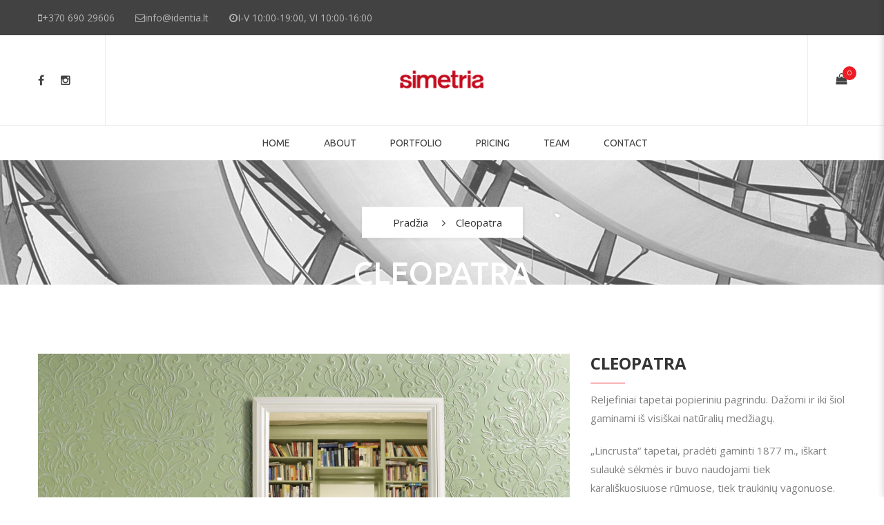

--- FILE ---
content_type: text/html; charset=UTF-8
request_url: https://www.simetria.lt/portfolio/cleopatra/
body_size: 16951
content:
<!DOCTYPE html>
<!-- Open HTML -->
<html lang="lt-LT">
	<!-- Open Head -->
	<head>
				<meta charset="UTF-8"/>

<meta name="viewport" content="width=device-width, initial-scale=1, maximum-scale=1">

<link rel="pingback" href="https://www.simetria.lt/xmlrpc.php"/>


            <link rel="shortcut icon" href="https://www.simetria.lt/wp-content/uploads/2019/02/favicon-16x16-1.png" />
    
<!--[if lt IE 9]>
<script src="https://oss.maxcdn.com/html5shiv/3.7.2/html5shiv.min.js"></script>
<script src="https://oss.maxcdn.com/respond/1.4.2/respond.min.js"></script>
<script src="http://css3-mediaqueries-js.googlecode.com/svn/trunk/css3-mediaqueries.js"></script>
<![endif]--><title>Cleopatra &#8211; Simetria</title>
<meta name='robots' content='max-image-preview:large' />
<link rel='dns-prefetch' href='//fonts.googleapis.com' />
<link rel='preconnect' href='https://fonts.gstatic.com' crossorigin />
<link rel="alternate" type="application/rss+xml" title="Simetria &raquo; Įrašų RSS srautas" href="https://www.simetria.lt/feed/" />
<link rel="alternate" type="application/rss+xml" title="Simetria &raquo; Komentarų RSS srautas" href="https://www.simetria.lt/comments/feed/" />
<script type="b76b9ae33c881a84a0d2006b-text/javascript">
/* <![CDATA[ */
window._wpemojiSettings = {"baseUrl":"https:\/\/s.w.org\/images\/core\/emoji\/15.0.3\/72x72\/","ext":".png","svgUrl":"https:\/\/s.w.org\/images\/core\/emoji\/15.0.3\/svg\/","svgExt":".svg","source":{"concatemoji":"https:\/\/www.simetria.lt\/wp-includes\/js\/wp-emoji-release.min.js?ver=6.5.4"}};
/*! This file is auto-generated */
!function(i,n){var o,s,e;function c(e){try{var t={supportTests:e,timestamp:(new Date).valueOf()};sessionStorage.setItem(o,JSON.stringify(t))}catch(e){}}function p(e,t,n){e.clearRect(0,0,e.canvas.width,e.canvas.height),e.fillText(t,0,0);var t=new Uint32Array(e.getImageData(0,0,e.canvas.width,e.canvas.height).data),r=(e.clearRect(0,0,e.canvas.width,e.canvas.height),e.fillText(n,0,0),new Uint32Array(e.getImageData(0,0,e.canvas.width,e.canvas.height).data));return t.every(function(e,t){return e===r[t]})}function u(e,t,n){switch(t){case"flag":return n(e,"\ud83c\udff3\ufe0f\u200d\u26a7\ufe0f","\ud83c\udff3\ufe0f\u200b\u26a7\ufe0f")?!1:!n(e,"\ud83c\uddfa\ud83c\uddf3","\ud83c\uddfa\u200b\ud83c\uddf3")&&!n(e,"\ud83c\udff4\udb40\udc67\udb40\udc62\udb40\udc65\udb40\udc6e\udb40\udc67\udb40\udc7f","\ud83c\udff4\u200b\udb40\udc67\u200b\udb40\udc62\u200b\udb40\udc65\u200b\udb40\udc6e\u200b\udb40\udc67\u200b\udb40\udc7f");case"emoji":return!n(e,"\ud83d\udc26\u200d\u2b1b","\ud83d\udc26\u200b\u2b1b")}return!1}function f(e,t,n){var r="undefined"!=typeof WorkerGlobalScope&&self instanceof WorkerGlobalScope?new OffscreenCanvas(300,150):i.createElement("canvas"),a=r.getContext("2d",{willReadFrequently:!0}),o=(a.textBaseline="top",a.font="600 32px Arial",{});return e.forEach(function(e){o[e]=t(a,e,n)}),o}function t(e){var t=i.createElement("script");t.src=e,t.defer=!0,i.head.appendChild(t)}"undefined"!=typeof Promise&&(o="wpEmojiSettingsSupports",s=["flag","emoji"],n.supports={everything:!0,everythingExceptFlag:!0},e=new Promise(function(e){i.addEventListener("DOMContentLoaded",e,{once:!0})}),new Promise(function(t){var n=function(){try{var e=JSON.parse(sessionStorage.getItem(o));if("object"==typeof e&&"number"==typeof e.timestamp&&(new Date).valueOf()<e.timestamp+604800&&"object"==typeof e.supportTests)return e.supportTests}catch(e){}return null}();if(!n){if("undefined"!=typeof Worker&&"undefined"!=typeof OffscreenCanvas&&"undefined"!=typeof URL&&URL.createObjectURL&&"undefined"!=typeof Blob)try{var e="postMessage("+f.toString()+"("+[JSON.stringify(s),u.toString(),p.toString()].join(",")+"));",r=new Blob([e],{type:"text/javascript"}),a=new Worker(URL.createObjectURL(r),{name:"wpTestEmojiSupports"});return void(a.onmessage=function(e){c(n=e.data),a.terminate(),t(n)})}catch(e){}c(n=f(s,u,p))}t(n)}).then(function(e){for(var t in e)n.supports[t]=e[t],n.supports.everything=n.supports.everything&&n.supports[t],"flag"!==t&&(n.supports.everythingExceptFlag=n.supports.everythingExceptFlag&&n.supports[t]);n.supports.everythingExceptFlag=n.supports.everythingExceptFlag&&!n.supports.flag,n.DOMReady=!1,n.readyCallback=function(){n.DOMReady=!0}}).then(function(){return e}).then(function(){var e;n.supports.everything||(n.readyCallback(),(e=n.source||{}).concatemoji?t(e.concatemoji):e.wpemoji&&e.twemoji&&(t(e.twemoji),t(e.wpemoji)))}))}((window,document),window._wpemojiSettings);
/* ]]> */
</script>
<link rel='stylesheet' id='wc-paysera-blocks-integration-css-css' property='stylesheet' href='https://www.simetria.lt/wp-content/plugins/woo-payment-gateway-paysera/assets/build/style-index.css?ver=6.5.4' type='text/css' media='all' />
<link rel='stylesheet' id='paysera-shipping-block-frontend-css-css' property='stylesheet' href='https://www.simetria.lt/wp-content/plugins/woo-payment-gateway-paysera/assets/build/style-paysera-shipping-block-frontend.css?ver=6.5.4' type='text/css' media='all' />
<link rel='stylesheet' id='sbi_styles-css' property='stylesheet' href='https://www.simetria.lt/wp-content/plugins/instagram-feed/css/sbi-styles.min.css?ver=6.4.2' type='text/css' media='all' />
<style id='wp-emoji-styles-inline-css' type='text/css'>

	img.wp-smiley, img.emoji {
		display: inline !important;
		border: none !important;
		box-shadow: none !important;
		height: 1em !important;
		width: 1em !important;
		margin: 0 0.07em !important;
		vertical-align: -0.1em !important;
		background: none !important;
		padding: 0 !important;
	}
</style>
<link rel='stylesheet' id='wp-block-library-css' property='stylesheet' href='https://www.simetria.lt/wp-includes/css/dist/block-library/style.min.css?ver=6.5.4' type='text/css' media='all' />
<style id='classic-theme-styles-inline-css' type='text/css'>
/*! This file is auto-generated */
.wp-block-button__link{color:#fff;background-color:#32373c;border-radius:9999px;box-shadow:none;text-decoration:none;padding:calc(.667em + 2px) calc(1.333em + 2px);font-size:1.125em}.wp-block-file__button{background:#32373c;color:#fff;text-decoration:none}
</style>
<style id='global-styles-inline-css' type='text/css'>
body{--wp--preset--color--black: #000000;--wp--preset--color--cyan-bluish-gray: #abb8c3;--wp--preset--color--white: #ffffff;--wp--preset--color--pale-pink: #f78da7;--wp--preset--color--vivid-red: #cf2e2e;--wp--preset--color--luminous-vivid-orange: #ff6900;--wp--preset--color--luminous-vivid-amber: #fcb900;--wp--preset--color--light-green-cyan: #7bdcb5;--wp--preset--color--vivid-green-cyan: #00d084;--wp--preset--color--pale-cyan-blue: #8ed1fc;--wp--preset--color--vivid-cyan-blue: #0693e3;--wp--preset--color--vivid-purple: #9b51e0;--wp--preset--gradient--vivid-cyan-blue-to-vivid-purple: linear-gradient(135deg,rgba(6,147,227,1) 0%,rgb(155,81,224) 100%);--wp--preset--gradient--light-green-cyan-to-vivid-green-cyan: linear-gradient(135deg,rgb(122,220,180) 0%,rgb(0,208,130) 100%);--wp--preset--gradient--luminous-vivid-amber-to-luminous-vivid-orange: linear-gradient(135deg,rgba(252,185,0,1) 0%,rgba(255,105,0,1) 100%);--wp--preset--gradient--luminous-vivid-orange-to-vivid-red: linear-gradient(135deg,rgba(255,105,0,1) 0%,rgb(207,46,46) 100%);--wp--preset--gradient--very-light-gray-to-cyan-bluish-gray: linear-gradient(135deg,rgb(238,238,238) 0%,rgb(169,184,195) 100%);--wp--preset--gradient--cool-to-warm-spectrum: linear-gradient(135deg,rgb(74,234,220) 0%,rgb(151,120,209) 20%,rgb(207,42,186) 40%,rgb(238,44,130) 60%,rgb(251,105,98) 80%,rgb(254,248,76) 100%);--wp--preset--gradient--blush-light-purple: linear-gradient(135deg,rgb(255,206,236) 0%,rgb(152,150,240) 100%);--wp--preset--gradient--blush-bordeaux: linear-gradient(135deg,rgb(254,205,165) 0%,rgb(254,45,45) 50%,rgb(107,0,62) 100%);--wp--preset--gradient--luminous-dusk: linear-gradient(135deg,rgb(255,203,112) 0%,rgb(199,81,192) 50%,rgb(65,88,208) 100%);--wp--preset--gradient--pale-ocean: linear-gradient(135deg,rgb(255,245,203) 0%,rgb(182,227,212) 50%,rgb(51,167,181) 100%);--wp--preset--gradient--electric-grass: linear-gradient(135deg,rgb(202,248,128) 0%,rgb(113,206,126) 100%);--wp--preset--gradient--midnight: linear-gradient(135deg,rgb(2,3,129) 0%,rgb(40,116,252) 100%);--wp--preset--font-size--small: 13px;--wp--preset--font-size--medium: 20px;--wp--preset--font-size--large: 36px;--wp--preset--font-size--x-large: 42px;--wp--preset--spacing--20: 0.44rem;--wp--preset--spacing--30: 0.67rem;--wp--preset--spacing--40: 1rem;--wp--preset--spacing--50: 1.5rem;--wp--preset--spacing--60: 2.25rem;--wp--preset--spacing--70: 3.38rem;--wp--preset--spacing--80: 5.06rem;--wp--preset--shadow--natural: 6px 6px 9px rgba(0, 0, 0, 0.2);--wp--preset--shadow--deep: 12px 12px 50px rgba(0, 0, 0, 0.4);--wp--preset--shadow--sharp: 6px 6px 0px rgba(0, 0, 0, 0.2);--wp--preset--shadow--outlined: 6px 6px 0px -3px rgba(255, 255, 255, 1), 6px 6px rgba(0, 0, 0, 1);--wp--preset--shadow--crisp: 6px 6px 0px rgba(0, 0, 0, 1);}:where(.is-layout-flex){gap: 0.5em;}:where(.is-layout-grid){gap: 0.5em;}body .is-layout-flex{display: flex;}body .is-layout-flex{flex-wrap: wrap;align-items: center;}body .is-layout-flex > *{margin: 0;}body .is-layout-grid{display: grid;}body .is-layout-grid > *{margin: 0;}:where(.wp-block-columns.is-layout-flex){gap: 2em;}:where(.wp-block-columns.is-layout-grid){gap: 2em;}:where(.wp-block-post-template.is-layout-flex){gap: 1.25em;}:where(.wp-block-post-template.is-layout-grid){gap: 1.25em;}.has-black-color{color: var(--wp--preset--color--black) !important;}.has-cyan-bluish-gray-color{color: var(--wp--preset--color--cyan-bluish-gray) !important;}.has-white-color{color: var(--wp--preset--color--white) !important;}.has-pale-pink-color{color: var(--wp--preset--color--pale-pink) !important;}.has-vivid-red-color{color: var(--wp--preset--color--vivid-red) !important;}.has-luminous-vivid-orange-color{color: var(--wp--preset--color--luminous-vivid-orange) !important;}.has-luminous-vivid-amber-color{color: var(--wp--preset--color--luminous-vivid-amber) !important;}.has-light-green-cyan-color{color: var(--wp--preset--color--light-green-cyan) !important;}.has-vivid-green-cyan-color{color: var(--wp--preset--color--vivid-green-cyan) !important;}.has-pale-cyan-blue-color{color: var(--wp--preset--color--pale-cyan-blue) !important;}.has-vivid-cyan-blue-color{color: var(--wp--preset--color--vivid-cyan-blue) !important;}.has-vivid-purple-color{color: var(--wp--preset--color--vivid-purple) !important;}.has-black-background-color{background-color: var(--wp--preset--color--black) !important;}.has-cyan-bluish-gray-background-color{background-color: var(--wp--preset--color--cyan-bluish-gray) !important;}.has-white-background-color{background-color: var(--wp--preset--color--white) !important;}.has-pale-pink-background-color{background-color: var(--wp--preset--color--pale-pink) !important;}.has-vivid-red-background-color{background-color: var(--wp--preset--color--vivid-red) !important;}.has-luminous-vivid-orange-background-color{background-color: var(--wp--preset--color--luminous-vivid-orange) !important;}.has-luminous-vivid-amber-background-color{background-color: var(--wp--preset--color--luminous-vivid-amber) !important;}.has-light-green-cyan-background-color{background-color: var(--wp--preset--color--light-green-cyan) !important;}.has-vivid-green-cyan-background-color{background-color: var(--wp--preset--color--vivid-green-cyan) !important;}.has-pale-cyan-blue-background-color{background-color: var(--wp--preset--color--pale-cyan-blue) !important;}.has-vivid-cyan-blue-background-color{background-color: var(--wp--preset--color--vivid-cyan-blue) !important;}.has-vivid-purple-background-color{background-color: var(--wp--preset--color--vivid-purple) !important;}.has-black-border-color{border-color: var(--wp--preset--color--black) !important;}.has-cyan-bluish-gray-border-color{border-color: var(--wp--preset--color--cyan-bluish-gray) !important;}.has-white-border-color{border-color: var(--wp--preset--color--white) !important;}.has-pale-pink-border-color{border-color: var(--wp--preset--color--pale-pink) !important;}.has-vivid-red-border-color{border-color: var(--wp--preset--color--vivid-red) !important;}.has-luminous-vivid-orange-border-color{border-color: var(--wp--preset--color--luminous-vivid-orange) !important;}.has-luminous-vivid-amber-border-color{border-color: var(--wp--preset--color--luminous-vivid-amber) !important;}.has-light-green-cyan-border-color{border-color: var(--wp--preset--color--light-green-cyan) !important;}.has-vivid-green-cyan-border-color{border-color: var(--wp--preset--color--vivid-green-cyan) !important;}.has-pale-cyan-blue-border-color{border-color: var(--wp--preset--color--pale-cyan-blue) !important;}.has-vivid-cyan-blue-border-color{border-color: var(--wp--preset--color--vivid-cyan-blue) !important;}.has-vivid-purple-border-color{border-color: var(--wp--preset--color--vivid-purple) !important;}.has-vivid-cyan-blue-to-vivid-purple-gradient-background{background: var(--wp--preset--gradient--vivid-cyan-blue-to-vivid-purple) !important;}.has-light-green-cyan-to-vivid-green-cyan-gradient-background{background: var(--wp--preset--gradient--light-green-cyan-to-vivid-green-cyan) !important;}.has-luminous-vivid-amber-to-luminous-vivid-orange-gradient-background{background: var(--wp--preset--gradient--luminous-vivid-amber-to-luminous-vivid-orange) !important;}.has-luminous-vivid-orange-to-vivid-red-gradient-background{background: var(--wp--preset--gradient--luminous-vivid-orange-to-vivid-red) !important;}.has-very-light-gray-to-cyan-bluish-gray-gradient-background{background: var(--wp--preset--gradient--very-light-gray-to-cyan-bluish-gray) !important;}.has-cool-to-warm-spectrum-gradient-background{background: var(--wp--preset--gradient--cool-to-warm-spectrum) !important;}.has-blush-light-purple-gradient-background{background: var(--wp--preset--gradient--blush-light-purple) !important;}.has-blush-bordeaux-gradient-background{background: var(--wp--preset--gradient--blush-bordeaux) !important;}.has-luminous-dusk-gradient-background{background: var(--wp--preset--gradient--luminous-dusk) !important;}.has-pale-ocean-gradient-background{background: var(--wp--preset--gradient--pale-ocean) !important;}.has-electric-grass-gradient-background{background: var(--wp--preset--gradient--electric-grass) !important;}.has-midnight-gradient-background{background: var(--wp--preset--gradient--midnight) !important;}.has-small-font-size{font-size: var(--wp--preset--font-size--small) !important;}.has-medium-font-size{font-size: var(--wp--preset--font-size--medium) !important;}.has-large-font-size{font-size: var(--wp--preset--font-size--large) !important;}.has-x-large-font-size{font-size: var(--wp--preset--font-size--x-large) !important;}
.wp-block-navigation a:where(:not(.wp-element-button)){color: inherit;}
:where(.wp-block-post-template.is-layout-flex){gap: 1.25em;}:where(.wp-block-post-template.is-layout-grid){gap: 1.25em;}
:where(.wp-block-columns.is-layout-flex){gap: 2em;}:where(.wp-block-columns.is-layout-grid){gap: 2em;}
.wp-block-pullquote{font-size: 1.5em;line-height: 1.6;}
</style>
<link rel='stylesheet' id='ccchildpagescss-css' property='stylesheet' href='https://www.simetria.lt/wp-content/plugins/cc-child-pages/includes/css/styles.css?ver=1.43' type='text/css' media='all' />
<link rel='stylesheet' id='ccchildpagesskincss-css' property='stylesheet' href='https://www.simetria.lt/wp-content/plugins/cc-child-pages/includes/css/skins.css?ver=1.43' type='text/css' media='all' />
<!--[if lt IE 8]>
<link rel='stylesheet' id='ccchildpagesiecss-css' property='stylesheet' href='https://www.simetria.lt/wp-content/plugins/cc-child-pages/includes/css/styles.ie.css?ver=1.43' type='text/css' media='all' />
<![endif]-->
<link rel='stylesheet' id='wcml-dropdown-0-css' property='stylesheet' href='//www.simetria.lt/wp-content/plugins/woocommerce-multilingual/templates/currency-switchers/legacy-dropdown/style.css?ver=5.3.6' type='text/css' media='all' />
<link rel='stylesheet' id='woocommerce-layout-css' property='stylesheet' href='https://www.simetria.lt/wp-content/plugins/woocommerce/assets/css/woocommerce-layout.css?ver=9.0.0' type='text/css' media='all' />
<link rel='stylesheet' id='woocommerce-smallscreen-css' property='stylesheet' href='https://www.simetria.lt/wp-content/plugins/woocommerce/assets/css/woocommerce-smallscreen.css?ver=9.0.0' type='text/css' media='only screen and (max-width: 768px)' />
<link rel='stylesheet' id='woocommerce-general-css' property='stylesheet' href='https://www.simetria.lt/wp-content/plugins/woocommerce/assets/css/woocommerce.css?ver=9.0.0' type='text/css' media='all' />
<style id='woocommerce-inline-inline-css' type='text/css'>
.woocommerce form .form-row .required { visibility: visible; }
</style>
<link rel='stylesheet' id='paysera-select-2-css-css' property='stylesheet' href='https://www.simetria.lt/wp-content/plugins/woo-payment-gateway-paysera/assets/css/select2.min.css?ver=6.5.4' type='text/css' media='all' />
<link rel='stylesheet' id='wpml-menu-item-0-css' property='stylesheet' href='https://www.simetria.lt/wp-content/plugins/sitepress-multilingual-cms/templates/language-switchers/menu-item/style.min.css?ver=1' type='text/css' media='all' />
<link rel='stylesheet' id='callout-style-css' property='stylesheet' href='https://www.simetria.lt/wp-content/plugins/instagram-feed/admin/assets/css/callout.css' type='text/css' media='all' />
<link rel='stylesheet' id='yolo-megamenu-animate-css' property='stylesheet' href='https://www.simetria.lt/wp-content/themes/yolo-sofani/framework/core/megamenu/assets/css/animate.css' type='text/css' media='all' />
<link rel='stylesheet' id='bootstrap-css' property='stylesheet' href='https://www.simetria.lt/wp-content/themes/yolo-sofani/assets/plugins/bootstrap/css/bootstrap.min.css' type='text/css' media='all' />
<link rel='stylesheet' id='font-awesome-css' property='stylesheet' href='https://www.simetria.lt/wp-content/themes/yolo-sofani/assets/plugins/fonts-awesome/css/font-awesome.min.css' type='text/css' media='all' />
<link rel='stylesheet' id='font-awesome-animation-css' property='stylesheet' href='https://www.simetria.lt/wp-content/themes/yolo-sofani/assets/plugins/fonts-awesome/css/font-awesome-animation.min.css' type='text/css' media='all' />
<link rel='stylesheet' id='pe-icon-7-stroke-css' property='stylesheet' href='https://www.simetria.lt/wp-content/themes/yolo-sofani/assets/plugins/pe-icon-7-stroke/css/styles.min.css' type='text/css' media='all' />
<link rel='stylesheet' id='yolo-framework-style-css' property='stylesheet' href='https://www.simetria.lt/wp-content/themes/yolo-sofani/assets/css/yolo.css' type='text/css' media='all' />
<link rel='stylesheet' id='yolo-custom-style-css' property='stylesheet' href='https://www.simetria.lt/wp-content/uploads/yolo-custom-css/custom-style.css' type='text/css' media='all' />
<style id='yolo-custom-style-inline-css' type='text/css'>
/* Meniu responsive pakeitimai */

@media screen and (max-width: 1690px) {
	.navbar-nav > li > a{padding:15px 10px;}
}
@media screen and (max-width: 1620px) {
	.navbar-nav > li > a{padding: 15px 8px;font-size: 14px !important;}
}
@media screen and (max-width: 1500px) {
	#main-menu{margin-left:60px}
	.navbar-nav > li > a{padding: 15px 8px;font-size: 14px !important;}
}
@media screen and (max-width: 1420px) {
	#main-menu{margin-left:60px}
	.navbar-nav > li > a{padding: 15px 8px;font-size: 14px !important;}
}
@media screen and (max-width: 1400px) {
	.navbar-nav > li > a{font-size: 13px !important;}
}
@media screen and (max-width: 1370px) {
	.navbar-nav > li > a{font-size: 14px !important;}
}
@media screen and (max-width: 1200px) {
	.yolo-top-bar .col-md-8{width:70%;}
	.yolo-top-bar .col-md-4{width:25%;}
	header.header-8 .yolo-header-nav-wrapper .container .yolo-header-wrapper .header-left-offcanvas .canvas-menu-toggle-wrapper{padding-right:20px;}
	#main-menu {margin-left: 25px;}
	.navbar-nav > li > a {font-size: 12px !important;padding: 15px 4px;}
}

.woocommerce .blockUI.blockOverlay {
position: relative!important;
display: none!important;
}
.site-content-archive-product .woocommerce-pagination .yolo-shop-loadmore{width:180px !important;}

.manufacturer-block{    position: relative;
    height: 170px;
    background: #fff;
    margin: 10px 0% 0 0%;
    padding: 20px;
    width: 23%;}
.manufacturer-block:hover .manufacturer-links{display:block;}
.manufacturer-block .manufacturer-links{position:absolute;top:0;width: 100%;display:none;height: 100%;margin-left:0px;}
.manufacturer-block .manufacturer-overlay{width: 90%;
    height: 100%;
    position: absolute;
    top: 0;
    left: 0;
    background: rgba(255,255,255,0.88);
    z-index: 5;}
.manufacturer-block .manufacturer-links .links{z-index:6;position:relative;}   
.manufacturer-block .manufacturer-links a{    
    font-size: 14px;
    display: block;
    font-weight: 600;
    text-decoration: none;
    text-transform: uppercase;
    color: #fff;
    margin-left: auto;
    margin-right: auto;
    width: 200px;
    padding: 15px 0px;
    background: #cfcfcf;
    margin-bottom: 5px;    text-align: center;
    margin-top: 20px;}
.manufacturer-block .manufacturer-links a:hover {
    background: #b4b4b4;
}

@media screen and (max-width: 990px){
.manufacturer-block .manufacturer-links a{
    width: 170px;
}

}

.manufacturer-block .manufacturer-image{height:90px;}
.manufacturer-block .manufacturer-image img{    height: auto;
    max-height: 90px;
    width: auto;
    max-width: 250px;}
.dizaino_erdve_layout .container{max-width:750px;}
.blog-inner.blog-style-grid article .post-item .entry-wrap .entry-content-wrap .entry-detail .entry-excerpt p{min-height:190px;}


@media screen and (max-width: 1580px) {
    .manufacturer-block .manufacturer-image img{max-width:230px;}
}

@media screen and (max-width: 1310px) {
    .manufacturer-block .manufacturer-image img{max-width:200px;}
}

@media screen and (max-width: 1110px) {
    .manufacturer-block .manufacturer-image img{max-width:170px;}
}
@media screen and (max-width: 1000px) {
    .manufacturer-block{width:100%;}
}

    .portfolio-full.detail-03 .container .col-md-8 img {
    width: 100%;
    max-height: 590px!important;
}


.block-center-inner h1 {
    color: white!important;
}


.on-sold{
    display:none;
}

.woocommerce .product-thumb .product-flash-wrap span:first-child{
    background-color: #424242!important;
}


.woocommerce .product-thumb .product-flash-wrap span:nth-child(2), .single-product .product-thumb .product-flash-wrap span:nth-child(2) {
    background-color: #ed1c24!important;
}

html .block-center-inner h1 {
    color: white !important;
}



html .site-content-single-product .single-product-info .summary-product-wrap form.variations_form .single_variation_wrap .single_add_to_cart_button:hover{
    backgroung-color:#424242!important;
}


.woocommerce a.button{
/*   background-color: #ed1c24!important;  */
}

.site-content-single-product .single-product-info .single-product-image-wrap #sync2 .synced .thumbnail-image img {
    transform: scale(1)!important;
}.woocommerce table.shop_attributes td {
    vertical-align: middle;
}

.site-content-single-product .single-product-info .summary-product-wrap form.variations_form .single_variation span.price {
    color:  #ed1c24!important;
}

.portfolio-full.detail-03 .container .col-md-8 img {
    width: auto!important;
}

.owl-carousel .owl-item img {
    display: -webkit-inline-box!important;
}

.yolo-footer-wrapper.footer-4 .wpb_wrapper .wpb_wrapper .instagram-col-4 .instagram-pics li a:before, .yolo-footer-wrapper.footer-3 .wpb_wrapper .wpb_wrapper .instagram-col-4 .instagram-pics li a:before {
    background: transparent;
}

.yolo-footer-wrapper.footer-4 .wpb_wrapper .wpb_wrapper .instagram-col-4 .instagram-pics li a:after, .yolo-footer-wrapper.footer-3 .wpb_wrapper .wpb_wrapper .instagram-col-4 .instagram-pics li a:after {
    background: transparent;
}

div.wpcf7-validation-errors, div.wpcf7-acceptance-missing {
    border: 2px solid #ed1c24;
}

a.button.wc-forward {
    background-color: #ed1c24;
}



/****Ultimate members stilius*****/

.um a.um-link {
    display: none!important;
}

.um-account-side li a.current span.um-account-icon{
    color: #ed1c24!important;
}

.um input[type=submit].um-button{
    background: #ed1c24!important;
}

.um .um-field-checkbox.active:not(.um-field-radio-state-disabled) i{
    color: #ed1c24!important;
}

.um .um-field-group-head, .picker__box, .picker__nav--prev:hover, .picker__nav--next:hover, .um .um-members-pagi span.current, .um .um-members-pagi span.current:hover, .um .um-profile-nav-item.active a, .um .um-profile-nav-item.active a:hover, .upload, .um-modal-header, .um-modal-btn, .um-modal-btn.disabled, .um-modal-btn.disabled:hover, div.uimob800 .um-account-side li a.current, div.uimob800 .um-account-side li a.current:hover{
    background: #ed1c24!important;
}

.um-profile.um .um-profile-headericon a:hover, .um-profile.um .um-profile-edit-a.active {
    color: #ed1c24!important;
}







/***Formos stilizavimas ***/

input.wpcf7-form-control.wpcf7-text.wpcf7-email.wpcf7-validates-as-required.wpcf7-validates-as-email{
    background-color: #ffffff;
    border: 2px solid #ddd !important;
}

input.wpcf7-form-control.wpcf7-text.wpcf7-tel.wpcf7-validates-as-required.wpcf7-validates-as-tel{
    background-color: #ffffff;
    border: 2px solid #ddd !important;
}

textarea.wpcf7-form-control.wpcf7-textarea{
    background-color: #ffffff;
    border: 2px solid #ddd !important;
}





input.wpcf7-form-control.wpcf7-submit {
    background: #ed1c24;
    color: #ffffff;
    border: 0;
    padding: 11px 30px;
    border-radius: 3px;
}

/***El. parduotuvės stilius***/

.site-content-archive-product .yolo-filter-search .yolo-filter.active a {
    color: #ed1c24;
}

.site-content-archive-product .archive-product-wrap .woocommerce-sidebar aside .yolo-filter-widgets li.active, .site-content-archive-product .archive-product-wrap .woocommerce-sidebar aside .yolo-price-filter li.active, .site-content-archive-product .archive-product-wrap .woocommerce-sidebar aside .yolo-filter-widgets li.current, .site-content-archive-product .archive-product-wrap .woocommerce-sidebar aside .yolo-price-filter li.current {
    color: #ed1c24;
}
.site-content-single-product .single-product-info .summary-product-wrap form.cart .button:hover {
    color: #ffffff;
}
.woocommerce a.button {
    background-color: #ed1c24;
}
.site-content-single-product .single-product-info .summary-product-wrap form.variations_form .single_variation_wrap .single_add_to_cart_button {
    background-color: #ed1c24;
}
.site-content-single-product .single-product-info .summary-product-wrap form.variations_form .single_variation_wrap .single_add_to_cart_button:hover {
    background-color: #3f3f3f;
}
.site-content-single-product .single-product-info .summary-product-wrap form.cart .button {
    background-color: #ed1c24;
}
.site-content-single-product .single-product-info .summary-product-wrap form.cart .button:hover {
    background-color: #3f3f3f;
}
div.swatch-wrapper.selected {
    border: 1px solid #ed1c24;
    padding: 1px;
}

.search-form input[type="text"] {
    margin-bottom: 10px;
}





.site-content-single-product .single-product-info .single-product-image-wrap .woocommerce-main-image {
    display: block;
    max-height: 560px;
}

.woocommerce .product-thumb .product-flash-wrap span:first-child {
    background-color: #ed1c24!important;
}

.woocommerce .product-thumb .product-flash-wrap span:first-child, .single-product .product-thumb .product-flash-wrap span:first-child {
    padding: 4px 30px 4px;
    background-color: #6fd9ec;
    top: 20px;
    left: -35px;
    -webkit-transform: rotate( -45deg);
    -ms-transform: rotate( -45deg);
    -o-transform: rotate( -45deg);
    transform: rotate( -45deg);
    position: absolute;
    color: #fff;
}

.site-content-single-product .single-product-info .single-product-image-wrap .single-product-image .product-flash-wrap .product-flash:first-child {
    top: 10px;
    left: 10px;
    color: #fff;
    background-color: #ed1c24;
}

.site-content-single-product .single-product-info .single-product-image-wrap .single-product-image .product-flash-wrap .product-flash {
    position: absolute;
    text-align: center;
    text-transform: uppercase;
    width: 120px;
}

.woocommerce div.product span.price ins, .woocommerce div.product p.price ins {
    color: #ed1c24!important;
}

.site-content-single-product .single-product-info .summary-product-wrap form.variations_form .single_variation span.price {
    color: #333333!important;
}
</style>
<link rel='stylesheet' id='yolo-framework-vc-customize-css' property='stylesheet' href='https://www.simetria.lt/wp-content/themes/yolo-sofani/assets/vc-extend/css/vc-customize.min.css' type='text/css' media='all' />
<link rel="preload" as="style" href="https://fonts.googleapis.com/css?family=Open%20Sans:300,400,500,600,700,800,300italic,400italic,500italic,600italic,700italic,800italic%7CMontserrat:100,200,300,400,500,600,700,800,900,100italic,200italic,300italic,400italic,500italic,600italic,700italic,800italic,900italic%7CUbuntu:300,400,500,700,300italic,400italic,500italic,700italic&#038;subset=latin-ext,latin&#038;display=swap&#038;ver=1765449123" /><script src="/cdn-cgi/scripts/7d0fa10a/cloudflare-static/rocket-loader.min.js" data-cf-settings="b76b9ae33c881a84a0d2006b-|49"></script><link rel="stylesheet" href="https://fonts.googleapis.com/css?family=Open%20Sans:300,400,500,600,700,800,300italic,400italic,500italic,600italic,700italic,800italic%7CMontserrat:100,200,300,400,500,600,700,800,900,100italic,200italic,300italic,400italic,500italic,600italic,700italic,800italic,900italic%7CUbuntu:300,400,500,700,300italic,400italic,500italic,700italic&#038;subset=latin-ext,latin&#038;display=swap&#038;ver=1765449123" media="print" onload="this.media='all'"><noscript><link rel="stylesheet" href="https://fonts.googleapis.com/css?family=Open%20Sans:300,400,500,600,700,800,300italic,400italic,500italic,600italic,700italic,800italic%7CMontserrat:100,200,300,400,500,600,700,800,900,100italic,200italic,300italic,400italic,500italic,600italic,700italic,800italic,900italic%7CUbuntu:300,400,500,700,300italic,400italic,500italic,700italic&#038;subset=latin-ext,latin&#038;display=swap&#038;ver=1765449123" /></noscript><link rel='stylesheet' id='child-style-css' property='stylesheet' href='https://www.simetria.lt/wp-content/themes/yolo-sofani-child/style.css?ver=6.5.4' type='text/css' media='all' />
<script type="text/template" id="tmpl-variation-template">
	<div class="woocommerce-variation-description">{{{ data.variation.variation_description }}}</div>
	<div class="woocommerce-variation-price">{{{ data.variation.price_html }}}</div>
	<div class="woocommerce-variation-availability">{{{ data.variation.availability_html }}}</div>
</script>
<script type="text/template" id="tmpl-unavailable-variation-template">
	<p>Deja, šis produktas neprieinamas. Pasirinkite kitokią kombinaciją.</p>
</script>
<script type="b76b9ae33c881a84a0d2006b-text/javascript" src="https://www.simetria.lt/wp-includes/js/jquery/jquery.min.js?ver=3.7.1" id="jquery-core-js"></script>
<script type="b76b9ae33c881a84a0d2006b-text/javascript" src="https://www.simetria.lt/wp-includes/js/jquery/jquery-migrate.min.js?ver=3.4.1" id="jquery-migrate-js"></script>
<script type="b76b9ae33c881a84a0d2006b-text/javascript" src="https://www.simetria.lt/wp-content/plugins/woocommerce/assets/js/jquery-blockui/jquery.blockUI.min.js?ver=2.7.0-wc.9.0.0" id="jquery-blockui-js" data-wp-strategy="defer"></script>
<script type="b76b9ae33c881a84a0d2006b-text/javascript" id="wc-add-to-cart-js-extra">
/* <![CDATA[ */
var wc_add_to_cart_params = {"ajax_url":"\/wp-admin\/admin-ajax.php","wc_ajax_url":"\/?wc-ajax=%%endpoint%%","i18n_view_cart":"Per\u017ei\u016br\u0117ti","cart_url":"https:\/\/www.simetria.lt\/krepselis\/","is_cart":"","cart_redirect_after_add":"no"};
/* ]]> */
</script>
<script type="b76b9ae33c881a84a0d2006b-text/javascript" src="https://www.simetria.lt/wp-content/plugins/woocommerce/assets/js/frontend/add-to-cart.min.js?ver=9.0.0" id="wc-add-to-cart-js" data-wp-strategy="defer"></script>
<script type="b76b9ae33c881a84a0d2006b-text/javascript" src="https://www.simetria.lt/wp-content/plugins/woocommerce/assets/js/js-cookie/js.cookie.min.js?ver=2.1.4-wc.9.0.0" id="js-cookie-js" defer="defer" data-wp-strategy="defer"></script>
<script type="b76b9ae33c881a84a0d2006b-text/javascript" id="woocommerce-js-extra">
/* <![CDATA[ */
var woocommerce_params = {"ajax_url":"\/wp-admin\/admin-ajax.php","wc_ajax_url":"\/?wc-ajax=%%endpoint%%"};
/* ]]> */
</script>
<script type="b76b9ae33c881a84a0d2006b-text/javascript" src="https://www.simetria.lt/wp-content/plugins/woocommerce/assets/js/frontend/woocommerce.min.js?ver=9.0.0" id="woocommerce-js" defer="defer" data-wp-strategy="defer"></script>
<script type="b76b9ae33c881a84a0d2006b-text/javascript" src="https://www.simetria.lt/wp-content/plugins/woo-payment-gateway-paysera/assets/js/select2.min.js?ver=6.5.4" id="paysera-select-2-js-js"></script>
<script type="b76b9ae33c881a84a0d2006b-text/javascript" src="https://www.simetria.lt/wp-content/plugins/woo-payment-gateway-paysera/assets/js/delivery/frontend.js?ver=6.5.4" id="paysera-delivery-frontend-js-js"></script>
<script type="b76b9ae33c881a84a0d2006b-text/javascript" src="https://www.simetria.lt/wp-content/plugins/js_composer/assets/js/vendors/woocommerce-add-to-cart.js?ver=7.7.1" id="vc_woocommerce-add-to-cart-js-js"></script>
<script type="b76b9ae33c881a84a0d2006b-text/javascript" src="https://www.simetria.lt/wp-includes/js/underscore.min.js?ver=1.13.4" id="underscore-js"></script>
<script type="b76b9ae33c881a84a0d2006b-text/javascript" id="wp-util-js-extra">
/* <![CDATA[ */
var _wpUtilSettings = {"ajax":{"url":"\/wp-admin\/admin-ajax.php"}};
/* ]]> */
</script>
<script type="b76b9ae33c881a84a0d2006b-text/javascript" src="https://www.simetria.lt/wp-includes/js/wp-util.min.js?ver=6.5.4" id="wp-util-js"></script>
<script type="b76b9ae33c881a84a0d2006b-text/javascript" id="wc-add-to-cart-variation-js-extra">
/* <![CDATA[ */
var wc_add_to_cart_variation_params = {"wc_ajax_url":"\/?wc-ajax=%%endpoint%%","i18n_no_matching_variations_text":"Deja, J\u016bs\u0173 u\u017eklausos neatitiko jokie produktai. Pasirinkite kitoki\u0105 kombinacij\u0105.","i18n_make_a_selection_text":"Pasirinkite produkto savybes prie\u0161 prid\u0117dami \u0161\u012f produkt\u0105 \u012f savo krep\u0161el\u012f.","i18n_unavailable_text":"Deja, \u0161is produktas neprieinamas. Pasirinkite kitoki\u0105 kombinacij\u0105."};
/* ]]> */
</script>
<script type="b76b9ae33c881a84a0d2006b-text/javascript" src="https://www.simetria.lt/wp-content/plugins/woocommerce/assets/js/frontend/add-to-cart-variation.min.js?ver=9.0.0" id="wc-add-to-cart-variation-js" defer="defer" data-wp-strategy="defer"></script>
<script type="b76b9ae33c881a84a0d2006b-text/javascript"></script><link rel="https://api.w.org/" href="https://www.simetria.lt/wp-json/" /><link rel="EditURI" type="application/rsd+xml" title="RSD" href="https://www.simetria.lt/xmlrpc.php?rsd" />
<meta name="generator" content="WordPress 6.5.4" />
<meta name="generator" content="WooCommerce 9.0.0" />
<link rel="canonical" href="https://www.simetria.lt/portfolio/cleopatra/" />
<link rel='shortlink' href='https://www.simetria.lt/?p=14887' />
<link rel="alternate" type="application/json+oembed" href="https://www.simetria.lt/wp-json/oembed/1.0/embed?url=https%3A%2F%2Fwww.simetria.lt%2Fportfolio%2Fcleopatra%2F" />
<link rel="alternate" type="text/xml+oembed" href="https://www.simetria.lt/wp-json/oembed/1.0/embed?url=https%3A%2F%2Fwww.simetria.lt%2Fportfolio%2Fcleopatra%2F&#038;format=xml" />
<meta name="generator" content="Redux 4.4.17" /><meta name="generator" content="WPML ver:4.6.11 stt:1,33;" />
<style type="text/css" data-type="vc_shortcodes-custom-css">.vc_custom_1519399521044{margin-right: 0px !important;margin-left: 0px !important;}.vc_custom_1464337565331{padding-top: 4% !important;padding-bottom: 0% !important;}.vc_custom_1464337615465{margin-top: 20px !important;}.vc_custom_1464337604329{margin-top: 20px !important;}.vc_custom_1464337610041{margin-top: 20px !important;}.vc_custom_1464337594450{margin-top: 20px !important;}.vc_custom_1488542343150{margin-bottom: 18% !important;}.vc_custom_1552636732097{margin-bottom: 20% !important;}.vc_custom_1488542382264{margin-bottom: 14% !important;padding-bottom: 5% !important;}.vc_custom_1519400281513{margin-bottom: 14% !important;padding-bottom: 5% !important;}.vc_custom_1519400296049{margin-bottom: 17% !important;padding-bottom: 5% !important;}.vc_custom_1765451560344{margin-bottom: 15% !important;}</style>	<noscript><style>.woocommerce-product-gallery{ opacity: 1 !important; }</style></noscript>
	<meta name="generator" content="Powered by WPBakery Page Builder - drag and drop page builder for WordPress."/>
<meta name="generator" content="Powered by Slider Revolution 6.7.4 - responsive, Mobile-Friendly Slider Plugin for WordPress with comfortable drag and drop interface." />
<script type="b76b9ae33c881a84a0d2006b-text/javascript">function setREVStartSize(e){
			//window.requestAnimationFrame(function() {
				window.RSIW = window.RSIW===undefined ? window.innerWidth : window.RSIW;
				window.RSIH = window.RSIH===undefined ? window.innerHeight : window.RSIH;
				try {
					var pw = document.getElementById(e.c).parentNode.offsetWidth,
						newh;
					pw = pw===0 || isNaN(pw) || (e.l=="fullwidth" || e.layout=="fullwidth") ? window.RSIW : pw;
					e.tabw = e.tabw===undefined ? 0 : parseInt(e.tabw);
					e.thumbw = e.thumbw===undefined ? 0 : parseInt(e.thumbw);
					e.tabh = e.tabh===undefined ? 0 : parseInt(e.tabh);
					e.thumbh = e.thumbh===undefined ? 0 : parseInt(e.thumbh);
					e.tabhide = e.tabhide===undefined ? 0 : parseInt(e.tabhide);
					e.thumbhide = e.thumbhide===undefined ? 0 : parseInt(e.thumbhide);
					e.mh = e.mh===undefined || e.mh=="" || e.mh==="auto" ? 0 : parseInt(e.mh,0);
					if(e.layout==="fullscreen" || e.l==="fullscreen")
						newh = Math.max(e.mh,window.RSIH);
					else{
						e.gw = Array.isArray(e.gw) ? e.gw : [e.gw];
						for (var i in e.rl) if (e.gw[i]===undefined || e.gw[i]===0) e.gw[i] = e.gw[i-1];
						e.gh = e.el===undefined || e.el==="" || (Array.isArray(e.el) && e.el.length==0)? e.gh : e.el;
						e.gh = Array.isArray(e.gh) ? e.gh : [e.gh];
						for (var i in e.rl) if (e.gh[i]===undefined || e.gh[i]===0) e.gh[i] = e.gh[i-1];
											
						var nl = new Array(e.rl.length),
							ix = 0,
							sl;
						e.tabw = e.tabhide>=pw ? 0 : e.tabw;
						e.thumbw = e.thumbhide>=pw ? 0 : e.thumbw;
						e.tabh = e.tabhide>=pw ? 0 : e.tabh;
						e.thumbh = e.thumbhide>=pw ? 0 : e.thumbh;
						for (var i in e.rl) nl[i] = e.rl[i]<window.RSIW ? 0 : e.rl[i];
						sl = nl[0];
						for (var i in nl) if (sl>nl[i] && nl[i]>0) { sl = nl[i]; ix=i;}
						var m = pw>(e.gw[ix]+e.tabw+e.thumbw) ? 1 : (pw-(e.tabw+e.thumbw)) / (e.gw[ix]);
						newh =  (e.gh[ix] * m) + (e.tabh + e.thumbh);
					}
					var el = document.getElementById(e.c);
					if (el!==null && el) el.style.height = newh+"px";
					el = document.getElementById(e.c+"_wrapper");
					if (el!==null && el) {
						el.style.height = newh+"px";
						el.style.display = "block";
					}
				} catch(e){
					console.log("Failure at Presize of Slider:" + e)
				}
			//});
		  };</script>
		<style type="text/css" id="wp-custom-css">
			.header-5 .yolo-header-nav-wrapper {
    border-top: solid 1px #eee;
}

.yolo-header-nav-above.text-left {
    background: #424242;
}		</style>
		<style id="yolo_sofani_options-dynamic-css" title="dynamic-css" class="redux-options-output">body{background-repeat:no-repeat;background-attachment:fixed;background-position:center center;background-size:cover;}.page-title-margin{margin-top:0px;margin-bottom:70px;}.page-title-height{height:180px;}.archive-title-margin{margin-top:0px;margin-bottom:65px;}.archive-title-height{height:180px;}.single-blog-title-margin{margin-top:0px;margin-bottom:0px;}.single-blog-title-height{height:180px;}body{font-family:"Open Sans";font-weight:400;font-style:normal;font-size:15px;}{font-family:Montserrat;font-weight:400;font-size:14px;}h1{font-family:Ubuntu;font-weight:500;font-style:normal;font-size:36px;}h2{font-family:Ubuntu;font-weight:500;font-style:normal;font-size:28px;}h3{font-family:Ubuntu;font-weight:500;font-style:normal;font-size:24px;}h4{font-family:Ubuntu;font-weight:500;font-style:normal;font-size:21px;}h5{font-family:Ubuntu;font-weight:500;font-style:normal;font-size:18px;}h6{font-family:Ubuntu;font-weight:500;font-style:normal;font-size:14px;}{font-family:Ubuntu;font-weight:500;font-size:16px;}.page-title-inner h1{font-family:Ubuntu;text-transform:none;font-weight:500;font-style:normal;color:#444;font-size:36px;}.page-title-inner .page-sub-title{font-family:Ubuntu;text-transform:none;font-weight:400;font-style:italic;color:#333333;font-size:14px;}.archive-product-title-margin{margin-bottom:65px;}.archive-product-title-height{height:180px;}.single-product-title-margin{margin-bottom:70px;}.single-product-title-height{height:180px;}.portfolio-title-height{height:180px;}</style><noscript><style> .wpb_animate_when_almost_visible { opacity: 1; }</style></noscript>		<meta name="google-site-verification" content="UpzaKfrY-7MtcdSUcKUJMaBgZhAUkdK2MG7Z5QeA-aA" />
	
	<!-- Global site tag (gtag.js) - Google Analytics -->
<script async src="https://www.googletagmanager.com/gtag/js?id=UA-62350553-1" type="b76b9ae33c881a84a0d2006b-text/javascript"></script>
<script type="b76b9ae33c881a84a0d2006b-text/javascript">
  window.dataLayer = window.dataLayer || [];
  function gtag(){dataLayer.push(arguments);}
  gtag('js', new Date());

  gtag('config', 'UA-62350553-1');
</script>

	
	
	
	</head>
	<!-- Close Head -->
	<body class="yolo_portfolio-template-default single single-yolo_portfolio postid-14887 theme-yolo-sofani woocommerce-no-js yolo-site-preload header-2 woocommerce wpb-js-composer js-comp-ver-7.7.1 vc_responsive">
		<div id="yolo-site-preload" style="background-color:;" class="round-9">
    <div class="yolo-loading-center">
        <div class="site-loading-center-absolute">
            
            
            
            
            
            
            
            
            
            
            
            
            
            
            
            
            
                            <div style="background-color:#E8E8E8;" class="spinner" id="spinner_one"></div>
                <div style="background-color:#E8E8E8;" class="spinner" id="spinner_two"></div>
                <div style="background-color:#E8E8E8;" class="spinner" id="spinner_three"></div>
                <div style="background-color:#E8E8E8;" class="spinner" id="spinner_four"></div>
                <div style="background-color:#E8E8E8;" class="spinner" id="spinner_five"></div>
                <div style="background-color:#E8E8E8;" class="spinner" id="spinner_six"></div>
                <div style="background-color:#E8E8E8;" class="spinner" id="spinner_seven"></div>
                <div style="background-color:#E8E8E8;" class="spinner" id="spinner_eight"></div>
            
            
            
            
            
            
            
            
            
            
            
        </div>
    </div>
</div>

		<!-- Open yolo wrapper -->
		<div id="yolo-wrapper">
			<div class="yolo-top-bar mobile-top-bar-hide">
	<div class="container">
		<div class="row">
							<div class="top-sidebar top-bar-left col-md-12">
					<aside id="text-3" class="widget widget_text">			<div class="textwidget"><div class="textwidget"><i class="fa fa-mobile"></i>+370 690 29606</div>
</div>
		</aside><aside id="text-2" class="widget widget_text">			<div class="textwidget"><div class="textwidget"><i class="fa fa-envelope-o"></i><a href="/cdn-cgi/l/email-protection" class="__cf_email__" data-cfemail="ec85828a83ac8588898298858dc28098">[email&#160;protected]</a></div>
</div>
		</aside><aside id="text-6" class="widget widget_text">			<div class="textwidget"><div class="textwidget"><i class="fa fa-clock-o"></i>I-V 10:00-19:00, VI 10:00-16:00</div>
</div>
		</aside>				</div>
											</div>
	</div>
</div>
	<header id="yolo-mobile-header" class="yolo-mobile-header header-mobile-1">
		<div class="yolo-header-container-wrapper menu-drop-dropdown">
		<div class="container yolo-mobile-header-wrapper">
			<div class="yolo-mobile-header-inner">
				<div class="toggle-icon-wrapper toggle-mobile-menu" data-ref="yolo-nav-mobile-menu" data-drop-type="dropdown">
					<div class="toggle-icon"> <span></span></div>
				</div>
				<div class="header-customize">
																<div class="shopping-cart-wrapper header-customize-item no-price style-default">
	<div class="widget_shopping_cart_content">
		<div class="widget_shopping_cart_icon">
	<i class="wicon fa fa-shopping-bag"></i>
	<span class="total">0</span>
</div>
<div class="sub-total-text"><span class="woocommerce-Price-amount amount"><bdi>0.00&nbsp;<span class="woocommerce-Price-currencySymbol">&euro;</span></bdi></span></div>
<div class="cart_list_wrapper ">
	<ul class="woocommerce-mini-cart cart_list product_list_widget ">
					<li class="empty">
				<h4>KREPŠELIS TUŠČIAS</h4>
				<p>Jūsų pirkinių krepšelyje nėra prekių.</p>
			</li>
		
	</ul><!-- end product list -->

	
	</div>	</div>
</div>									</div>
									<div class="header-logo-mobile">
						<a  href="https://www.simetria.lt/" title="Simetria - Interjero salonas">
							<img  src="https://www.simetria.lt/wp-content/uploads/2016/04/logo-simetria.png" alt="Simetria - Interjero salonas" />
						</a>
					</div>
							</div>
			<div id="yolo-nav-mobile-menu" class="yolo-mobile-header-nav menu-drop-dropdown">
						<form class="yolo-search-form-mobile-menu"  method="get" action="https://www.simetria.lt">
			<input type="text" name="s" placeholder="Search...">
			<button type="submit"><i class="fa fa-search"></i></button>
		</form>
											<ul id="menu-onepage-menu" class="yolo-nav-mobile-menu"><li id="menu-item-mobile-38443" class="yolo-menu menu_style_dropdown   menu-item menu-item-type-custom menu-item-object-custom level-0 "><a href="#home">Home</a></li>
<li id="menu-item-mobile-38444" class="yolo-menu menu_style_dropdown   menu-item menu-item-type-custom menu-item-object-custom level-0 "><a href="#about">About</a></li>
<li id="menu-item-mobile-38445" class="yolo-menu menu_style_dropdown   menu-item menu-item-type-custom menu-item-object-custom level-0 "><a href="#portfolio">Portfolio</a></li>
<li id="menu-item-mobile-38446" class="yolo-menu menu_style_dropdown   menu-item menu-item-type-custom menu-item-object-custom level-0 "><a href="#pricing">Pricing</a></li>
<li id="menu-item-mobile-38447" class="yolo-menu menu_style_dropdown   menu-item menu-item-type-custom menu-item-object-custom level-0 "><a href="#team">Team</a></li>
<li id="menu-item-mobile-38448" class="yolo-menu menu_style_dropdown   menu-item menu-item-type-custom menu-item-object-custom level-0 "><a href="#contact">Contact</a></li>
</ul>								
			</div>
					</div>
	</div>
</header>
	<header id="yolo-header" class="yolo-main-header header-2 header-desktop-wrapper">
	<div class="yolo-header-nav-above">
		<div class="container">
			<div class="fl">
					<div class="header-customize header-customize-left">
		<ul class="header-customize-item header-social-profile-wrapper">
	<li><a href="https://www.facebook.com/showroomSIMETRIA/" target="_blank"><i class="fa fa-facebook"></i></a></li>
<li><a href="https://www.instagram.com/simetria.lt/" target="_blank"><i class="fa fa-instagram"></i></a></li>
</ul>	</div>
			</div>
			<div class="header-logo">
	<a  href="https://www.simetria.lt/" title="Simetria - Interjero salonas">
		<img src="https://www.simetria.lt/wp-content/uploads/2019/02/simetria_logo.png" alt="Simetria - Interjero salonas" />
	</a>
</div>
			<div class="fr">
					<div class="header-customize header-customize-right">
		<div class="shopping-cart-wrapper header-customize-item no-price style-default">
	<div class="widget_shopping_cart_content">
		<div class="widget_shopping_cart_icon">
	<i class="wicon fa fa-shopping-bag"></i>
	<span class="total">0</span>
</div>
<div class="sub-total-text"><span class="woocommerce-Price-amount amount"><bdi>0.00&nbsp;<span class="woocommerce-Price-currencySymbol">&euro;</span></bdi></span></div>
<div class="cart_list_wrapper ">
	<ul class="woocommerce-mini-cart cart_list product_list_widget ">
					<li class="empty">
				<h4>KREPŠELIS TUŠČIAS</h4>
				<p>Jūsų pirkinių krepšelyje nėra prekių.</p>
			</li>
		
	</ul><!-- end product list -->

	
	</div>	</div>
</div>	</div>
			</div>
		</div>
	</div>
	<div class="yolo-header-nav-wrapper header-sticky animate sticky-scheme-dark" data-effect ="slideDown,slideUp">
		<div class="container">
			<div class="yolo-header-wrapper">
				<div class="header-left">
											<div id="primary-menu" class="menu-wrapper">
							<ul id="main-menu" class="yolo-main-menu nav-collapse navbar-nav"><li id="menu-item-38443" class="yolo-menu menu_style_dropdown   menu-item menu-item-type-custom menu-item-object-custom level-0 "><a href="#home">Home</a></li>
<li id="menu-item-38444" class="yolo-menu menu_style_dropdown   menu-item menu-item-type-custom menu-item-object-custom level-0 "><a href="#about">About</a></li>
<li id="menu-item-38445" class="yolo-menu menu_style_dropdown   menu-item menu-item-type-custom menu-item-object-custom level-0 "><a href="#portfolio">Portfolio</a></li>
<li id="menu-item-38446" class="yolo-menu menu_style_dropdown   menu-item menu-item-type-custom menu-item-object-custom level-0 "><a href="#pricing">Pricing</a></li>
<li id="menu-item-38447" class="yolo-menu menu_style_dropdown   menu-item menu-item-type-custom menu-item-object-custom level-0 "><a href="#team">Team</a></li>
<li id="menu-item-38448" class="yolo-menu menu_style_dropdown   menu-item menu-item-type-custom menu-item-object-custom level-0 "><a href="#contact">Contact</a></li>
</ul>						</div>
									</div>
				<div class="header-right">
						<div class="header-customize header-customize-nav">
		<!-- <div class="header-customize-item canvas-menu-toggle-wrapper">
	<a class="canvas-menu-toggle" href="#"><i class="fa fa-bars"></i></a>
</div> -->	</div>
				</div>
			</div>
		</div>
	</div>
</header> <!-- From theme/header.php -->
				<div id="yolo-modal-search" tabindex="-1" role="dialog" aria-hidden="false" class="modal fade">
		<div class="modal-backdrop fade in"></div>
		<div class="yolo-modal-dialog yolo-modal-search fade in">
			<div data-dismiss="modal" class="yolo-dismiss-modal"><i class="wicon fa fa-close"></i></div>
			<div class = "yolo-search-result">
				<div class="yolo-search-wrapper">
					<input id="search-ajax" type="search" placeholder="Enter keyword to search">
					<button><i class="ajax-search-icon fa fa-search"></i></button>
				</div>
				<div class="ajax-search-result"></div>
			</div>
		</div>
	</div>
				<!-- Open Yolo Content Wrapper -->
			<div id="yolo-content-wrapper" class="clearfix">
			    <div class="yolo-page-title-section portfolio-title-margin">
            <section  class="yolo-page-title-wrap portfolio-title-height page-title-wrap-bg page-title-center" style="background-image: url(https://www.simetria.lt/wp-content/uploads/2019/02/simetria_architecture_cover-2.jpg)">
            <div class="yolo-page-title-overlay" ></div>
            <div class="container">
                <div class="page-title-inner block-center">
                    <div class="block-center-inner">
                        <h1 >Cleopatra</h1>
                                            </div>
                </div>
            </div>
        </section>
                <section class="yolo-breadcrumb-wrap s-color">
            <div class="container">
                	<ul class="breadcrumbs"><li><a href="https://www.simetria.lt/" class="home">Pradžia</a></li><li><span>Cleopatra</span></li></ul>            </div>
        </section>
        </div>
<div class="portfolio-full detail-03" id="content">
    <div class="container">
        <div class="row">
            <div class="col-md-8">
                <!-- VIDEO TYPE -->
                
                <!-- IMAGE TYPE -->
                
                <!-- GALLERY TYPE -->
                                <div class="post-slideshow owl-carousel" id="post_slideshow_695a841839d8a">
                                            <div class="item"><img alt="portfolio" src="https://www.simetria.lt/wp-content/uploads/2013/11/lincrust.jpg" width = "1676" width = "1080"/></div>
                                    </div>
                
                                <div class="paging-wrap">
                    <div class="container">
                        <div class="row">
                            <div class="slideshow-paging owl-carousel" data-current-index="0" data-total-items="0" id="slideshow_paging_695a841839d8a">
                                                                    <div class="item">
                                        <img alt="portfolio" src="https://www.simetria.lt/wp-content/uploads/2013/11/lincrust.jpg" />
                                    </div>
                                                            </div>
                        </div>
                    </div>
                </div>
                
            </div>

            <div class="col-md-4">
                <div class="portfolio-info portfolio-content">
                    <h2 class="portfolio-title p-font">Cleopatra</h2>
                    <p>Reljefiniai tapetai popieriniu pagrindu. Dažomi ir iki šiol gaminami iš visiškai natūralių medžiagų.</p>
<p>„Lincrusta“ tapetai, pradėti gaminti 1877 m., iškart sulaukė sėkmės ir buvo naudojami tiek karališkuosiuose rūmuose, tiek traukinių vagonuose. Kadangi tai buvo pirmi plaunami tapetai, dėl savo higieninių ypatybių, patvarumo ir įmantrių efektų jie patiko Viktorijos epochos žmonėms.</p>
<p>Šie tapetai – tai britų išradimas. Jie buvo fabrikanto Fredericko Waltono, kurio tėvas 1860 m. sugalvojo linoleumo grindų dangą, idėja. Iš pradžių vadinti <i>Linoleum Muralis</i>, vėliau pervadinti <i>Lincrusta-Walton</i> − <i>lin</i> reiškė „linas“ (iš linų sėklų gaminamas aliejus), o <i>crusta</i> – „reljefas“.</p>
<p>Daugiau info.: <a href="https://www.lincrusta.com/" target="_blank">www.lincrusta.co</a>m</p>
                </div>
                <div class="portfolio-info">
                    
                    <div class="portfolio-info-box">
                        <h6 class="p-color p-font">Kategorija </h6>
                        <div class="portfolio-term-cat"><span>Interjero dekoras</span>, <span>Tapetai</span></div>
                    </div>
                    <div class="portfolio-info-box">
                        <h6 class="p-color p-font">Data </h6>
                        <div class="portfolio-term-date">2013 November 27</div>
                    </div>
                    <div class="portfolio-info-box">
                        <h6 class="p-color p-font">Žymos </h6>
                        <div class="portfolio-term-tag"><span>Lincrusta</span></div>
                    </div>
                                        <div class="portfolio-info-box">
                        <h6 class="p-color p-font">Sekite mus </h6>
                        <ul class="portfolio-social-profile-wrapper">
	<li><a href="https://www.facebook.com/showroomSIMETRIA/" target="_blank"><i class="fa fa-facebook"></i></a></li>
<li><a href="https://www.pinterest.com/EtmeKuliesiute/" target="_blank"><i class="fa fa-pinterest"></i></a></li>
</ul>                    </div>
                                    </div>
            </div>
        </div>
    </div>

</div>

<script data-cfasync="false" src="/cdn-cgi/scripts/5c5dd728/cloudflare-static/email-decode.min.js"></script><script type="b76b9ae33c881a84a0d2006b-text/javascript">
    (function($) {
        "use strict";
        $(document).ready(function(){

            var sync1    = $(".post-slideshow","#content");
            var sync2    = $(".slideshow-paging","#content");
            var flag     = false;
            var duration = 500;


            sync1
                .owlCarousel({
                    items: 1,
                    margin: 0,
                                        nav: true,
                    navText: ["<i class='fa fa-angle-left'></i>","<i class='fa fa-angle-right'></i>"],
                    dots: true
                })
                .on('changed.owl.carousel', function (e) {
                    if (!flag) {
                        flag = true;
                        sync2.trigger('to.owl.carousel', [e.item.index, duration, true]);
                        flag = false;
                    }

                    // Add class synced to current slide
                    var current = e.item.index;
                    $(".slideshow-paging")
                        .find(".owl-item")
                        .removeClass("synced")
                        .eq(current)
                        .addClass("synced");
                });

            sync2
                .owlCarousel({
                    margin: 20,
                    items: 6,
                                        nav: true,
                    navText: ["<i class='fa fa-angle-left'></i>","<i class='fa fa-angle-right'></i>"],
                    center: false,
                    dots: true,
                    responsive: {
                        0: {
                            items: 3
                        },
                        500: {
                            items: 3
                        },
                        991: {
                            items: 3
                        },
                        1200: {
                            items: 5
                        },
                        1300: {
                            items: 6
                        }
                    },
                    onInitialized : function(){
                        sync2.find(".owl-item").eq(0).addClass("synced");
                    }
                })
                .on('click', '.owl-item', function () {
                    sync1.trigger('to.owl.carousel', [$(this).index(), duration, true]);
                })
                .on('changed.owl.carousel', function (e) {
                    if (!flag) {
                        flag = true;        
                        sync1.trigger('to.owl.carousel', [e.item.index, duration, true]);
                        flag = false;
                    }
                });

        })

    })(jQuery);
</script>

<script type="b76b9ae33c881a84a0d2006b-text/javascript">
    (function($) {
        "use strict";
        $(document).ready(function(){

            $('a','.portfolio-full .share').each(function(){
                $(this).click(function(){
                    var href = $(this).attr('data-href');
                    var leftPosition, topPosition;
                    var width = 400;
                    var height = 300;
                    var leftPosition = (window.screen.width / 2) - ((width / 2) + 10);
                    var topPosition = (window.screen.height / 2) - ((height / 2) + 50);
                    //Open the window.
                    window.open(href, "", "width=300, height=200,left=" + leftPosition + ",top=" + topPosition);
                })
            })

            $("a[rel^='prettyPhoto']").prettyPhoto({
                    theme: 'light_rounded',
                    slideshow: 5000,
                    deeplinking: false,
                    social_tools: false
                });
            $('.portfolio-item.hover-dir > div.entry-thumbnail').hoverdir();
        })
    })(jQuery);
</script>

						</div>
			<!-- Close wrapper content -->

			<footer id="yolo-footer-wrapper">
								<div class="yolo-footer-wrapper footer-4">
					<div class="wpb-content-wrapper"><div class = "yolo-full-width "><div class="vc_row wpb_row vc_row-fluid vc_custom_1519399521044"><div class="fullwidth" ><div class="wpb_column vc_column_container vc_col-sm-12"><div class="vc_column-inner "><div class="wpb_wrapper"><div class="vc_row wpb_row vc_inner vc_row-fluid footer-4-row vc_custom_1464337565331"><div class="wpb_column vc_column_container vc_col-sm-3"><div class="vc_column-inner vc_custom_1464337615465"><div class="wpb_wrapper">
	<div  class="wpb_single_image wpb_content_element vc_align_left wpb_content_element vc_custom_1488542343150">
		
		<figure class="wpb_wrapper vc_figure">
			<div class="vc_single_image-wrapper   vc_box_border_grey"><img loading="lazy" decoding="async" width="146" height="32" src="https://www.simetria.lt/wp-content/uploads/2016/04/logo-simetria.png" class="vc_single_image-img attachment-full" alt="" title="logo-simetria" /></div>
		</figure>
	</div>

	<div class="wpb_text_column wpb_content_element vc_custom_1552636732097" >
		<div class="wpb_wrapper">
			<p><strong>SIMETRIA </strong>– tai kūrybiškumo erdvė, dizaino ir inovatyvių sprendimu vieta, kur geras skonis susijungia su profesionalumu.</p>
<p>Didžiuojamės atstovaudami lyderiaujančius gamintojus. Esame subūrę stiprią komandą, bendradarbiaujančią kartu su Jumis vystant interjero bei apšvietimo projektus.</p>

		</div>
	</div>

	<div class="wpb_raw_code wpb_raw_html wpb_content_element" >
		<div class="wpb_wrapper">
			<ul class="social-footer">
	<li><a href="https://lt-lt.facebook.com/showroomSIMETRIA"><i class="fa fa-facebook"></i></a></li>
	<li><a href="https://www.pinterest.com/EtmeKuliesiute/"><i class="fa fa-pinterest"></i></a></li>
	<li><a href="https://www.instagram.com/simetria.lt/"><i class="fa fa-instagram"></i></a></li>
</ul>
		</div>
	</div>
</div></div></div><div class="wpb_column vc_column_container vc_col-sm-3"><div class="vc_column-inner vc_custom_1464337604329"><div class="wpb_wrapper"><h3 style="color: #3f3f3f;text-align: left;letter-spacing:normal" class="vc_custom_heading vc_custom_1488542382264">INFORMACIJA</h3>
	<div class="wpb_text_column wpb_content_element" >
		<div class="wpb_wrapper">
			<ul class="custom-list">
<li><a href="https://www.simetria.lt/apie-mus/">Apie mus</a></li>
<li><a href="https://www.simetria.lt/kontaktai/">Kontaktai</a></li>
<li><a href="https://www.simetria.lt/naujienos">Naujienos</a></li>
<li><a href="https://www.simetria.lt/el-parduotuve/">El. Parduotuvė</a></li>
</ul>

		</div>
	</div>
</div></div></div><div class="wpb_column vc_column_container vc_col-sm-3"><div class="vc_column-inner vc_custom_1464337610041"><div class="wpb_wrapper"><h3 style="color: #3f3f3f;text-align: left;letter-spacing:normal" class="vc_custom_heading vc_custom_1519400281513">NUORODOS</h3>
	<div class="wpb_text_column wpb_content_element" >
		<div class="wpb_wrapper">
			<ul class="custom-list">
<li><a href="https://www.simetria.lt/produktai/">Produktai</a></li>
<li><a href="https://www.simetria.lt/dizaino-erdve/">Dizaino erdvė</a></li>
<li><a href="https://www.simetria.lt/gamintojai/">Gamintojai</a></li>
<li><a href="https://www.simetria.lt/projektai/">Projektai</a></li>
</ul>

		</div>
	</div>
</div></div></div><div class="wpb_column vc_column_container vc_col-sm-3"><div class="vc_column-inner vc_custom_1464337594450"><div class="wpb_wrapper"><h3 style="color: #3f3f3f;text-align: left;letter-spacing:normal" class="vc_custom_heading vc_custom_1519400296049">SUSISIEKITE</h3>
	<div class="wpb_text_column wpb_content_element vc_custom_1765451560344" >
		<div class="wpb_wrapper">
			<ul class="contact-list">
<li><i class="fa fa-map-marker"></i>DOMUS GALERIJA<br />
P. Lukšio g. 32, Vilnius</li>
<li><i class="fa fa-clock-o"></i>I-V 10:00-19:00, VI 10:00-16:00</li>
<li><i class="fa fa-phone"></i>+370 690 29606</li>
<li><i class="fa fa-envelope-o"></i>El.Paštas: <a href="/cdn-cgi/l/email-protection" class="__cf_email__" data-cfemail="61080f070e210805040f1508004f0d15">[email&#160;protected]</a></li>
</ul>
<p><img loading="lazy" decoding="async" class="alignnone size-full wp-image-38918" src="https://www.simetria.lt/wp-content/uploads/2016/04/payment-home-sidebar.png" alt="" width="122" height="32" /></p>

		</div>
	</div>

	<div  class="wpb_single_image wpb_content_element vc_align_left wpb_content_element">
		
		<figure class="wpb_wrapper vc_figure">
			<div class="vc_single_image-wrapper   vc_box_border_grey"></div>
		</figure>
	</div>
</div></div></div></div></div></div></div></div></div></div><div class = "yolo-full-width "><div class="vc_row wpb_row vc_row-fluid"><div class="container-fluid" ><div class="wpb_column vc_column_container vc_col-sm-12"><div class="vc_column-inner "><div class="wpb_wrapper"><div class="vc_separator wpb_content_element vc_separator_align_center vc_sep_width_100 vc_sep_pos_align_center vc_separator_no_text vc_sep_color_grey wpb_content_element  wpb_content_element" ><span class="vc_sep_holder vc_sep_holder_l"><span class="vc_sep_line"></span></span><span class="vc_sep_holder vc_sep_holder_r"><span class="vc_sep_line"></span></span>
</div><div class="vc_row wpb_row vc_inner vc_row-fluid"><div class="wpb_column vc_column_container vc_col-sm-12"><div class="vc_column-inner"><div class="wpb_wrapper">
	<div class="wpb_text_column wpb_content_element" >
		<div class="wpb_wrapper">
			<p style="text-align: center;">Visos teisės saugomos © 2018 Simetria.lt</p>

		</div>
	</div>
</div></div></div></div></div></div></div></div></div></div>
</div>				</div>
							</footer>
		</div>
		<!-- Close wrapper -->
		<a  class="back-to-top" href="javascript:;">
    <i class="fa fa-angle-up"></i>
</a>		<nav class="yolo-canvas-menu-wrapper dark">
			<a href="#" class="yolo-canvas-menu-close"><i class="fa fa-close"></i></a>
			<div class="yolo-canvas-menu-inner sidebar">
							</div>
		</nav>
			
		<script data-cfasync="false" src="/cdn-cgi/scripts/5c5dd728/cloudflare-static/email-decode.min.js"></script><script type="b76b9ae33c881a84a0d2006b-text/javascript">
			window.RS_MODULES = window.RS_MODULES || {};
			window.RS_MODULES.modules = window.RS_MODULES.modules || {};
			window.RS_MODULES.waiting = window.RS_MODULES.waiting || [];
			window.RS_MODULES.defered = true;
			window.RS_MODULES.moduleWaiting = window.RS_MODULES.moduleWaiting || {};
			window.RS_MODULES.type = 'compiled';
		</script>
		<!-- Instagram Feed JS -->
<script type="b76b9ae33c881a84a0d2006b-text/javascript">
var sbiajaxurl = "https://www.simetria.lt/wp-admin/admin-ajax.php";
</script>
<script type="text/html" id="wpb-modifications"> window.wpbCustomElement = 1; </script>	<script type="b76b9ae33c881a84a0d2006b-text/javascript">
		(function () {
			var c = document.body.className;
			c = c.replace(/woocommerce-no-js/, 'woocommerce-js');
			document.body.className = c;
		})();
	</script>
	<link rel='stylesheet' id='wc-blocks-style-css' property='stylesheet' href='https://www.simetria.lt/wp-content/plugins/woocommerce/assets/client/blocks/wc-blocks.css?ver=wc-9.0.0' type='text/css' media='all' />
<link rel='stylesheet' id='custom-scrollbar-css' property='stylesheet' href='https://www.simetria.lt/wp-content/themes/yolo-sofani/assets/plugins/customscroll/jquery.mCustomScrollbar.min.css' type='text/css' media='all' />
<link rel='stylesheet' id='prettyPhoto-css' property='stylesheet' href='https://www.simetria.lt/wp-content/plugins/yolo-sofani-framework/assets/plugins/prettyPhoto/css/prettyPhoto.min.css?ver=6.5.4' type='text/css' media='all' />
<link rel='stylesheet' id='owl-carousel-css' property='stylesheet' href='https://www.simetria.lt/wp-content/plugins/yolo-sofani-framework/assets/plugins/owl-carousel/owl.carousel.css?ver=6.5.4' type='text/css' media='all' />
<link rel='stylesheet' id='js_composer_front-css' property='stylesheet' href='https://www.simetria.lt/wp-content/plugins/js_composer/assets/css/js_composer.min.css?ver=7.7.1' type='text/css' media='all' />
<link rel='stylesheet' id='vc_google_fonts_abril_fatfaceregular-css' property='stylesheet' href='//fonts.googleapis.com/css?family=Abril+Fatface%3Aregular&#038;ver=6.5.4' type='text/css' media='all' />
<link rel='stylesheet' id='rs-plugin-settings-css' property='stylesheet' href='//www.simetria.lt/wp-content/plugins/revslider/sr6/assets/css/rs6.css?ver=6.7.4' type='text/css' media='all' />
<style id='rs-plugin-settings-inline-css' type='text/css'>
#rs-demo-id {}
</style>
<script type="b76b9ae33c881a84a0d2006b-text/javascript" id="wcml-mc-scripts-js-extra">
/* <![CDATA[ */
var wcml_mc_settings = {"wcml_spinner":"https:\/\/www.simetria.lt\/wp-content\/plugins\/sitepress-multilingual-cms\/res\/img\/ajax-loader.gif","current_currency":{"code":"EUR","symbol":"&euro;"},"cache_enabled":"1"};
/* ]]> */
</script>
<script type="b76b9ae33c881a84a0d2006b-text/javascript" src="https://www.simetria.lt/wp-content/plugins/woocommerce-multilingual/res/js/wcml-multi-currency.min.js?ver=5.3.6" id="wcml-mc-scripts-js" defer="defer" data-wp-strategy="defer"></script>
<script type="b76b9ae33c881a84a0d2006b-text/javascript" src="//www.simetria.lt/wp-content/plugins/revslider/sr6/assets/js/rbtools.min.js?ver=6.7.2" defer async id="tp-tools-js"></script>
<script type="b76b9ae33c881a84a0d2006b-text/javascript" src="//www.simetria.lt/wp-content/plugins/revslider/sr6/assets/js/rs6.min.js?ver=6.7.4" defer async id="revmin-js"></script>
<script type="b76b9ae33c881a84a0d2006b-text/javascript" src="https://www.simetria.lt/wp-content/plugins/woocommerce/assets/js/sourcebuster/sourcebuster.min.js?ver=9.0.0" id="sourcebuster-js-js"></script>
<script type="b76b9ae33c881a84a0d2006b-text/javascript" id="wc-order-attribution-js-extra">
/* <![CDATA[ */
var wc_order_attribution = {"params":{"lifetime":1.0e-5,"session":30,"base64":false,"ajaxurl":"https:\/\/www.simetria.lt\/wp-admin\/admin-ajax.php","prefix":"wc_order_attribution_","allowTracking":true},"fields":{"source_type":"current.typ","referrer":"current_add.rf","utm_campaign":"current.cmp","utm_source":"current.src","utm_medium":"current.mdm","utm_content":"current.cnt","utm_id":"current.id","utm_term":"current.trm","utm_source_platform":"current.plt","utm_creative_format":"current.fmt","utm_marketing_tactic":"current.tct","session_entry":"current_add.ep","session_start_time":"current_add.fd","session_pages":"session.pgs","session_count":"udata.vst","user_agent":"udata.uag"}};
/* ]]> */
</script>
<script type="b76b9ae33c881a84a0d2006b-text/javascript" src="https://www.simetria.lt/wp-content/plugins/woocommerce/assets/js/frontend/order-attribution.min.js?ver=9.0.0" id="wc-order-attribution-js"></script>
<script type="b76b9ae33c881a84a0d2006b-text/javascript" id="yolo-framework-js-js-extra">
/* <![CDATA[ */
var sc_countdown = {"days":"Day","hours":"Hours","minutes":"Minutes","seconds":"Second"};
/* ]]> */
</script>
<script type="b76b9ae33c881a84a0d2006b-text/javascript" src="https://www.simetria.lt/wp-content/plugins/yolo-sofani-framework/assets/js/yolo-framework.js" id="yolo-framework-js-js"></script>
<script type="b76b9ae33c881a84a0d2006b-text/javascript" id="paysera-delivery-frontend-ajax-js-js-extra">
/* <![CDATA[ */
var ajax_object = {"ajaxurl":"https:\/\/www.simetria.lt\/wp-admin\/admin-ajax.php"};
/* ]]> */
</script>
<script type="b76b9ae33c881a84a0d2006b-text/javascript" src="https://www.simetria.lt/wp-content/plugins/woo-payment-gateway-paysera/assets/js/delivery/frontend.ajax.js?ver=6.5.4" id="paysera-delivery-frontend-ajax-js-js"></script>
<script type="b76b9ae33c881a84a0d2006b-text/javascript" src="https://www.simetria.lt/wp-content/themes/yolo-sofani/assets/plugins/bootstrap/js/bootstrap.min.js" id="bootstrap-js"></script>
<script type="b76b9ae33c881a84a0d2006b-text/javascript" src="https://www.simetria.lt/wp-includes/js/comment-reply.min.js?ver=6.5.4" id="comment-reply-js" async="async" data-wp-strategy="async"></script>
<script type="b76b9ae33c881a84a0d2006b-text/javascript" src="https://www.simetria.lt/wp-content/themes/yolo-sofani/framework/core/megamenu/assets/js/min/megamenu.min.js" id="megamenu-js-js"></script>
<script type="b76b9ae33c881a84a0d2006b-text/javascript" src="https://www.simetria.lt/wp-content/themes/yolo-sofani/assets/js/min/yolo-add-to-cart-variation.min.js" id="yolo_add_to_cart_variation-js"></script>
<script type="b76b9ae33c881a84a0d2006b-text/javascript" id="yolo_framework_app-js-extra">
/* <![CDATA[ */
var yolo_framework_constant = {"product_compare":"Compare","product_wishList":"WishList","product_wishList_added":"Browse WishList","product_quickview":"Per\u017ei\u016br\u0117ti","product_addtocart":"Add To Cart","enter_keyword":"Please enter keyword to search"};
var yolo_framework_ajax_url = "https:\/\/www.simetria.lt\/wp-admin\/admin-ajax.php?activate-multi=true";
var yolo_framework_theme_url = "https:\/\/www.simetria.lt\/wp-content\/themes\/yolo-sofani";
var yolo_framework_site_url = "https:\/\/www.simetria.lt";
/* ]]> */
</script>
<script type="b76b9ae33c881a84a0d2006b-text/javascript" src="https://www.simetria.lt/wp-content/themes/yolo-sofani/assets/js/min/yolo-main.min.js" id="yolo_framework_app-js"></script>
<script type="b76b9ae33c881a84a0d2006b-text/javascript" src="https://www.simetria.lt/wp-includes/js/imagesloaded.min.js?ver=5.0.0" id="imagesloaded-js"></script>
<script type="b76b9ae33c881a84a0d2006b-text/javascript" id="cart-widget-js-extra">
/* <![CDATA[ */
var actions = {"is_lang_switched":"0","force_reset":"0"};
/* ]]> */
</script>
<script type="b76b9ae33c881a84a0d2006b-text/javascript" src="https://www.simetria.lt/wp-content/plugins/woocommerce-multilingual/res/js/cart_widget.min.js?ver=5.3.6" id="cart-widget-js" defer="defer" data-wp-strategy="defer"></script>
<script type="b76b9ae33c881a84a0d2006b-text/javascript" src="https://www.simetria.lt/wp-content/themes/yolo-sofani/assets/plugins/customscroll/jquery.mCustomScrollbar.min.js" id="custom-scrollbar-js"></script>
<script type="b76b9ae33c881a84a0d2006b-text/javascript" src="https://www.simetria.lt/wp-content/themes/yolo-sofani/assets/plugins/stickyHeader/sticky-custom.js" id="sticky-header-js"></script>
<script type="b76b9ae33c881a84a0d2006b-text/javascript" src="https://www.simetria.lt/wp-content/plugins/yolo-sofani-framework/assets/plugins/hoverdir/jquery.hoverdir.js" id="jquery-hoverdir-js"></script>
<script type="b76b9ae33c881a84a0d2006b-text/javascript" src="https://www.simetria.lt/wp-content/plugins/yolo-sofani-framework/assets/plugins/owl-carousel/owl.carousel.min.js" id="owl-carousel-js"></script>
<script type="b76b9ae33c881a84a0d2006b-text/javascript" src="https://www.simetria.lt/wp-content/plugins/yolo-sofani-framework/assets/plugins/prettyPhoto/js/jquery.prettyPhoto.js" id="jquery-prettyPhoto-js"></script>
<script type="b76b9ae33c881a84a0d2006b-text/javascript" src="https://www.simetria.lt/wp-content/plugins/js_composer/assets/js/dist/js_composer_front.min.js?ver=7.7.1" id="wpb_composer_front_js-js"></script>
<script type="b76b9ae33c881a84a0d2006b-text/javascript"></script>		<script type="b76b9ae33c881a84a0d2006b-text/javascript">
		/* <![CDATA[ */
			if( typeof woocommerce_price_slider_params !== 'undefined' ) {
				woocommerce_price_slider_params.currency_format_symbol = wcml_mc_settings.current_currency.symbol;
			}
		/* ]]> */
		</script>
			<script src="/cdn-cgi/scripts/7d0fa10a/cloudflare-static/rocket-loader.min.js" data-cf-settings="b76b9ae33c881a84a0d2006b-|49" defer></script><script defer src="https://static.cloudflareinsights.com/beacon.min.js/vcd15cbe7772f49c399c6a5babf22c1241717689176015" integrity="sha512-ZpsOmlRQV6y907TI0dKBHq9Md29nnaEIPlkf84rnaERnq6zvWvPUqr2ft8M1aS28oN72PdrCzSjY4U6VaAw1EQ==" data-cf-beacon='{"version":"2024.11.0","token":"01be4cca23c940269f758a88c0b8e71c","r":1,"server_timing":{"name":{"cfCacheStatus":true,"cfEdge":true,"cfExtPri":true,"cfL4":true,"cfOrigin":true,"cfSpeedBrain":true},"location_startswith":null}}' crossorigin="anonymous"></script>
</body>
</html>
<!--
Performance optimized by W3 Total Cache. Learn more: https://www.boldgrid.com/w3-total-cache/


Served from: www.simetria.lt @ 2026-01-04 13:15:36 by W3 Total Cache
-->

--- FILE ---
content_type: text/css
request_url: https://www.simetria.lt/wp-content/plugins/woo-payment-gateway-paysera/assets/build/style-index.css?ver=6.5.4
body_size: -47
content:
.paysera-combobox{margin:1em 0}.paysera-combobox .components-combobox-control__suggestions-container>.components-flex{height:100%;padding:0}
.paysera-radio-control.list .wc-block-components-radio-control__description-group,.paysera-radio-control.list .wc-block-components-radio-control__label-group{align-items:center;display:flex;justify-content:space-between}.paysera-radio-control.list .wc-block-components-radio-control__option{padding-left:56px!important}.paysera-radio-control.grid{grid-gap:10px;display:grid;grid-template-columns:repeat(auto-fit,minmax(150px,1fr));width:100%}.paysera-radio-control.grid .wc-block-components-radio-control__option{align-items:center;display:flex;flex-direction:column;max-width:-moz-fit-content;max-width:fit-content}.paysera-radio-control.grid .wc-block-components-radio-control__input{position:static}.paysera-radio-control.grid .wc-block-components-radio-control__label-group{align-items:center;display:flex;flex-direction:column}.paysera-radio-control.grid .wc-block-components-radio-control__label{text-align:center}.paysera-radio-control.grid .wc-block-components-radio-control__option-layout{width:auto}.paysera-radio-control.grid .wc-block-components-radio-control__secondary-label{min-width:auto}@media screen and (max-width:410px){.paysera-radio-control.grid .wc-block-components-radio-control__option{max-width:none}}
.paysera-payment-group-label{display:inline-block;font-weight:700;margin:5px 0}


--- FILE ---
content_type: text/css
request_url: https://www.simetria.lt/wp-content/plugins/woo-payment-gateway-paysera/assets/build/style-paysera-shipping-block-frontend.css?ver=6.5.4
body_size: -212
content:
.wc-block-components-radio-control__label[id*=paysera_delivery]:before{background-position:50%;background-repeat:no-repeat;background-size:contain;content:"";display:block;width:100px}.woocommerce-cart .wc-block-components-radio-control__label[id*=paysera_delivery]:before{padding-top:12%}.woocommerce-checkout .wc-block-components-radio-control__label[id*=paysera_delivery]:before{padding-top:7%}@media screen and (max-width:1080px){.woocommerce-checkout .wc-block-components-radio-control__label[id*=paysera_delivery]:before{padding-top:9%}}@media screen and (max-width:833px){.woocommerce-cart .wc-block-components-radio-control__label[id*=paysera_delivery]:before{padding-top:5%}}@media screen and (max-width:619px){.woocommerce-cart .wc-block-components-radio-control__label[id*=paysera_delivery]:before{padding-top:7%}.woocommerce-checkout .wc-block-components-radio-control__label[id*=paysera_delivery]:before{padding-top:9%}}@media screen and (max-width:476px){.woocommerce-cart .wc-block-components-radio-control__label[id*=paysera_delivery]:before{padding-top:10%}.woocommerce-checkout .wc-block-components-radio-control__label[id*=paysera_delivery]:before{padding-top:15%}}


--- FILE ---
content_type: text/css
request_url: https://www.simetria.lt/wp-content/uploads/yolo-custom-css/custom-style.css
body_size: 9456
content:
/**
 * 1.0 - Core
 * ----------------------------------------------------------------------------
 */
@-webkit-keyframes toRightFromLeft {
  49% {
    -webkit-transform: translate(100%);
  }
  50% {
    opacity: 0;
    -webkit-transform: translate(-100%);
  }
  51% {
    opacity: 1;
  }
}
@-moz-keyframes toRightFromLeft {
  49% {
    -moz-transform: translate(100%);
  }
  50% {
    opacity: 0;
    -moz-transform: translate(-100%);
  }
  51% {
    opacity: 1;
  }
}
@keyframes toRightFromLeft {
  49% {
    transform: translate(100%);
  }
  50% {
    opacity: 0;
    transform: translate(-100%);
  }
  51% {
    opacity: 1;
  }
}
/* Wobble Horizontal */
@-webkit-keyframes hvr-wobble-horizontal {
  16.65% {
    -webkit-transform: translateX(8px);
    transform: translateX(8px);
  }
  33.3% {
    -webkit-transform: translateX(-6px);
    transform: translateX(-6px);
  }
  49.95% {
    -webkit-transform: translateX(4px);
    transform: translateX(4px);
  }
  66.6% {
    -webkit-transform: translateX(-2px);
    transform: translateX(-2px);
  }
  83.25% {
    -webkit-transform: translateX(1px);
    transform: translateX(1px);
  }
  100% {
    -webkit-transform: translateX(0);
    transform: translateX(0);
  }
}
@keyframes hvr-wobble-horizontal {
  16.65% {
    -webkit-transform: translateX(8px);
    transform: translateX(8px);
  }
  33.3% {
    -webkit-transform: translateX(-6px);
    transform: translateX(-6px);
  }
  49.95% {
    -webkit-transform: translateX(4px);
    transform: translateX(4px);
  }
  66.6% {
    -webkit-transform: translateX(-2px);
    transform: translateX(-2px);
  }
  83.25% {
    -webkit-transform: translateX(1px);
    transform: translateX(1px);
  }
  100% {
    -webkit-transform: translateX(0);
    transform: translateX(0);
  }
}
@-moz-keyframes header-drop {
  0% {
    -webkit-transform: translateY(-92px);
    -moz-transform: translateY(-92px);
    -ms-transform: translateY(-92px);
    -o-transform: translateY(-92px);
    transform: translateY(-92px);
  }
  100% {
    -webkit-transform: translateY(0);
    -moz-transform: translateY(0);
    -ms-transform: translateY(0);
    -o-transform: translateY(0);
    transform: translateY(0);
  }
}
@-webkit-keyframes header-drop {
  0% {
    -webkit-transform: translateY(-92px);
    -moz-transform: translateY(-92px);
    -ms-transform: translateY(-92px);
    -o-transform: translateY(-92px);
    transform: translateY(-92px);
  }
  100% {
    -webkit-transform: translateY(0);
    -moz-transform: translateY(0);
    -ms-transform: translateY(0);
    -o-transform: translateY(0);
    transform: translateY(0);
  }
}
@-o-keyframes header-drop {
  0% {
    -webkit-transform: translateY(-92px);
    -moz-transform: translateY(-92px);
    -ms-transform: translateY(-92px);
    -o-transform: translateY(-92px);
    transform: translateY(-92px);
  }
  100% {
    -webkit-transform: translateY(0);
    -moz-transform: translateY(0);
    -ms-transform: translateY(0);
    -o-transform: translateY(0);
    transform: translateY(0);
  }
}
@keyframes header-drop {
  0% {
    -webkit-transform: translateY(-92px);
    -moz-transform: translateY(-92px);
    -ms-transform: translateY(-92px);
    -o-transform: translateY(-92px);
    transform: translateY(-92px);
  }
  100% {
    -webkit-transform: translateY(0);
    -moz-transform: translateY(0);
    -ms-transform: translateY(0);
    -o-transform: translateY(0);
    transform: translateY(0);
  }
}
@-moz-keyframes header-drop-out {
  0% {
    -webkit-transform: translateY(0);
    -moz-transform: translateY(0);
    -ms-transform: translateY(0);
    -o-transform: translateY(0);
    transform: translateY(0);
  }
  100% {
    -webkit-transform: translateY(-92px);
    -moz-transform: translateY(-92px);
    -ms-transform: translateY(-92px);
    -o-transform: translateY(-92px);
    transform: translateY(-92px);
  }
}
@-webkit-keyframes header-drop-out {
  0% {
    -webkit-transform: translateY(0);
    -moz-transform: translateY(0);
    -ms-transform: translateY(0);
    -o-transform: translateY(0);
    transform: translateY(0);
  }
  100% {
    -webkit-transform: translateY(-92px);
    -moz-transform: translateY(-92px);
    -ms-transform: translateY(-92px);
    -o-transform: translateY(-92px);
    transform: translateY(-92px);
  }
}
@-o-keyframes header-drop-out {
  0% {
    -webkit-transform: translateY(0);
    -moz-transform: translateY(0);
    -ms-transform: translateY(0);
    -o-transform: translateY(0);
    transform: translateY(0);
  }
  100% {
    -webkit-transform: translateY(-92px);
    -moz-transform: translateY(-92px);
    -ms-transform: translateY(-92px);
    -o-transform: translateY(-92px);
    transform: translateY(-92px);
  }
}
@keyframes header-drop-out {
  0% {
    -webkit-transform: translateY(0);
    -moz-transform: translateY(0);
    -ms-transform: translateY(0);
    -o-transform: translateY(0);
    transform: translateY(0);
  }
  100% {
    -webkit-transform: translateY(-92px);
    -moz-transform: translateY(-92px);
    -ms-transform: translateY(-92px);
    -o-transform: translateY(-92px);
    transform: translateY(-92px);
  }
}
.sofani-testimonial h3 .sofani-post h3,
.sofani-ourteam h6,
.sofani-icon-box h3,
.p-font {
  font-family: Open Sans;
}
.sofani-testimonial.style1 h3,
.s-font,
.sidebar h4.widget-title,
.wpb_widgetised_column h4.widget-title,
.widget-title-s-font .widget-title,
.entry-comments h3.comments-title,
footer.main-footer-wrapper .sidebar .widget-footer-logo .footer-logo-read-more a,
footer.main-footer-wrapper .bottom-bar-wrapper .bottom-bar-text {
  font-family: Montserrat;
}
.post-navigation .post-navigation-title {
  color: #3f3f3f;
}
.post-navigation .post-navigation-icon {
  color: #808080;
}
/**
 * 2.0 - Template
 * ----------------------------------------------------------------------------
 */
body {
  color: #808080;
}
h1,
h2,
h3,
h4,
h5,
h6 {
  color: #333333;
}
::selection {
  background-color: #ed1c24;
}
::-moz-selection {
  background-color: #ed1c24;
}
a:hover {
  color: #ed1c24;
}
a:focus,
a.active {
  color: #ed1c24;
}
body.boxed #yolo-wrapper {
  max-width: 1200px;
  width: 90%;
}
.maintanence-page .maintenance-social .maintenance-social-profile-wrapper li:hover a {
  color: #ed1c24;
}
.block-center-inner h1 {
  color: rgba(128, 128, 128, 0.15) !important;
}
#yolo_search_popup_wrapper .search-popup-inner > button i:hover {
  color: #ed1c24;
}
/* 404 PAGE */
.page404 .content-wrap .return a:hover {
  border-color: #ed1c24;
  background: #ed1c24;
}
/*-------------------------
Loading
---------------------------*/
#popup-product-quick-view-wrapper .popup-close {
  background-color: rgba(63, 63, 63, 0.8);
}
#popup-product-quick-view-wrapper .popup-close:hover {
  background-color: #3f3f3f;
}
.contact_page .wpcf7 .wpcf7-form p input[type="text"],
.contact_page .wpcf7 .wpcf7-form p input[type="email"] {
  border: 2px solid #ffffff;
}
.contact_page .wpcf7 .wpcf7-form p.ct_texta textarea {
  border: 2px solid #ffffff;
}
#yolo-popup {
  color: #676767;
}
#yolo-popup .promo-description:before {
  background: #ed1c24;
}
/**************
PAGE-CONTACT-US
***************/
.page-contact-us .wpb_wrapper h2:before {
  background: #ed1c24;
}
.page-contact-us .wpb_wrapper form input[type="submit"] {
  background: #3f3f3f !important;
}
.page-contact-us .wpb_wrapper form input[type="submit"]:hover {
  background: #0c0c0c !important;
}
/************
PAGE-ABOUT-US
************/
.page-about-us .page-content .entry-content .wpb_wrapper h2:before {
  background: #ed1c24;
}
.page-about-us .page-content .entry-content .wpb_wrapper .about_us li {
  color: #3f3f3f;
}
.page-about-us .page-content .entry-content .wpb_wrapper .about_us li i {
  color: #3f3f3f;
}
/*-------------------------------------
YOLO PAGE TITLE
---------------------------------------*/
.yolo-page-title-wrap {
  background-color: #ffffff;
}
.yolo-page-title-overlay {
  background-color: #ffffff;
  opacity: 0.3;
}
.widget_shopping_cart_icon > i.wicon + span.total {
  background-color: #ed1c24;
}
.my-wishlist-wrapper a.yolo-wishlist span.total {
  background-color: #ed1c24;
}
.yolo-top-bar {
  background-color: #424242;
  color: #b5b5b5;
}
.yolo-top-bar .top-sidebar h4.widget-title {
  color: #b5b5b5;
}
.yolo-top-bar .top-sidebar #wp-calendar caption,
.yolo-top-bar .top-sidebar #wp-calendar thead th {
  color: #b5b5b5;
}
.yolo-top-bar .top-sidebar .widget_nav_menu > div > ul.menu > li + li:before {
  background-color: #686868;
}
.yolo-top-bar .top-sidebar .widget_nav_menu > div > ul.menu > li ul {
  background-color: #424242;
  color: #b5b5b5;
}
.yolo-top-bar .top-sidebar .widget.base-primary-color i.fa,
.yolo-top-bar .top-sidebar .widget.base-primary-color a {
  color: #b5b5b5;
}
.yolo-top-bar .top-sidebar .widget.base-primary-color.widget_nav_menu > div > ul.menu > li + li:before,
.yolo-top-bar .top-sidebar .widget.base-primary-color.separate-left:before,
.yolo-top-bar .top-sidebar .widget.base-primary-color.separate-right:after {
  background-color: #b5b5b5;
}
.yolo-top-bar .top-sidebar .separate-left:before {
  background-color: #686868;
}
.yolo-top-bar .top-sidebar .separate-right:after {
  background-color: #686868;
}
@media screen and (min-width: 992px) {
  .logo-sticky {
    line-height: 70px;
  }
  header.yolo-main-header .yolo-header-wrapper .yolo-main-menu > li {
    font-family: Ubuntu;
  }
  header.yolo-main-header .yolo-header-wrapper .yolo-main-menu > li > a {
    font-size: 16px;
  }
  header.yolo-main-header .yolo-header-wrapper .yolo-main-menu > li:hover > a {
    color: #ed1c24;
  }
  header.yolo-main-header .yolo-header-wrapper .yolo-main-menu li.current-menu-item > a {
    color: #ed1c24 !important;
  }
  header.yolo-main-header .yolo-header-wrapper .yolo-main-menu li.menu-item-has-children:hover > a {
    color: #ed1c24 !important;
  }
  header.yolo-main-header .header-customize-item {
    font-family: Ubuntu;
  }
  header.yolo-main-header .icon-search-menu {
    font-size: 16px;
  }
  header.yolo-main-header .ajax-search-result .search-view-more {
    background-color: #ededed;
    border-top: solid 1px #d9d9d9;
  }
  header.yolo-main-header .search-with-category .search-category-dropdown li > span:hover {
    color: #ed1c24;
  }
  header.yolo-main-header .yolo-sticky-wrapper .header-customize i.fa:hover {
    color: #ed1c24;
  }
  header.header-5 .header-customize-nav .shopping-cart-wrapper .widget_shopping_cart_content .widget_shopping_cart_icon > i.wicon + span.total {
    background-color: primary_color;
  }
  .yolo-sticky-wrapper.is-sticky > .yolo-header-nav-wrapper.sticky-scheme-gray.sticky-on .menu-wrapper .yolo-main-menu > li:hover > a {
    color: #ed1c24 !important;
  }
  .yolo-sticky-wrapper.is-sticky > .yolo-header-nav-wrapper.sticky-scheme-dark.sticky-on .menu-wrapper .yolo-main-menu > li:hover > a {
    color: #ed1c24 !important;
  }
}
.shopping-cart-wrapper .widget_shopping_cart_content {
  font-family: Montserrat;
}
.shopping-cart-wrapper .widget_shopping_cart_content .widget_shopping_cart_icon > i.wicon:hover {
  color: #ed1c24 !important;
}
.shopping-cart-wrapper .widget_shopping_cart_content .cart_list_wrapper li.empty p {
  color: #808080;
}
.shopping-cart-wrapper .widget_shopping_cart_content .cart_list_wrapper li .cart-right > a {
  color: #3f3f3f;
}
.shopping-cart-wrapper .widget_shopping_cart_content .cart_list_wrapper li .cart-right > a:hover {
  color: #ed1c24;
}
.shopping-cart-wrapper .widget_shopping_cart_content .cart_list_wrapper p.buttons .button:hover {
  background-color: #ed1c24;
}
.shopping-cart-wrapper .widget_shopping_cart_content .cart_list_wrapper p.buttons .button.checkout {
  background-color: #ed1c24;
}
.shopping-cart-wrapper .widget_shopping_cart_content .cart_list_wrapper p.buttons .button.checkout:hover {
  background-color: #970c11;
}
.my-wishlist .widget_shopping_wishlist_content .my-wishlist-wrapper a.yolo-wishlist i.wicon:hover {
  color: #ed1c24;
}
@media screen and (max-width: 991px) {
  .header-mobile-before img {
    max-height: 70px;
    padding-top: 0px;
    padding-bottom: 0px;
  }
  .header-logo-mobile {
    line-height: 70px;
    vertical-align: middle;
    text-align: center;
  }
  .header-logo-mobile img {
    max-height: 70px;
    padding-top: 0px;
    padding-bottom: 0px;
  }
  header.yolo-mobile-header .yolo-mobile-header-inner {
    height: 70px;
  }
  header.yolo-mobile-header .yolo-mobile-header-inner .icon-search-menu {
    color: #808080;
  }
  header.yolo-mobile-header .yolo-mobile-header-inner .icon-search-menu:hover {
    color: #ed1c24;
  }
  header.yolo-mobile-header .shopping-cart-wrapper .widget_shopping_cart_content {
    height: 70px;
  }
  header.yolo-mobile-header .shopping-cart-wrapper .widget_shopping_cart_content .widget_shopping_cart_icon > i.wicon {
    color: #808080;
  }
  header.yolo-mobile-header .shopping-cart-wrapper .widget_shopping_cart_content .widget_shopping_cart_icon > i.wicon + span {
    background-color: #ed1c24;
  }
  .yolo-mobile-header-nav.menu-drop-fly {
    border-right: solid 2px #ed1c24;
  }
  .yolo-mobile-header-nav.menu-drop-fly ul.yolo-nav-mobile-menu li.menu-item > a:hover {
    color: #ed1c24;
  }
  .yolo-mobile-header-nav.menu-drop-fly ul.yolo-nav-mobile-menu li.menu-item > b.menu-caret:hover {
    color: #ed1c24;
  }
  .yolo-mobile-header-nav.menu-drop-fly ul.yolo-nav-mobile-menu li.current-menu-ancestor > a,
  .yolo-mobile-header-nav.menu-drop-fly ul.yolo-nav-mobile-menu li.current-menu-parent > a,
  .yolo-mobile-header-nav.menu-drop-fly ul.yolo-nav-mobile-menu li.current-menu-item > a,
  .yolo-mobile-header-nav.menu-drop-fly ul.yolo-nav-mobile-menu li.menu-current > a,
  .yolo-mobile-header-nav.menu-drop-fly ul.yolo-nav-mobile-menu li > a:hover,
  .yolo-mobile-header-nav.menu-drop-fly ul.yolo-nav-mobile-menu li:hover > a,
  .yolo-mobile-header-nav.menu-drop-fly ul.yolo-nav-mobile-menu li ul.sub-menu li:hover > a {
    color: #ed1c24;
  }
  .yolo-mobile-header-nav.menu-drop-fly ul.yolo-nav-mobile-menu li.current-menu-ancestor > a > b.caret:before,
  .yolo-mobile-header-nav.menu-drop-fly ul.yolo-nav-mobile-menu li.current-menu-parent > a > b.caret:before,
  .yolo-mobile-header-nav.menu-drop-fly ul.yolo-nav-mobile-menu li.current-menu-item > a > b.caret:before,
  .yolo-mobile-header-nav.menu-drop-fly ul.yolo-nav-mobile-menu li.menu-current > a > b.caret:before,
  .yolo-mobile-header-nav.menu-drop-fly ul.yolo-nav-mobile-menu li > a:hover > b.caret:before,
  .yolo-mobile-header-nav.menu-drop-fly ul.yolo-nav-mobile-menu li:hover > a > b.caret:before,
  .yolo-mobile-header-nav.menu-drop-fly ul.yolo-nav-mobile-menu li ul.sub-menu li:hover > a > b.caret:before {
    color: #ed1c24;
  }
  .yolo-mobile-header-nav.menu-drop-dropdown ul.yolo-nav-mobile-menu li.menu-item > a:hover {
    color: #ed1c24;
  }
  .yolo-mobile-header-nav.menu-drop-dropdown ul.yolo-nav-mobile-menu li.menu-item > b.menu-caret:hover {
    color: #ed1c24;
  }
  .yolo-mobile-header-nav.menu-drop-dropdown ul.yolo-nav-mobile-menu li.current-menu-ancestor > a,
  .yolo-mobile-header-nav.menu-drop-dropdown ul.yolo-nav-mobile-menu li.current-menu-parent > a,
  .yolo-mobile-header-nav.menu-drop-dropdown ul.yolo-nav-mobile-menu li.current-menu-item > a,
  .yolo-mobile-header-nav.menu-drop-dropdown ul.yolo-nav-mobile-menu li.menu-current > a,
  .yolo-mobile-header-nav.menu-drop-dropdown ul.yolo-nav-mobile-menu li > a:hover,
  .yolo-mobile-header-nav.menu-drop-dropdown ul.yolo-nav-mobile-menu li:hover > a,
  .yolo-mobile-header-nav.menu-drop-dropdown ul.yolo-nav-mobile-menu li ul.sub-menu li:hover > a {
    color: #ed1c24;
  }
  .yolo-mobile-header-nav.menu-drop-dropdown ul.yolo-nav-mobile-menu li.current-menu-ancestor > a > b.caret:before,
  .yolo-mobile-header-nav.menu-drop-dropdown ul.yolo-nav-mobile-menu li.current-menu-parent > a > b.caret:before,
  .yolo-mobile-header-nav.menu-drop-dropdown ul.yolo-nav-mobile-menu li.current-menu-item > a > b.caret:before,
  .yolo-mobile-header-nav.menu-drop-dropdown ul.yolo-nav-mobile-menu li.menu-current > a > b.caret:before,
  .yolo-mobile-header-nav.menu-drop-dropdown ul.yolo-nav-mobile-menu li > a:hover > b.caret:before,
  .yolo-mobile-header-nav.menu-drop-dropdown ul.yolo-nav-mobile-menu li:hover > a > b.caret:before,
  .yolo-mobile-header-nav.menu-drop-dropdown ul.yolo-nav-mobile-menu li ul.sub-menu li:hover > a > b.caret:before {
    color: #ed1c24;
  }
  header.header-mobile-2 .yolo-mobile-header-inner {
    height: 100px;
  }
  header.header-mobile-2 .yolo-mobile-header-inner .shopping-cart-wrapper .widget_shopping_cart_content {
    height: 100px;
  }
}
/* YOLO HEADER SIDEBAR STYLE */
#yolo-header.header-sidebar {
  background-color: #ffffff;
}
#yolo-header.header-sidebar .vertical-header-wrapper .header-customize .header-customize-item > form input {
  color: rgba(66, 66, 66, 0.85);
}
#yolo-header.header-sidebar .vertical-header-wrapper .header-customize .header-customize-item > form input::-webkit-input-placeholder {
  color: rgba(66, 66, 66, 0.6);
}
#yolo-header.header-sidebar .vertical-header-wrapper .header-customize .header-customize-item > form input::-moz-placeholder {
  color: rgba(66, 66, 66, 0.6);
}
#yolo-header.header-sidebar .vertical-header-wrapper .header-customize .header-customize-item > form button i {
  color: #424242;
}
#yolo-header.header-sidebar .vertical-header-wrapper .header-customize .header-customize-item > form button i:hover {
  color: #ed1c24;
}
#yolo-header.header-sidebar .vertical-header-wrapper .header-customize .header-customize-item + .header-customize-item {
  color: #424242;
}
#yolo-header.header-sidebar .vertical-header-wrapper .header-customize .header-customize-item + .header-customize-item a {
  background-color: #424242;
}
#yolo-header.header-sidebar .vertical-header-wrapper .header-customize .header-customize-item + .header-customize-item a:hover i {
  color: #ed1c24;
}
#yolo-header.header-sidebar .vertical-header-wrapper .header-top .header-logo {
  background-color: #424242;
}
#yolo-header.header-sidebar .vertical-header-wrapper .header-top .header-logo > a > img {
  padding-top: 50px;
  padding-bottom: 50px;
}
#yolo-header.header-sidebar .vertical-header-wrapper .header-bottom .menu-wrapper .navbar-nav.vertical-megamenu > li li.current-menu-item > a {
  color: #ed1c24;
}
#yolo-header.header-sidebar .vertical-header-wrapper .header-bottom .menu-wrapper .navbar-nav.vertical-megamenu > li > a {
  color: #424242;
}
#yolo-header.header-sidebar .vertical-header-wrapper .header-bottom .menu-wrapper .navbar-nav.vertical-megamenu > li > a:hover {
  color: #ed1c24;
}
#yolo-header.header-sidebar .vertical-header-wrapper .header-bottom .menu-wrapper .navbar-nav.vertical-megamenu > li > ul.sub-menu > li.menu-item-has-children.menu_style_dropdown:hover > a {
  color: #ed1c24 !important;
}
#yolo-header.header-sidebar .vertical-header-wrapper .header-bottom .menu-wrapper .navbar-nav.vertical-megamenu > li > ul.sub-menu > li.menu-item-has-children.menu_style_dropdown:hover > b {
  color: #ed1c24 !important;
}
#yolo-header.header-sidebar .vertical-header-wrapper .header-bottom .menu-wrapper .navbar-nav.vertical-megamenu > li > ul.sub-menu > li.menu-item-has-children.menu_style_dropdown > ul.sub-menu > li.menu-item-has-children.menu_style_dropdown:hover > a {
  color: #ed1c24 !important;
}
#yolo-header.header-sidebar .vertical-header-wrapper .header-bottom .menu-wrapper .navbar-nav.vertical-megamenu > li > ul.sub-menu > li.menu-item-has-children.menu_style_dropdown > ul.sub-menu > li.menu-item-has-children.menu_style_dropdown:hover > b {
  color: #ed1c24 !important;
}
#yolo-header.header-sidebar .vertical-header-wrapper .header-bottom .menu-wrapper .navbar-nav.vertical-megamenu > li > ul.sub-menu > li.menu-item-has-children.menu_style_dropdown > ul.sub-menu > li.menu-item-has-children.menu_style_dropdown > ul.sub-menu > li.menu-item-has-children.menu_style_dropdown:hover > a {
  color: #ed1c24 !important;
}
#yolo-header.header-sidebar .vertical-header-wrapper .header-bottom .menu-wrapper .navbar-nav.vertical-megamenu > li > ul.sub-menu > li.menu-item-has-children.menu_style_dropdown > ul.sub-menu > li.menu-item-has-children.menu_style_dropdown > ul.sub-menu > li.menu-item-has-children.menu_style_dropdown:hover > b {
  color: #ed1c24 !important;
}
#yolo-header.header-sidebar .vertical-header-wrapper .header-bottom .menu-wrapper .navbar-nav.vertical-megamenu > li > b.menu-caret {
  color: #424242;
}
#yolo-header.header-sidebar .vertical-header-wrapper .header-bottom .menu-wrapper .navbar-nav.vertical-megamenu > li:hover > a {
  color: #ed1c24;
}
#yolo-header.header-sidebar .vertical-header-wrapper .header-bottom .menu-wrapper .navbar-nav.vertical-megamenu > li:hover > b.menu-caret {
  color: #ed1c24;
}
#yolo-header.header-sidebar .vertical-header-wrapper .header-customize .canvas-menu-toggle-wrapper a:hover i {
  color: #ed1c24;
}
nav.yolo-canvas-menu-wrapper .yolo-canvas-menu-inner aside h4.widget-title span {
  color: #ed1c24;
}
nav.yolo-canvas-menu-wrapper .yolo-canvas-menu-inner aside ul.social-profile.social-icon-bordered li a:hover i {
  color: #ed1c24;
}
/* Breadcrumb */
.yolo-page-title-section .yolo-breadcrumb-wrap ul.breadcrumbs > li {
  color: #333333;
}
.yolo-page-title-section .yolo-breadcrumb-wrap ul.breadcrumbs > li:first-child a {
  color: #333333;
}
.yolo-footer-wrapper.footer-1 .wpb_wrapper #social-footer li a:hover {
  color: #ed1c24;
}
.yolo-footer-wrapper.footer-1 .wpb_wrapper .wpb_text_column.wpb_content_element .wpb_wrapper p {
  color: #9a9a9a;
}
.yolo-footer-wrapper.footer-1 .wpb_wrapper .wpb_wrapper .wpb_wrapper p a {
  color: #808080;
}
.yolo-footer-wrapper.footer-2 .wpb_wrapper h3:before {
  background: #ed1c24;
}
.yolo-footer-wrapper.footer-2 .wpb_wrapper .tagcloud a {
  color: #3f3f3f;
  background: rgba(128, 128, 128, 0.1);
}
.yolo-footer-wrapper.footer-2 .wpb_wrapper .tagcloud a:hover {
  background: #ed1c24;
}
.yolo-footer-wrapper.footer-2 .wpb_wrapper .instagram-pics li a:before {
  background: rgba(237, 28, 36, 0.5);
}
.yolo-footer-wrapper.footer-2 .wpb_wrapper .instagram-pics li a:after {
  background: rgba(237, 28, 36, 0.5);
}
.yolo-footer-wrapper.footer-2 .wpb_wrapper .wpb_wrapper ul li {
  color: #3f3f3f;
}
.yolo-footer-wrapper.footer-2 .wpb_wrapper .wpb_wrapper ul.contact-list li a {
  color: #3f3f3f !important;
}
.yolo-footer-wrapper.footer-2 .wpb_wrapper .wpb_wrapper ul.contact-list li:hover a {
  color: #3f3f3f !important;
}
.yolo-footer-wrapper.footer-default .wpb_wrapper .wpb_wrapper h3:before {
  background: #ed1c24;
}
.yolo-footer-wrapper.footer-default .wpb_wrapper .wpb_wrapper .wpb_wrapper ul.custom-list li a {
  color: #808080;
  border-bottom: 1px solid #808080;
}
.yolo-footer-wrapper.footer-default .wpb_wrapper .wpb_wrapper .wpb_wrapper ul.contact-list li:last-child a {
  color: #808080;
}
.yolo-footer-wrapper.footer-default .wpb_wrapper .wpb_wrapper .wpb_wrapper ul.contact-list li:hover i {
  color: #ed1c24;
}
.yolo-footer-wrapper.footer-default .wpb_wrapper .wpb_wrapper .wpb_wrapper .icon-btt i {
  background-color: #ed1c24;
}
.yolo-footer-wrapper.footer-default .wpb_wrapper .wpb_wrapper .wpb_wrapper .icon-btt i:after {
  border: 1px solid #ed1c24;
}
.yolo-footer-wrapper.footer-4 .wpb_wrapper .wpb_wrapper h3:before,
.yolo-footer-wrapper.footer-3 .wpb_wrapper .wpb_wrapper h3:before {
  background: #ed1c24;
}
.yolo-footer-wrapper.footer-4 .wpb_wrapper .wpb_wrapper .instagram-col-4 .instagram-pics li a:before,
.yolo-footer-wrapper.footer-3 .wpb_wrapper .wpb_wrapper .instagram-col-4 .instagram-pics li a:before {
  background: rgba(237, 28, 36, 0.5);
}
.yolo-footer-wrapper.footer-4 .wpb_wrapper .wpb_wrapper .instagram-col-4 .instagram-pics li a:after,
.yolo-footer-wrapper.footer-3 .wpb_wrapper .wpb_wrapper .instagram-col-4 .instagram-pics li a:after {
  background: rgba(237, 28, 36, 0.5);
}
.yolo-footer-wrapper.footer-4 .wpb_wrapper .wpb_wrapper .wpb_wrapper ul.social-footer li a,
.yolo-footer-wrapper.footer-3 .wpb_wrapper .wpb_wrapper .wpb_wrapper ul.social-footer li a {
  color: #3f3f3f;
}
.yolo-footer-wrapper.footer-4 .wpb_wrapper .wpb_wrapper .wpb_wrapper ul.social-footer li a:hover,
.yolo-footer-wrapper.footer-3 .wpb_wrapper .wpb_wrapper .wpb_wrapper ul.social-footer li a:hover {
  color: #ed1c24;
}
.yolo-footer-wrapper.footer-4 .wpb_wrapper .wpb_wrapper .wpb_wrapper ul.custom-list li a,
.yolo-footer-wrapper.footer-3 .wpb_wrapper .wpb_wrapper .wpb_wrapper ul.custom-list li a {
  color: #3f3f3f;
}
.yolo-footer-wrapper.footer-4 .wpb_wrapper .wpb_wrapper .wpb_wrapper ul.custom-list li a:after,
.yolo-footer-wrapper.footer-3 .wpb_wrapper .wpb_wrapper .wpb_wrapper ul.custom-list li a:after {
  color: #3f3f3f;
}
.yolo-footer-wrapper.footer-4 .wpb_wrapper .wpb_wrapper .wpb_wrapper ul.custom-list li a:hover,
.yolo-footer-wrapper.footer-3 .wpb_wrapper .wpb_wrapper .wpb_wrapper ul.custom-list li a:hover {
  color: #ed1c24;
}
.yolo-footer-wrapper.footer-4 .wpb_wrapper .wpb_wrapper .wpb_wrapper ul.contact-list li,
.yolo-footer-wrapper.footer-3 .wpb_wrapper .wpb_wrapper .wpb_wrapper ul.contact-list li {
  color: #3f3f3f;
}
.yolo-footer-wrapper.footer-4 .wpb_wrapper .wpb_wrapper .wpb_wrapper ul.contact-list li i,
.yolo-footer-wrapper.footer-3 .wpb_wrapper .wpb_wrapper .wpb_wrapper ul.contact-list li i {
  color: #3f3f3f;
}
.yolo-footer-wrapper.footer-4 .wpb_wrapper .wpb_wrapper .wpb_wrapper ul.contact-list li a,
.yolo-footer-wrapper.footer-3 .wpb_wrapper .wpb_wrapper .wpb_wrapper ul.contact-list li a {
  color: #3f3f3f !important;
}
.yolo-footer-wrapper.footer-4 .wpb_wrapper .wpb_wrapper .wpb_wrapper ul.contact-list li:hover a,
.yolo-footer-wrapper.footer-3 .wpb_wrapper .wpb_wrapper .wpb_wrapper ul.contact-list li:hover a,
.yolo-footer-wrapper.footer-4 .wpb_wrapper .wpb_wrapper .wpb_wrapper ul.contact-list li:active a,
.yolo-footer-wrapper.footer-3 .wpb_wrapper .wpb_wrapper .wpb_wrapper ul.contact-list li:active a {
  color: #3f3f3f !important;
}
.yolo-footer-wrapper.footer-5 .wpb_wrapper h3:before {
  background: #3f3f3f;
}
.yolo-footer-wrapper.footer-5 .wpb_wrapper .instagram-pics li a:before {
  background: rgba(237, 28, 36, 0.5);
}
.yolo-footer-wrapper.footer-5 .wpb_wrapper .instagram-pics li a:after {
  background: rgba(237, 28, 36, 0.5);
}
.yolo-footer-wrapper.footer-5 .wpb_wrapper .wpb_wrapper ul li {
  color: #3f3f3f;
}
.yolo-footer-wrapper.footer-5 .wpb_wrapper .wpb_wrapper ul.contact-list li a {
  color: #3f3f3f !important;
}
.yolo-footer-wrapper.footer-5 .wpb_wrapper .wpb_wrapper ul.contact-list li:hover a {
  color: #3f3f3f !important;
}
.yolo-footer-wrapper.footer-5 .wpb_wrapper .widget-social-profile .social-profile li:hover a {
  color: #3f3f3f !important;
}
.yolo-footer-wrapper.footer-5 .wpb_wrapper .widget-social-profile .social-profile li:hover a i {
  color: #3f3f3f;
  border-color: #3f3f3f;
}
.search-form {
  position: relative;
}
.search-form input[type="text"] {
  color: #333333;
}
.search-form input[type="text"] ::-webkit-input-placeholder {
  color: #808080;
}
.search-form input[type="text"] :-moz-placeholder {
  color: #808080;
}
.search-form input[type="text"] ::-moz-placeholder {
  color: #808080;
}
.search-form input[type="text"] :-ms-input-placeholder {
  color: #808080;
}
.search-form button[type="submit"] {
  color: #808080;
}
/* -----------------------------------------------------------------------------
 * Widget: price filter
 * -------------------------------------------------------------------------- */
.woocommerce .widget_price_filter .ui-slider .ui-slider-handle {
  border: 2px solid #ed1c24;
}
.woocommerce .widget_price_filter .price_slider_amount {
  color: #808080;
}
.woocommerce .widget_price_filter .price_slider_amount .button {
  background-color: #ed1c24;
}
.woocommerce .widget_price_filter .price_slider_amount .button:hover {
  background-color: #af0e14 !important;
}
/*
*
*  Sidebar
*/
.sidebar h4.widget-title:before,
.wpb_widgetised_column h4.widget-title:before {
  background-color: #ed1c24;
}
.sidebar h4.widget-title span,
.wpb_widgetised_column h4.widget-title span {
  color: #3f3f3f;
}
.sidebar .tagcloud a,
.wpb_widgetised_column .tagcloud a {
  color: #9a9a9a !important;
}
.sidebar .tagcloud a:hover,
.wpb_widgetised_column .tagcloud a:hover {
  background-color: #ed1c24 !important;
  border-color: #ed1c24;
}
.sidebar .widget_archive > ul,
.wpb_widgetised_column .widget_archive > ul,
.sidebar .widget_categories > ul,
.wpb_widgetised_column .widget_categories > ul,
.sidebar .widget_pages > ul,
.wpb_widgetised_column .widget_pages > ul,
.sidebar .widget_meta > ul,
.wpb_widgetised_column .widget_meta > ul,
.sidebar .widget_recent_comments > ul,
.wpb_widgetised_column .widget_recent_comments > ul,
.sidebar .widget_recent_entries > ul,
.wpb_widgetised_column .widget_recent_entries > ul,
.sidebar .widget_rss > ul,
.wpb_widgetised_column .widget_rss > ul,
.sidebar .widget_nav_menu > div > ul,
.wpb_widgetised_column .widget_nav_menu > div > ul,
.sidebar .widget_product_categories > ul,
.wpb_widgetised_column .widget_product_categories > ul,
.sidebar .widget_layered_nav > ul,
.wpb_widgetised_column .widget_layered_nav > ul {
  color: #808080;
}
.sidebar .widget_product_categories > ul > li a {
  color: #808080;
}
.sidebar .widget_product_categories > ul > li a:hover:before {
  background-color: #ed1c24;
}
/*
*
*  Post Thumbnail
 */
.widget-post-thumbnail ul.posts-thumbnail-list li .posts-thumbnail-image a:before {
  background-color: #ed1c24;
}
.widget-post-thumbnail ul.posts-thumbnail-list li .posts-thumbnail-content h4 a {
  color: #3f3f3f;
}
.widget-post-thumbnail ul.posts-thumbnail-list li .posts-thumbnail-content .posts-thumbnail-meta i {
  color: #ed1c24;
}
.widget-post-thumbnail ul.posts-thumbnail-list li .posts-thumbnail-content .posts-thumbnail-meta time,
.widget-post-thumbnail ul.posts-thumbnail-list li .posts-thumbnail-content .posts-thumbnail-meta span.author {
  color: #3f3f3f;
}
.widget-post-thumbnail ul.posts-thumbnail-list li .posts-thumbnail-content .posts-thumbnail-meta .comment-count i {
  color: #ed1c24;
}
.widget-post-thumbnail ul.posts-thumbnail-list li .posts-thumbnail-content .posts-thumbnail-meta .comment-count a:hover {
  color: #ed1c24;
}
.widget-post-thumbnail ul.posts-thumbnail-list.full_width li .posts-thumbnail-content a:hover {
  color: #ed1c24;
}
.widget-post-thumbnail ul.posts-thumbnail-list.size-thumbnail li .posts-thumbnail-content h4 a:hover {
  color: #ed1c24;
}
.widget-post-thumbnail ul.posts-thumbnail-list.size-thumbnail li .posts-thumbnail-content .posts-thumbnail-meta i {
  color: #ed1c24;
}
.widget-post-thumbnail ul.posts-thumbnail-list.size-thumbnail li .posts-thumbnail-content .posts-thumbnail-meta .comment-count i {
  color: #ed1c24;
}
.widget-post-thumbnail ul.posts-thumbnail-list.date li .posts-thumbnail-content h4 a:hover {
  color: #ed1c24;
}
.widget-post-thumbnail ul.posts-thumbnail-list.date li .posts-thumbnail-content .posts-thumbnail-meta i {
  color: #ed1c24;
}
.widget-post-thumbnail ul.posts-thumbnail-list.date li .posts-thumbnail-content .posts-thumbnail-meta .comment-count i {
  color: #ed1c24;
}
/*
*
*  Category Widget
 */
.widget_categories ul li a:hover {
  color: #ed1c24;
}
.hentry.sticky:before {
  border-top: 75px solid #ed1c24;
}
.blog-inner h3.entry-title a,
.sofani-post h3.entry-title a {
  color: #333333;
}
.blog-inner article.format-link .entry-content-link,
.sofani-post article.format-link .entry-content-link {
  color: rgba(51, 51, 51, 0.8);
}
.blog-inner article.format-quote .entry-content-quote blockquote,
.sofani-post article.format-quote .entry-content-quote blockquote {
  color: rgba(51, 51, 51, 0.8);
}
.blog-inner.blog-style-medium-image article .post-item .entry-content-wrap .entry-detail .entry-post-meta-wrap ul.entry-meta li i,
.sofani-post.blog-style-medium-image article .post-item .entry-content-wrap .entry-detail .entry-post-meta-wrap ul.entry-meta li i,
.blog-inner.blog-style-medium-image article .post-item .entry-content-wrap .entry-detail .entry-post-meta-wrap ul.entry-meta li a,
.sofani-post.blog-style-medium-image article .post-item .entry-content-wrap .entry-detail .entry-post-meta-wrap ul.entry-meta li a {
  color: #3f3f3f;
}
.blog-inner.blog-style-medium-image article .post-item .entry-content-wrap .entry-detail h3.entry-title a,
.sofani-post.blog-style-medium-image article .post-item .entry-content-wrap .entry-detail h3.entry-title a {
  color: #3f3f3f;
}
.blog-inner.blog-style-medium-image article .post-item .entry-content-wrap .entry-detail h3.entry-title a:hover,
.sofani-post.blog-style-medium-image article .post-item .entry-content-wrap .entry-detail h3.entry-title a:hover {
  color: #ed1c24;
}
.blog-inner.blog-style-medium-image article .post-item .entry-content-wrap .entry-detail .entry-excerpt p,
.sofani-post.blog-style-medium-image article .post-item .entry-content-wrap .entry-detail .entry-excerpt p {
  color: #3f3f3f;
}
.blog-inner.blog-style-large-image article .post-item .entry-content-wrap .entry-detail .entry-post-meta-wrap ul.entry-meta li i,
.sofani-post.blog-style-large-image article .post-item .entry-content-wrap .entry-detail .entry-post-meta-wrap ul.entry-meta li i,
.blog-inner.blog-style-large-image article .post-item .entry-content-wrap .entry-detail .entry-post-meta-wrap ul.entry-meta li a,
.sofani-post.blog-style-large-image article .post-item .entry-content-wrap .entry-detail .entry-post-meta-wrap ul.entry-meta li a {
  color: #3f3f3f;
}
.blog-inner.blog-style-large-image article .post-item .entry-content-wrap .entry-detail h3.entry-title a,
.sofani-post.blog-style-large-image article .post-item .entry-content-wrap .entry-detail h3.entry-title a {
  color: #3f3f3f;
}
.blog-inner.blog-style-large-image article .post-item .entry-content-wrap .entry-detail h3.entry-title a:hover,
.sofani-post.blog-style-large-image article .post-item .entry-content-wrap .entry-detail h3.entry-title a:hover {
  color: #ed1c24;
}
.blog-inner.blog-style-large-image article .post-item .entry-content-wrap .entry-detail .entry-excerpt p,
.sofani-post.blog-style-large-image article .post-item .entry-content-wrap .entry-detail .entry-excerpt p {
  color: #3f3f3f;
}
.blog-inner.blog-style-grid article .post-item .entry-wrap .entry-content-wrap .entry-detail h3.entry-title a,
.sofani-post.blog-style-grid article .post-item .entry-wrap .entry-content-wrap .entry-detail h3.entry-title a {
  color: #3f3f3f;
}
.blog-inner.blog-style-grid article .post-item .entry-wrap .entry-content-wrap .entry-detail h3.entry-title a:hover,
.sofani-post.blog-style-grid article .post-item .entry-wrap .entry-content-wrap .entry-detail h3.entry-title a:hover {
  color: #ed1c24;
}
.blog-inner.blog-style-grid article .post-item .entry-wrap .entry-content-wrap .entry-detail .entry-post-meta-wrap ul.entry-meta li i,
.sofani-post.blog-style-grid article .post-item .entry-wrap .entry-content-wrap .entry-detail .entry-post-meta-wrap ul.entry-meta li i,
.blog-inner.blog-style-grid article .post-item .entry-wrap .entry-content-wrap .entry-detail .entry-post-meta-wrap ul.entry-meta li a,
.sofani-post.blog-style-grid article .post-item .entry-wrap .entry-content-wrap .entry-detail .entry-post-meta-wrap ul.entry-meta li a {
  color: #3f3f3f;
}
.blog-inner.blog-style-grid article .post-item .entry-wrap .entry-content-wrap .entry-detail .entry-excerpt p,
.sofani-post.blog-style-grid article .post-item .entry-wrap .entry-content-wrap .entry-detail .entry-excerpt p {
  color: #3f3f3f;
}
.blog-inner.blog-style-grid article .post-item .entry-wrap:hover .entry-content-wrap .entry-detail .entry-post-meta-wrap:before,
.sofani-post.blog-style-grid article .post-item .entry-wrap:hover .entry-content-wrap .entry-detail .entry-post-meta-wrap:before {
  background: #808080;
}
.blog-inner.blog-style-masonry article .post-item .entry-wrap .entry-content-wrap .entry-detail h3.entry-title a,
.sofani-post.blog-style-masonry article .post-item .entry-wrap .entry-content-wrap .entry-detail h3.entry-title a {
  color: #3f3f3f;
}
.blog-inner.blog-style-masonry article .post-item .entry-wrap .entry-content-wrap .entry-detail h3.entry-title a:hover,
.sofani-post.blog-style-masonry article .post-item .entry-wrap .entry-content-wrap .entry-detail h3.entry-title a:hover {
  color: #ed1c24;
}
.blog-inner.blog-style-masonry article .post-item .entry-wrap .entry-content-wrap .entry-detail .entry-post-meta-wrap ul.entry-meta li,
.sofani-post.blog-style-masonry article .post-item .entry-wrap .entry-content-wrap .entry-detail .entry-post-meta-wrap ul.entry-meta li {
  color: #3f3f3f;
}
.blog-inner.blog-style-masonry article .post-item .entry-wrap .entry-content-wrap .entry-detail .entry-excerpt,
.sofani-post.blog-style-masonry article .post-item .entry-wrap .entry-content-wrap .entry-detail .entry-excerpt {
  color: #3f3f3f;
}
.blog-inner.blog-style-masonry article .post-item:hover .entry-content-wrap .entry-detail .entry-post-meta-wrap:before,
.sofani-post.blog-style-masonry article .post-item:hover .entry-content-wrap .entry-detail .entry-post-meta-wrap:before {
  background: #808080;
}
.blog-paging-wrapper .pagination > li > a,
.blog-paging-wrapper .pagination > li > span {
  color: #808080;
}
.blog-paging-wrapper .pagination > li > a.current,
.blog-paging-wrapper .pagination > li > span.current {
  color: #3f3f3f;
}
.blog-paging-wrapper .pagination > li > a:hover,
.blog-paging-wrapper .pagination > li > span:hover {
  color: #ed1c24;
}
.blog-wrap .entry-thumbnail-wrap .owl-carousel .owl-nav div:hover,
.sofani-post .sofani-post-image .owl-carousel .owl-nav div:hover {
  color: #ed1c24;
}
.entry-meta-tag label {
  color: rgba(51, 51, 51, 0.7);
}
.entry-meta-tag a {
  color: rgba(51, 51, 51, 0.8);
}
/*
* Single Post
* 
 */
.single-post .site-content-single-post .blog-wrap .blog-inner article .entry-post-meta-wrap .entry-meta-info ul li:hover > a {
  color: #808080;
}
.single-post .site-content-single-post .blog-wrap .blog-inner .post-navigation .nav-links .nav-previous a .post-navigation-left .post-navigation-icon {
  color: #3f3f3f;
}
.single-post .site-content-single-post .blog-wrap .blog-inner .post-navigation .nav-links .nav-previous:hover a .post-navigation-left .post-navigation-label {
  color: #ed1c24;
}
.single-post .site-content-single-post .blog-wrap .blog-inner .post-navigation .nav-links .nav-previous:hover a .post-navigation-left .post-navigation-icon {
  color: #ed1c24;
}
.single-post .site-content-single-post .blog-wrap .blog-inner .post-navigation .nav-links .nav-previous:hover a .post-navigation-content .post-navigation-title {
  color: #ed1c24;
}
.single-post .site-content-single-post .blog-wrap .blog-inner .post-navigation .nav-links .nav-next a .post-navigation-right .post-navigation-icon {
  color: #3f3f3f;
}
.single-post .site-content-single-post .blog-wrap .blog-inner .post-navigation .nav-links .nav-next:hover a .post-navigation-right .post-navigation-label {
  color: #ed1c24;
}
.single-post .site-content-single-post .blog-wrap .blog-inner .post-navigation .nav-links .nav-next:hover a .post-navigation-right .post-navigation-icon {
  color: #ed1c24;
}
.single-post .site-content-single-post .blog-wrap .blog-inner .post-navigation .nav-links .nav-next:hover a .post-navigation-content .post-navigation-title {
  color: #ed1c24;
}
.single-post .site-content-single-post .blog-wrap .social-share-wrap ul.social-share li a {
  color: #3f3f3f;
}
.single-post .site-content-single-post .blog-wrap .social-share-wrap ul.social-share li a:hover {
  background: #3f3f3f;
}
.entry-comments h3.comments-title span {
  color: #3f3f3f;
}
.entry-comments h3.comments-title:before {
  background-color: #ed1c24;
}
.entry-comments .entry-comments-list ol.commentlist li .comment-text .comment-meta .comment-reply-link,
.entry-comments .entry-comments-list ol.commentlist li .comment-text .comment-meta .comment-edit-link {
  color: #3f3f3f;
}
.entry-comments .entry-comments-list ol.commentlist li .comment-text .comment-meta .comment-reply-link:hover,
.entry-comments .entry-comments-list ol.commentlist li .comment-text .comment-meta .comment-edit-link:hover {
  color: #ed1c24;
}
.entry-comments .entry-comments-list ol.commentlist li .author .comment-meta-date:before {
  background-color: #ed1c24;
}
.comment-reply-title span {
  color: #3f3f3f;
}
.comment-reply-title span:before {
  background: #ed1c24;
}
#respond .comment-form input[type="text"]:focus,
#respond .comment-form input[type="search"]:focus,
#respond .comment-form input[type="email"]:focus,
#respond .comment-form input[type="url"]:focus,
#respond .comment-form input[type="password"]:focus,
#respond .comment-form textarea:focus {
  -webkit-box-shadow: 0 0 0 1px #ed1c24;
  -moz-box-shadow: 0 0 0 1px #ed1c24;
  box-shadow: 0 0 0 1px #ed1c24;
}
#respond .comment-form .form-submit input#submit {
  background: #3f3f3f;
}
#respond .comment-form .form-submit input#submit:hover {
  background: #c61017;
}
/* 
* General
*/
.blog-wrap .blog-inner article .post-item .entry-wrap .entry-thumbnail-wrap a.entry-thumbnail_overlay:before {
  background: rgba(128, 128, 128, 0.6);
}
/*
* 1. Archive Product
* 
*/
.woocommerce .woocommerce-ordering select {
  color: #333333;
}
.woocommerce .woocommerce-result-count {
  color: #333333;
}
.woocommerce .products .star-rating span,
.woocommerce .star-rating span {
  color: #ed1c24;
}
.woocommerce div.product span.price ins,
.woocommerce div.product p.price ins {
  color: #333333 !important;
}
.woocommerce div.product span.price del,
.woocommerce div.product p.price del {
  color: #666666;
}
.pagination > li > a,
.pagination > li > span {
  color: #333333;
}
.pagination > li > a:hover,
.pagination > li > span:hover,
.pagination > li > a:focus,
.pagination > li > span:focus,
.pagination > li > a.active,
.pagination > li > span.active {
  color: #ed1c24;
}
.pagination > li > a.current,
.pagination > li > span.current {
  color: #ed1c24;
}
.woocommerce #respond input#submit,
.woocommerce button.button,
.woocommerce input.button,
.woocommerce #respond input#submit.alt,
.woocommerce a.button.alt,
.woocommerce button.button.alt,
.woocommerce input.button.alt {
  background-color: #ed1c24;
}
.woocommerce #respond input#submit:hover,
.woocommerce button.button:hover,
.woocommerce input.button:hover,
.woocommerce #respond input#submit.alt:hover,
.woocommerce a.button.alt:hover,
.woocommerce button.button.alt:hover,
.woocommerce input.button.alt:hover {
  background-color: #3f3f3f;
}
.site-content-archive-product .yolo-filter-categories li.current-cat a {
  color: #ed1c24;
}
.site-content-archive-product .yolo-filter-search li.active span#yolo-shop-search-btn,
.site-content-archive-product .yolo-filter-search li.active span.invert-color {
  color: #ed1c24;
}
.site-content-archive-product .archive-product-wrap .woocommerce-sidebar aside .tagcloud .current-tag {
  background-color: #ed1c24;
}
.site-content-archive-product .woocommerce-pagination .yolo-shop-loadmore,
.site-content-archive-product .woocommerce-pagination .yolo-show-all {
  background: #ed1c24;
}
/* --------------------------------------------
  CHECKOUT
-------------------------------------------- */
.woocommerce-billing-fields h3,
.woocommerce-shipping-fields h3,
#order_review_heading {
  color: #808080;
}
.payment_box_title.active label {
  color: #ed1c24;
}
.woocommerce-checkout .entry-content .woocommerce .woocommerce-checkout #order_review_heading {
  border-left: 2px solid #ed1c24;
}
.woocommerce-checkout .entry-content .woocommerce .woocommerce-checkout #customer_details .woocommerce-billing-fields h3 {
  border-left: 2px solid #ed1c24;
}
.woocommerce-checkout .entry-content .woocommerce .woocommerce-checkout #customer_details .woocommerce-billing-fields p label {
  color: #808080;
}
.woocommerce-checkout .entry-content .woocommerce .woocommerce-checkout #customer_details .woocommerce-billing-fields p label .required {
  color: #ed1c24;
}
.woocommerce-checkout .entry-content .woocommerce .woocommerce-checkout #customer_details .woocommerce-shipping-fields h3 {
  border-left: 2px solid #ed1c24;
}
.woocommerce-checkout .entry-content .woocommerce .woocommerce-checkout #customer_details .woocommerce-shipping-fields p label {
  color: #808080;
}
.woocommerce-checkout .entry-content .woocommerce .woocommerce-checkout #customer_details .woocommerce-shipping-fields p label .required {
  color: #ed1c24;
}
/* --------------------------------------------
  MY-ACCOUNT
-------------------------------------------- */
.woocommerce-account .customer_login_form_wrap .col2-set h2:before {
  background: #ed1c24;
}
.woocommerce-account .customer_login_form_wrap form.login label[for="rememberme"],
.woocommerce-account .customer_login_form_wrap form.register label[for="rememberme"] {
  color: #808080;
}
/* --------------------------------------------
  MY WISHLIST
-------------------------------------------- */
.woocommerce table.shop_table.cart.wishlist_table td.product-add-to-cart a {
  background: #ed1c24;
}
.woocommerce table.shop_table.cart.wishlist_table td.product-add-to-cart a:hover {
  background-color: #3f3f3f;
}
/* --------------------------------------------
  PRODUCT LISTING
  -------------------------------------------- */
.woocommerce .product-link .product-hover-sign hr,
.single-product .product-link .product-hover-sign hr {
  border-top: 1px solid #ed1c24;
}
.woocommerce .add-to-cart-wrap a,
.single-product .add-to-cart-wrap a {
  color: #808080;
}
.woocommerce .product-actions .yith-wcwl-wishlistaddedbrowse a:hover,
.single-product .product-actions .yith-wcwl-wishlistaddedbrowse a:hover,
.woocommerce .product-actions .yith-wcwl-wishlistexistsbrowse a:hover,
.single-product .product-actions .yith-wcwl-wishlistexistsbrowse a:hover,
.woocommerce .product-actions .add_to_wishlist:hover,
.single-product .product-actions .add_to_wishlist:hover,
.woocommerce .product-actions .compare:hover,
.single-product .product-actions .compare:hover,
.woocommerce .product-actions .product-quick-view:hover,
.single-product .product-actions .product-quick-view:hover,
.woocommerce .product-actions .btn_add_to_cart:hover,
.single-product .product-actions .btn_add_to_cart:hover,
.woocommerce .product-actions .add-to-cart-wrap a:hover,
.single-product .product-actions .add-to-cart-wrap a:hover,
.woocommerce .product-actions .yith-wcwl-wishlistaddedbrowse a.active,
.single-product .product-actions .yith-wcwl-wishlistaddedbrowse a.active,
.woocommerce .product-actions .yith-wcwl-wishlistexistsbrowse a.active,
.single-product .product-actions .yith-wcwl-wishlistexistsbrowse a.active,
.woocommerce .product-actions .add_to_wishlist.active,
.single-product .product-actions .add_to_wishlist.active,
.woocommerce .product-actions .compare.active,
.single-product .product-actions .compare.active,
.woocommerce .product-actions .product-quick-view.active,
.single-product .product-actions .product-quick-view.active,
.woocommerce .product-actions .btn_add_to_cart.active,
.single-product .product-actions .btn_add_to_cart.active,
.woocommerce .product-actions .add-to-cart-wrap a.active,
.single-product .product-actions .add-to-cart-wrap a.active {
  color: #ed1c24;
}
.woocommerce .product-actions .added_to_cart.wc-forward i,
.single-product .product-actions .added_to_cart.wc-forward i {
  color: #ed1c24;
}
.woocommerce .product-actions .yith-wcwl-wishlistaddedbrowse a,
.single-product .product-actions .yith-wcwl-wishlistaddedbrowse a {
  color: #ed1c24;
}
.woocommerce .product-actions .added-spinner,
.single-product .product-actions .added-spinner {
  color: #ed1c24;
}
.woocommerce .product-actions .yith-wcwl-wishlistexistsbrowse a:before,
.single-product .product-actions .yith-wcwl-wishlistexistsbrowse a:before {
  color: #ed1c24;
}
.woocommerce .product-info h3,
.single-product .product-info h3 {
  color: #3f3f3f;
}
.woocommerce .product-info h3:hover,
.single-product .product-info h3:hover {
  color: #ed1c24;
}
.woocommerce .product-info span.price,
.single-product .product-info span.price {
  color: #ed1c24 !important;
}
.woocommerce .product-info span.price ins span.amount,
.single-product .product-info span.price ins span.amount {
  color: #ed1c24;
}
.woocommerce > .woocommerce .product-item-wrap .product-item-inner .product-thumb .product-flash-wrap span:nth-child(2) {
  background-color: #ed1c24;
}
.shortcode-product-wrap.list .woocommerce.list .product-item-wrap .product-item-inner h3 {
  color: #3f3f3f;
}
.shortcode-product-wrap.list .woocommerce.list .product-item-wrap .product-item-inner span.price {
  color: #808080;
}
.shortcode-product-wrap.list .woocommerce.list .product-item-wrap .product-item-inner .product-info .product-actions a.add_to_cart_button,
.shortcode-product-wrap.list .woocommerce.list .product-item-wrap .product-item-inner .product-info .product-actions a.product_type_variable {
  background-color: #ed1c24;
}
.shortcode-product-wrap.list .woocommerce.list .product-item-wrap .product-item-inner .product-info .product-actions a.add_to_cart_button:hover,
.shortcode-product-wrap.list .woocommerce.list .product-item-wrap .product-item-inner .product-info .product-actions a.product_type_variable:hover {
  background-color: #970c11;
}
@media (max-width: 479px) {
  .shortcode-product-wrap.list .woocommerce.list .product-item-wrap .product-item-inner .product-info .product-actions a.add_to_cart_button i,
  .shortcode-product-wrap.list .woocommerce.list .product-item-wrap .product-item-inner .product-info .product-actions a.product_type_variable i {
    color: #808080;
  }
  .shortcode-product-wrap.list .woocommerce.list .product-item-wrap .product-item-inner .product-info .product-actions a.add_to_cart_button:hover i,
  .shortcode-product-wrap.list .woocommerce.list .product-item-wrap .product-item-inner .product-info .product-actions a.product_type_variable:hover i {
    color: #ed1c24;
  }
}
.shortcode-product-wrap.list .woocommerce.list .product-item-wrap .product-item-inner .product-info .product-single-short-description:after {
  background-color: #ed1c24;
}
/* --------------------------------------------
  PRODUCT-LOADMORE
  -------------------------------------------- */
.product-paging-load-more button {
  background-color: #ed1c24;
}
.product-paging-load-more button:hover {
  background-color: #970c11;
}
/* --------------------------------------------
  SHOPPING CART
-------------------------------------------- */
.woocommerce table.shop_table.cart td.actions input[name="update_cart"] {
  background-color: #3f3f3f;
}
.woocommerce table.shop_table.cart td.actions input[name="update_cart"]:hover {
  background-color: #ed1c24;
}
.cart-collaterals h4.widget-title,
.cart-collaterals h2 {
  border-left: 2px solid #ed1c24;
}
.woocommerce-cart .yolo-site-content-page .container .row .yolo-site-content-page-inner .page-content .entry-content .woocommerce .cart-form .shop_table thead {
  background: #ed1c24;
}
.woocommerce-cart .yolo-site-content-page .container .row .yolo-site-content-page-inner .page-content .entry-content .woocommerce .cart-form .shop_table thead tr th {
  font-family: Open Sans;
}
/* --------------------------------------------
  SINGLE PRODUCT INFO
-------------------------------------------- */
.site-content-single-product .single-product-info .single-product-image-wrap .single-product-image .product-flash-wrap .product-flash:nth-child(2) {
  background-color: #ed1c24;
}
.site-content-single-product .single-product-info .single-product-image-wrap .single-product-image .single-product-image-inner .owl-buttons div:hover {
  background-color: #ed1c24;
}
.site-content-single-product .single-product-info .single-product-image-wrap #sync1 .owl-nav > div:hover {
  color: #ed1c24;
}
.site-content-single-product .single-product-info .single-product-image-wrap #sync2 .owl-nav > div:hover {
  background-color: #ed1c24;
}
.site-content-single-product .single-product-info .summary-product-wrap form.cart .button:hover,
.site-content-single-product .single-product-info .summary-product-wrap form.cart .added_to_cart:hover {
  background-color: #ed1c24;
}
.site-content-single-product .single-product-info .summary-product-wrap form.variations_form .single_variation_wrap .single_add_to_cart_button {
  background-color: #ed1c24;
}
.site-content-single-product .single-product-info .summary-product-wrap .select_option span {
  color: rgba(128, 128, 128, 0.5);
}
.site-content-single-product .single-product-info .summary-product-wrap .social-share-wrap .social-share li a:hover {
  color: #ed1c24;
  border-color: #ed1c24;
}
.single-product-wrap .full .site-content-single-product .woocommerce-tabs .container ul.tabs li.active {
  background-color: #ed1c24;
}
/* --------------------------------------------
  SINGLE PRODUCT TAB
-------------------------------------------- */
.woocommerce div.product .woocommerce-tabs ul.tabs li a {
  color: #808080;
}
.woocommerce div.product .woocommerce-tabs .panel #reviews h2 {
  color: #808080;
}
/* --------------------------------------------
  SINGLE PRODUCT REVIEW
-------------------------------------------- */
.woocommerce #review_form #respond .comment-fields-wrap .row .comment-form-rating:hover label,
.woocommerce #review_form #respond .comment-fields-wrap .row .comment-form-comment:hover label {
  color: #ed1c24;
}
.upsells.products .product-slider .owl-theme .owl-controls .owl-buttons div,
.related.products .product-slider .owl-theme .owl-controls .owl-buttons div,
.cross-sells .product-slider .owl-theme .owl-controls .owl-buttons div {
  color: #808080;
}
.related .slider .owl-nav div:hover {
  background-color: #ed1c24;
}
.variable-items-wrapper.color-variable-wrapper > li.selected {
  border-color: #ed1c24;
}
.variable-items-wrapper.label-variable-wrapper > li.selected {
  border-color: #ed1c24;
}
.single-product .pp_pic_holder .pp_content_container .pp_left .pp_right .pp_content .pp_fade .pp_gallery ul li a:hover {
  border-color: #ed1c24;
}
.single-product .pp_pic_holder .pp_content_container .pp_left .pp_right .pp_content .pp_fade .pp_gallery ul li.selected a {
  border-color: #ed1c24;
}
.pp_pic_holder .pp_content_container .pp_left .pp_right .pp_content .pp_fade .pp_gallery ul li a:hover {
  border-color: #ed1c24;
}
.pp_pic_holder .pp_content_container .pp_left .pp_right .pp_content .pp_fade .pp_gallery ul li.selected a {
  border-color: #ed1c24;
}
.banner-shortcode-wrap.style_2 .banner-content .banner-price {
  background-color: #ed1c24;
}
.banner-shortcode-wrap.style_5 .banner-content .banner-hover .banner-hover-title {
  color: #3f3f3f;
}
.banner-shortcode-wrap.style_5 .banner-content .banner-hover .banner-hover-sub-title {
  color: rgba(63, 63, 63, 0.5);
}
.banner-shortcode-wrap.style_5 .banner-content .banner-hover .banner-hover-sub-title:hover {
  color: #ed1c24;
}
.banner-shortcode-wrap.style_6 {
  text-align: center;
}
.banner-shortcode-wrap.style_6:hover .banner-content .banner-title {
  color: #3f3f3f;
}
.banner-shortcode-wrap.style_7 .banner-content .banner-details .banner-title {
  color: #3f3f3f;
}
.banner-shortcode-wrap.style_7 .banner-content .banner-details a.banner-button {
  color: #3f3f3f;
}
.banner-shortcode-wrap.style_12 .banner-content:hover .banner-overlay .banner-title-wrap .banner-title {
  border-color: #3f3f3f;
  color: #3f3f3f;
}
.counter-wrap-style_1:hover .gr-counter .content-inner .gr-number-counter,
.counter-wrap-style_1:hover .gr-counter .content-inner .gr-text-defaul {
  color: #3f3f3f;
}
/* GMaps Shortcode CSS */
.gmaps-shortcode-wrap.toggle_button .gmaps-button-wrap .gmaps-toggle-button {
  border: 1px solid #ed1c24;
}
.gmaps-shortcode-wrap.toggle_button .gmaps-button-wrap .gmaps-toggle-button:hover {
  background: #ed1c24;
}
/* Icon Box Shortcode CSS */
.icon-box-shortcode-wrap.style_1 .icon-box-container .icon-content .icon-description {
  color: #9a9a9a;
}
.icon-box-shortcode-wrap.style_3:before {
  background-color: #808080;
}
.icon-box-shortcode-wrap.style_3 .icon-wrap span {
  color: #808080;
}
.icon-box-shortcode-wrap.style_3 .icon-wrap .icon-title {
  color: #808080;
}
.icon-box-shortcode-wrap.style_3 .icon-description {
  color: #c0c0c0;
}
.icon-box-shortcode-wrap.style_4 .icon-box-container .icon-wrap span {
  color: #3f3f3f !important;
}
.icon-box-shortcode-wrap.style_4 .icon-box-container .icon-content .icon-title {
  color: #3f3f3f;
}
.icon-box-shortcode-wrap.style_5:after {
  background-color: #3f3f3f;
}
.icon-box-shortcode-wrap.style_5 .icon-box-container .icon-title {
  color: #3f3f3f;
}
.icon-box-shortcode-wrap.style_5 .icon-box-container .icon-title a {
  color: #3f3f3f;
}
.icon-box-shortcode-wrap.style_5 .icon-box-container .icon-title a:hover {
  color: #ed1c24 !important;
}
.icon-box-shortcode-wrap.style_5 .icon-box-container .icon-description {
  color: #8c8c8c;
}
.icon-box-shortcode-wrap.style_6:hover {
  background-color: #ed1c24;
  border-color: #ed1c24;
}
.icon-box-shortcode-wrap.style_6:hover .icon-box-container {
  background-color: #ed1c24;
}
.icon-box-shortcode-wrap.style_6:hover .icon-box-container .icon-content .icon-title a {
  color: #3f3f3f !important;
}
.icon-box-shortcode-wrap.style_6 .icon-box-container .icon-content .icon-title {
  color: #3f3f3f;
}
.icon-box-shortcode-wrap.style_6 .icon-box-container .icon-content .icon-title a {
  color: #3f3f3f;
}
.icon-box-shortcode-wrap.style_6 .icon-box-container .icon-content .icon-title a:hover {
  color: #ed1c24 !important;
}
.icon-box-shortcode-wrap.style_6 .icon-box-container .icon-content .icon-description {
  color: #3f3f3f;
}
.portfolio-full.detail-01 .portfolio-top .col-md-12 .post-slideshow .owl-nav > div:hover {
  color: #ed1c24;
}
.portfolio-full.detail-01 .paging-wrap .container .row .owl-nav > div:hover {
  background-color: #ed1c24;
}
.portfolio-full.detail-01 .portfolio-content-wrap .portfolio-title-wrap h2:before {
  background-color: #ed1c24;
}
.portfolio-full.detail-01 .portfolio-content-wrap .portfolio-info.spec .portfolio-info-box h6 {
  color: #3f3f3f;
}
.portfolio-full.detail-01 .portfolio-content-wrap .portfolio-info.spec .portfolio-info-box div {
  color: #3f3f3f;
}
.portfolio-full.detail-01 .portfolio-content-wrap .portfolio-info.spec .portfolio-info-box .portfolio-term-tag span:hover {
  background: #ed1c24;
}
.portfolio-full.detail-02 .col-md-6 .portfolio-info h2:before {
  background-color: #ed1c24;
}
.portfolio-full.detail-02 .col-md-6 .portfolio-info .portfolio-info-box h6 {
  color: #3f3f3f;
}
.portfolio-full.detail-02 .col-md-6 .portfolio-info .portfolio-info-box div {
  color: #3f3f3f;
}
.portfolio-full.detail-02 .col-md-6 .portfolio-info .portfolio-info-box .portfolio-term-tag span:hover {
  background: #ed1c24;
}
.portfolio-full.detail-03 .container .col-md-8 .post-slideshow .owl-nav > div:hover {
  color: #ed1c24;
}
.portfolio-full.detail-03 .container .col-md-8 .paging-wrap .container .row .owl-nav > div:hover {
  background-color: #ed1c24;
}
.portfolio-full.detail-03 .col-md-4 .portfolio-info h2:before {
  background-color: #ed1c24;
}
.portfolio-full.detail-03 .col-md-4 .portfolio-info .portfolio-info-box h6 {
  color: #3f3f3f;
}
.portfolio-full.detail-03 .col-md-4 .portfolio-info .portfolio-info-box div {
  color: #3f3f3f;
}
.portfolio-full.detail-03 .col-md-4 .portfolio-info .portfolio-info-box .portfolio-term-tag span:hover {
  background: #ed1c24;
}
.portfolio-full.detail-04 .container .col-md-8 .post-grid .col-md-6 .item .grid-image-hover i:hover {
  color: #ed1c24;
}
.portfolio-full.detail-04 .col-md-4 .portfolio-info h2:before {
  background-color: #ed1c24;
}
.portfolio-full.detail-04 .col-md-4 .portfolio-info .portfolio-info-box h6 {
  color: #3f3f3f;
}
.portfolio-full.detail-04 .col-md-4 .portfolio-info .portfolio-info-box div {
  color: #3f3f3f;
}
.portfolio-full.detail-04 .col-md-4 .portfolio-info .portfolio-info-box .portfolio-term-tag span:hover {
  background: #ed1c24;
}
.portfolio-full.detail-05 .container .col-md-12 .post-grid .col-md-4 .item .grid-image-hover i:hover {
  color: #ed1c24;
}
.portfolio-full.detail-05 .container.portfolio-content-wrap .col-md-8 .portfolio-info h2 {
  color: #3f3f3f;
}
.portfolio-full.detail-05 .container.portfolio-content-wrap .col-md-8 .portfolio-info h2:before {
  background-color: #ed1c24;
}
.portfolio-full.detail-05 .container.portfolio-content-wrap .col-md-4 .portfolio-info .portfolio-info-box h6 {
  color: #3f3f3f;
}
.portfolio-full.detail-05 .container.portfolio-content-wrap .col-md-4 .portfolio-info .portfolio-info-box div {
  color: #3f3f3f;
}
.portfolio-full.detail-05 .container.portfolio-content-wrap .col-md-4 .portfolio-info .portfolio-info-box .portfolio-term-tag span:hover {
  background: #ed1c24;
}
.portfolio-related-wrap .heading-wrap .post-navigation .nav-links a div i {
  color: #3f3f3f;
}
.portfolio-related-wrap .heading-wrap .post-navigation .nav-links a div:hover i {
  color: #ed1c24;
}
.portfolio-related-wrap .heading-wrap .post-navigation .nav-links > i {
  color: #3f3f3f;
}
.portfolio-related-wrap .portfolio-related .owl-nav div:hover {
  background-color: #ed1c24;
}
.portfolio-tabs .tab-wrapper ul li a {
  color: #3f3f3f;
}
.portfolio-tabs .tab-wrapper ul li a:before {
  background-color: #ed1c24;
}
.portfolio-tabs .tab-wrapper ul li:hover a {
  color: #3f3f3f;
}
.portfolio-tabs .tab-wrapper ul li.active a {
  color: #3f3f3f;
}
.paging .load-more {
  background-color: #ed1c24;
}
.paging .load-more:hover {
  background-color: #970c11;
}
.portfolio-wrapper .portfolio-item .portfolio-title-wrap.top .portfolio-title,
.portfolio-wrapper .portfolio-item .portfolio-title-wrap.bottom .portfolio-title {
  color: #3f3f3f;
}
.portfolio-wrapper .portfolio-item .portfolio-title-wrap.top .portfolio-title:hover,
.portfolio-wrapper .portfolio-item .portfolio-title-wrap.bottom .portfolio-title:hover {
  color: #ed1c24;
}
.portfolio-wrapper .portfolio-item .portfolio-title-wrap.top .portfolio-title:before,
.portfolio-wrapper .portfolio-item .portfolio-title-wrap.bottom .portfolio-title:before {
  background-color: #3f3f3f;
}
.portfolio-wrapper .portfolio-item .entry-thumbnail .entry-thumbnail-hover {
  background: rgba(237, 28, 36, 0.3);
}
.portfolio-wrapper .portfolio-item .entry-thumbnail.icon-only .entry-thumbnail-hover .entry-hover-wrapper .entry-hover-inner a i {
  color: #ed1c24 !important;
}
.portfolio-wrapper .portfolio-item .entry-thumbnail.icon-title .entry-thumbnail-hover .entry-hover-wrapper .entry-hover-inner a i {
  color: #ed1c24 !important;
}
.portfolio-wrapper .portfolio-item .entry-thumbnail.icon-title .entry-thumbnail-hover .entry-hover-wrapper .entry-hover-inner a .title {
  color: #ed1c24 !important;
}
.portfolio-wrapper .portfolio-item .entry-thumbnail.icon-title-category .entry-thumbnail-hover .entry-hover-wrapper .entry-hover-inner a i {
  color: #ed1c24 !important;
}
.portfolio-wrapper .portfolio-item .entry-thumbnail.icon-title-category .entry-thumbnail-hover .entry-hover-wrapper .entry-hover-inner a .title {
  color: #3f3f3f !important;
}
.portfolio-wrapper .portfolio-item .entry-thumbnail.icon-title-category .entry-thumbnail-hover .entry-hover-wrapper .entry-hover-inner a .title:hover {
  color: #ed1c24 !important;
}
.portfolio-wrapper .portfolio-item .entry-thumbnail.icon-title-category .entry-thumbnail-hover .entry-hover-wrapper .entry-hover-inner span.category {
  color: #ed1c24;
}
.portfolio-wrapper .portfolio-item .entry-thumbnail.title-category .entry-thumbnail-hover .entry-hover-wrapper .entry-hover-inner a .title {
  color: #3f3f3f !important;
}
.portfolio-wrapper .portfolio-item .entry-thumbnail.title-category .entry-thumbnail-hover .entry-hover-wrapper .entry-hover-inner a .title:hover {
  color: #ed1c24 !important;
}
.portfolio-wrapper .portfolio-item .entry-thumbnail.title-category .entry-thumbnail-hover .entry-hover-wrapper .entry-hover-inner span.category {
  color: #ed1c24;
}
.portfolio-wrapper .portfolio-item .entry-thumbnail.title-category-link .entry-thumbnail-hover {
  border: 3px solid #ed1c24;
}
.portfolio-wrapper .portfolio-item .entry-thumbnail.title-category-link .entry-thumbnail-hover .entry-hover-wrapper .entry-hover-inner .hover-content .title {
  color: #3f3f3f !important;
}
.portfolio-wrapper .portfolio-item .entry-thumbnail.title-category-link .entry-thumbnail-hover .entry-hover-wrapper .entry-hover-inner .hover-content .title:hover {
  color: #ed1c24 !important;
}
.portfolio-wrapper .portfolio-item .entry-thumbnail.title-category-link .entry-thumbnail-hover .entry-hover-wrapper .entry-hover-inner .hover-content span.category {
  color: #ed1c24;
}
.portfolio-wrapper .portfolio-item .entry-thumbnail.title-category-link .entry-thumbnail-hover .entry-hover-wrapper .entry-hover-inner a.link i {
  color: #ed1c24 !important;
}
.portfolio-wrapper .portfolio-item .entry-thumbnail.title-category-link .entry-thumbnail-hover .entry-hover-wrapper .entry-hover-inner a.link i:hover {
  font-size: 24px;
  border-color: #ed1c24;
}
.portfolio-wrapper .portfolio-item .entry-thumbnail.effect_1 .entry-thumbnail-hover {
  border: 10px solid rgba(237, 28, 36, 0.9);
}
.portfolio-wrapper .portfolio-item .entry-thumbnail.effect_1 .entry-thumbnail-hover .entry-hover-wrapper .entry-hover-inner > a i {
  color: #ed1c24 !important;
}
.portfolio-wrapper .portfolio-item .entry-thumbnail.effect_2 .entry-thumbnail-hover .entry-hover-wrapper .entry-hover-inner > a i {
  color: #ed1c24 !important;
}
.portfolio-wrapper .portfolio-item .entry-thumbnail.effect_2 .entry-thumbnail-hover .entry-hover-wrapper .entry-hover-inner > a .title {
  color: #ed1c24;
}
.portfolio-wrapper .portfolio-item .entry-thumbnail.effect_2 .entry-thumbnail-hover .entry-hover-wrapper .entry-hover-inner span.category {
  color: #ed1c24;
}
.portfolio-wrapper .portfolio-item .entry-thumbnail.effect_3 .entry-thumbnail-hover .entry-hover-wrapper .entry-hover-inner > a i {
  color: #ed1c24 !important;
}
.portfolio-wrapper .portfolio-item .entry-thumbnail.effect_3 .entry-thumbnail-hover .entry-hover-wrapper .entry-hover-inner span.category {
  color: #ed1c24;
}
.portfolio-wrapper .portfolio-item .entry-thumbnail.effect_4 .entry-thumbnail-hover {
  border: 3px solid #ed1c24;
}
.portfolio-wrapper .portfolio-item .entry-thumbnail.effect_4 .entry-thumbnail-hover .entry-hover-wrapper .entry-hover-inner .hover-content .title {
  color: #3f3f3f !important;
}
.portfolio-wrapper .portfolio-item .entry-thumbnail.effect_4 .entry-thumbnail-hover .entry-hover-wrapper .entry-hover-inner .hover-content .title:hover {
  color: #ed1c24 !important;
}
.portfolio-wrapper .portfolio-item .entry-thumbnail.effect_4 .entry-thumbnail-hover .entry-hover-wrapper .entry-hover-inner .hover-content span.category {
  color: #ed1c24;
}
.portfolio-wrapper .portfolio-item .entry-thumbnail.effect_5 .entry-thumbnail-hover .entry-hover-wrapper .entry-hover-inner > a .title {
  color: #3f3f3f !important;
}
.portfolio-wrapper .portfolio-item .entry-thumbnail.effect_5 .entry-thumbnail-hover .entry-hover-wrapper .entry-hover-inner > a .title:hover {
  color: #ed1c24 !important;
}
.portfolio-wrapper .portfolio-item .entry-thumbnail.effect_5 .entry-thumbnail-hover .entry-hover-wrapper .entry-hover-inner span.category {
  color: #ed1c24;
}
.portfolio-wrapper.hover-dir-off .entry-thumbnail.effect_1 .entry-thumbnail-hover {
  border: 10px solid rgba(237, 28, 36, 0.9);
}
.portfolio-wrapper.hover-dir-off .entry-thumbnail.effect_1 .entry-thumbnail-hover .entry-hover-wrapper .entry-hover-inner > a i {
  color: #ed1c24 !important;
}
.portfolio-wrapper.hover-dir-off .entry-thumbnail.effect_2 .entry-thumbnail-hover .entry-hover-wrapper .entry-hover-inner > a i {
  color: #ed1c24 !important;
}
.portfolio-wrapper.hover-dir-off .entry-thumbnail.effect_2 .entry-thumbnail-hover .entry-hover-wrapper .entry-hover-inner > a .title {
  color: #ed1c24;
}
.portfolio-wrapper.hover-dir-off .entry-thumbnail.effect_2 .entry-thumbnail-hover .entry-hover-wrapper .entry-hover-inner span.category {
  color: #ed1c24;
}
.portfolio-wrapper.hover-dir-off .entry-thumbnail.effect_3 .entry-thumbnail-hover .entry-hover-wrapper .entry-hover-inner > a i {
  color: #ed1c24 !important;
}
.portfolio-wrapper.hover-dir-off .entry-thumbnail.effect_3 .entry-thumbnail-hover .entry-hover-wrapper .entry-hover-inner span.category {
  color: #ed1c24;
}
.portfolio-wrapper.hover-dir-off .entry-thumbnail.effect_4 .entry-thumbnail-hover {
  border: 3px solid #ed1c24;
}
.portfolio-wrapper.hover-dir-off .entry-thumbnail.effect_4 .entry-thumbnail-hover .entry-hover-wrapper .entry-hover-inner .hover-content .title {
  color: #3f3f3f !important;
}
.portfolio-wrapper.hover-dir-off .entry-thumbnail.effect_4 .entry-thumbnail-hover .entry-hover-wrapper .entry-hover-inner .hover-content .title:hover {
  color: #ed1c24 !important;
}
.portfolio-wrapper.hover-dir-off .entry-thumbnail.effect_4 .entry-thumbnail-hover .entry-hover-wrapper .entry-hover-inner .hover-content span.category {
  color: #ed1c24;
}
.portfolio-wrapper.hover-dir-off .entry-thumbnail.effect_5 .entry-thumbnail-hover .entry-hover-wrapper .entry-hover-inner > a .title {
  color: #3f3f3f !important;
}
.portfolio-wrapper.hover-dir-off .entry-thumbnail.effect_5 .entry-thumbnail-hover .entry-hover-wrapper .entry-hover-inner > a .title:hover {
  color: #ed1c24 !important;
}
.portfolio-wrapper.hover-dir-off .entry-thumbnail.effect_5 .entry-thumbnail-hover .entry-hover-wrapper .entry-hover-inner span.category {
  color: #ed1c24;
}
.yolo-product-tabs-wrap {
  border-top-color: #ed1c24;
}
.yolo-product-tabs-wrap .yolo-product-filter-tabs li span {
  color: #3f3f3f;
}
.yolo-product-tabs-wrap .yolo-product-filter-tabs li span:before {
  background-color: #ed1c24;
}
.yolo-product-tabs-wrap .yolo-product-filter-tabs li span:after {
  background-color: #ed1c24;
}
.yolo-product-tabs-wrap .yolo-product-filter-tabs li span:hover,
.yolo-product-tabs-wrap .yolo-product-filter-tabs li span.active {
  color: #ed1c24;
}
.yolo-product-tabs-wrap .yolo-product-filter-tabs li.active span {
  color: #ed1c24;
}
.yolo-product-tabs-wrap .yolo-product-tab-content .woocommerce .product-item-wrap .product-item-inner .product-info span.price del .amount {
  color: #3f3f3f;
}
.yolo-product-tabs-wrap .yolo-product-tab-content .woocommerce .product-item-wrap .product-item-inner .product-actions .compare-button .compare:hover:before {
  color: #ed1c24;
}
.yolo-product-tabs-wrap .yolo-product-tab-content .woocommerce .product-item-wrap .product-item-inner .product-actions .compare-button .compare.added:before {
  color: #ed1c24;
}
.yolo-product-tabs-wrap .yolo-product-tab-content.yolo-loading .yolo-cube-grid .yolo-cube {
  background-color: #ed1c24;
}
/*
        /* 1. PRODUCT MASONRY */
.shortcode-product-wrap {
  /* Product creative masonry */
}
.shortcode-product-wrap .product-filters ul.style_1 li a {
  color: #808080;
}
.shortcode-product-wrap .product-filters ul.style_1 li a:before {
  background-color: #808080;
}
.shortcode-product-wrap .product-filters ul.style_1 li a:after {
  background-color: #808080;
}
.shortcode-product-wrap .product-filters ul.style_1 li a:hover,
.shortcode-product-wrap .product-filters ul.style_1 li a.selected {
  color: #ed1c24;
}
.shortcode-product-wrap .product-filters ul.style_1 li a:hover:before,
.shortcode-product-wrap .product-filters ul.style_1 li a.selected:before,
.shortcode-product-wrap .product-filters ul.style_1 li a:hover:after,
.shortcode-product-wrap .product-filters ul.style_1 li a.selected:after {
  background: #ed1c24;
}
.shortcode-product-wrap .product-filters ul.style_1 li.bt-order {
  border: 1px solid #808080;
}
.shortcode-product-wrap .product-filters ul.style_1 li.bt-order:hover,
.shortcode-product-wrap .product-filters ul.style_1 li.bt-order.active {
  color: #ed1c24;
  border-color: #ed1c24;
}
.shortcode-product-wrap .product-filters ul.style_2 li a {
  color: #808080;
}
.shortcode-product-wrap .product-filters ul.style_2 li a:before {
  background-color: #ed1c24;
}
.shortcode-product-wrap .product-filters ul.style_2 li a:after {
  background-color: #ed1c24;
}
.shortcode-product-wrap .product-filters ul.style_2 li a:hover,
.shortcode-product-wrap .product-filters ul.style_2 li a.selected {
  color: #ed1c24;
}
.shortcode-product-wrap .product-filters ul.style_3 li a {
  color: #808080;
}
.shortcode-product-wrap .product-filters ul.style_3 li a:before {
  background-color: #ed1c24;
}
.shortcode-product-wrap .product-filters ul.style_3 li a:hover,
.shortcode-product-wrap .product-filters ul.style_3 li a.selected {
  color: #ed1c24;
}
.shortcode-product-wrap .product-filters ul.style_3 li a:hover:before,
.shortcode-product-wrap .product-filters ul.style_3 li a.selected:before {
  background-color: #ed1c24;
}
.shortcode-product-wrap .product-filters ul.style_4 li a:hover:before,
.shortcode-product-wrap .product-filters ul.style_4 li a.selected:before {
  background-color: #ed1c24;
}
.shortcode-product-wrap .product-filters ul.style_5 li a {
  color: #808080;
}
.shortcode-product-wrap .product-filters ul.style_5 li a:hover:before,
.shortcode-product-wrap .product-filters ul.style_5 li a.selected:before {
  background-color: #808080;
}
.shortcode-product-wrap .product-filters ul.style_6 li a:hover,
.shortcode-product-wrap .product-filters ul.style_6 li a.selected {
  color: #808080;
}
.shortcode-product-wrap .product-filters ul.style_6 li a:hover:before,
.shortcode-product-wrap .product-filters ul.style_6 li a.selected:before {
  background-color: #808080;
}
.shortcode-product-wrap .product-filters ul li a {
  color: rgba(128, 128, 128, 0.6);
}
.shortcode-product-wrap .product-filters ul li a.selected {
  color: #808080;
}
.shortcode-product-wrap .products-creative .product-style-masonry .product-style_1 .product-item-wrap .product-item-inner .product-thumb > a:hover:before {
  color: #ed1c24;
}
.recent-news-home_1 .recent-news-container article .post-content .entry-title a {
  color: #3f3f3f !important;
}
.recent-news-home_1 .recent-news-container article .post-content .entry-title a:hover {
  color: #ed1c24 !important;
}
.recent-news-home_1 .recent-news-container article .post-content .post-info {
  color: #3f3f3f;
}
.recent-news-home_1 .recent-news-container article .post-content .post-info i {
  color: #3f3f3f;
}
.recent-news-home_1 .recent-news-container article .post-content .btn-readmore:before {
  color: #ed1c24;
}
.recent-news-home_1 .recent-news-container article .post-content .btn-readmore .span-text {
  color: #3f3f3f;
}
.recent-news-home_1 .recent-news-container article .post-content .btn-readmore:hover .span-text {
  color: #ed1c24;
}
.recent-news-home_2 .recent-news-container article .post-thumbnail .post-content .post-info {
  color: #ed1c24;
}
.recent-news-home_2 .recent-news-container article .post-thumbnail .post-content .post-info .post-category ul:after {
  color: #ed1c24;
}
.recent-news-home_2 .recent-news-container article .post-thumbnail .post-content .btn-readmore i:hover {
  color: #ed1c24;
  border: 1px solid #ed1c24;
}
.recent-news-home_3 .recent-news-container .slick-slider .recent-news-item .post-information .post-title a {
  color: #808080 !important;
}
.recent-news-home_3 .recent-news-container .slick-slider .recent-news-item .post-information .post-title a:hover {
  color: #ed1c24 !important;
}
.recent-news-home_3 .recent-news-container .slick-slider .recent-news-item .post-information .post-meta {
  color: #808080;
}
.recent-news-home_4 .recent-news-container article .post-content .entry-title a {
  color: #3f3f3f;
}
.recent-news-home_4 .recent-news-container article .post-content .entry-title a:hover {
  color: #ed1c24 !important;
}
.recent-news-home_4 .recent-news-container article .post-content .post-info span {
  color: #3f3f3f;
}
.recent-news-home_6 .recent-news-container article:hover .post-content .post-excerpt:before {
  background-color: #ed1c24;
}
.recent-news-home_6 .recent-news-container article .post-thumbnail a.btn-readmore .span-text {
  color: #3f3f3f;
}
.recent-news-home_6 .recent-news-container article .post-thumbnail a.btn-readmore .span-text:hover {
  background-color: #ed1c24;
}
.recent-news-home_6 .recent-news-container article .post-thumbnail .post-info {
  background-color: #ed1c24;
}
.recent-news-home_6 .recent-news-container article .post-thumbnail .post-info i {
  background-color: #3f3f3f;
}
.recent-news-home_6 .recent-news-container article .post-thumbnail .post-info span {
  background-color: #ed1c24;
}
.recent-news-home_6 .recent-news-container article .post-content .post-excerpt:before {
  background: #3f3f3f;
}
.recent-news-home_6 .recent-news-container article .post-content .category-content a {
  color: #808080 !important;
}
.recent-news-home_6 .recent-news-container article .post-content .category-content a:hover {
  color: #ed1c24 !important;
}
.recent-news-home_6 .recent-news-container article .post-content .entry-title a {
  color: #3f3f3f !important;
}
.recent-news-home_6 .recent-news-container article .post-content .entry-title a:hover {
  color: #ed1c24 !important;
}
/* Single Product Shortcode CSS */
.shortcode-single-product-wrap .product-item-wrap.product-style_2 .product-item-inner .product-actions:hover .add-to-cart-wrap a {
  border-color: #ed1c24;
  background-color: #ed1c24;
}
.shortcode-single-product-wrap .product-item-wrap.product-style_2 .product-item-inner .product-info h3:hover {
  color: #ed1c24;
}
/* TEAM MEMBER */
.yolo-teammember.teammember-carousel .teammember-list .teammember-item:hover .teammember-content .teammember-image:before {
  background: rgba(237, 28, 36, 0.9);
}
/* TESTIMONIAL */
.yolo-testimonial.slider-pro .sp-slides .sp-slide .testimonial-content p {
  color: #b3b3b3;
}
.yolo-testimonial.slider-pro .sp-slides .sp-slide .testimonial-content hr {
  border-top: 1px solid #ffffff;
}
.yolo-testimonial.slider-pro .sp-slides .sp-slide .testimonial-content:before {
  color: #ed1c24;
}
.yolo-testimonial.slider-pro .sp-slides .sp-slide .testimonial-info .testimonial-meta p {
  color: #b3b3b3;
}
.yolo-testimonial.slider-pro .sp-selected-thumbnail:before {
  border-color: #ed1c24 !important;
}
.yolo-testimonial.slider-pro .sp-selected-thumbnail:after {
  border-right-color: #ed1c24 !important;
}
.yolo-testimonial.slider-pro .sp-thumbnails .sp-thumbnail .testimonial-info .testimonial-meta p {
  color: #b3b3b3;
}
.yolo-testimonial.slider-pro .sp-thumbnails .sp-thumbnail .testimonial-overlay i:before {
  background-color: #ed1c24;
}
.yolo-testimonial.slider-pro .testimonial-control .nav_prev:hover,
.yolo-testimonial.slider-pro .testimonial-control .nav_next:hover {
  color: #ed1c24;
}
.yolo-testimonial.slider-pro.slider-pro-2 .sp-selected-thumbnail:before {
  border-color: #ed1c24 !important;
}
.yolo-testimonial.slider-pro.slider-pro-2 .sp-selected-thumbnail:after {
  border-bottom-color: #ed1c24 !important;
}
.yolo-testimonial.slider-pro.testimonial-carousel > i {
  color: #ed1c24;
}
.yolo-testimonial.slider-pro.testimonial-carousel .testimonial-list .testimonial-item .testimonial-content {
  color: #b3b3b3;
}
.yolo-testimonial.slider-pro.testimonial-carousel .testimonial-list .testimonial-item .testimonial-position {
  color: #b3b3b3;
}
.yolo-testimonial.slider-pro.testimonial-carousel .testimonial-control {
  color: #808080;
}
.yolo-testimonial.slider-pro.testimonial-carousel-2 .owl-controls .owl-pagination .owl-page span {
  background-color: #ffffff;
}
.yolo-testimonial.slider-pro.testimonial-carousel-2 .owl-controls .owl-pagination .owl-page:hover span {
  background-color: #808080;
}
.yolo-testimonial.slider-pro.testimonial-carousel-2 .owl-controls .owl-pagination .owl-page.active span {
  background-color: #808080;
}
.yolo-testimonial.slider-pro.testimonial-carousel-2 .testimonial-list .testimonial-item p:before {
  color: #ffffff;
}
.yolo-testimonial.slider-pro.testimonial-carousel-2 .testimonial-list .testimonial-item .testimonial-title {
  color: #808080;
}
/* RESET MENU STYLE */
/* 3. MEGA MENU STYLE TAB */
.navbar-nav > li.menu_style_tab > ul {
  background-color: #ffffff;
}
.navbar-nav > li.menu_style_tab > ul > li {
  color: #333333;
}
.navbar-nav > li.menu_style_tab > ul > li > a:before {
  background-color: #ed1c24;
}
.navbar-nav > li.menu_style_tab > ul > li.active > a {
  color: #ed1c24;
}
/* YOLO MOBILE MENU */
.yolo_widget_area > .yolo_megamenu_widget_area section:hover .widget-title-wrapper h3 {
  color: #ed1c24;
}
.yolo_widget_area > .yolo_megamenu_widget_area section .widget-title-wrapper h3 {
  font-family: Ubuntu;
  color: #333333;
}
.yolo_widget_area > .yolo_megamenu_widget_area section .widget-title-wrapper h3:before {
  background-color: #ed1c24;
}
.yolo_widget_area > .yolo_megamenu_widget_area section .product_list_widget li {
  color: #333333;
}
.menu-wrapper #main-menu li.menu_style_dropdown .sub-menu {
  background-color: #ffffff;
}
.menu-wrapper #main-menu li.menu_style_dropdown .sub-menu li:before {
  background: #ed1c24;
}
.menu-wrapper #main-menu li.menu_style_dropdown .sub-menu li a {
  color: #333333;
}
.menu-wrapper #main-menu li.menu_style_dropdown .sub-menu li a:hover {
  color: #ed1c24;
}
.menu-wrapper #main-menu li.menu_style_column > .sub-menu {
  background-color: #ffffff;
}
.menu-wrapper #main-menu li.menu_style_column > .sub-menu > li ul {
  background-color: transparent;
}
.menu-wrapper #main-menu li.menu_style_column > .sub-menu > li > a {
  color: #333333;
  font-family: Ubuntu;
}
.menu-wrapper #main-menu li.menu_style_column > .sub-menu > li > a:hover {
  color: #ed1c24;
}
.menu-wrapper #main-menu li.menu_style_column > .sub-menu > li > a:after {
  background-color: #ed1c24;
}
/* Menu Tagcloud */
.yolo_widget_area .tagcloud {
  font-size: 0;
  margin-top: 20px;
}
.yolo_widget_area .tagcloud a {
  color: #333333 !important;
  border-color: #333333;
}
.yolo_widget_area .tagcloud a:hover {
  background-color: #ed1c24 !important;
  border-color: #ed1c24;
}
.sofani-button.style1:hover,
.sofani-button.style1.active {
  background-color: #ed1c24;
}
.sofani-button.style2:hover,
.sofani-button.style2.active {
  background-color: #ed1c24;
}
.wpcf7 .home-1 .ctf7_submit input[type="submit"]:hover,
.wpcf7 .home-lookbook1 .ctf7_submit:hover:after,
.woocommerce #review_form #respond h3.comment-reply-title:before {
  background-color: #ed1c24;
}
.my-wishlist .widget_shopping_wishlist_content .my-wishlist-wrapper a.yolo-wishlist i.wicon:hover,
.woocommerce .product-actions .compare.added {
  color: #ed1c24;
}
.blog-paging-wrapper.blog-paging-load-more .blog-load-more {
  background-color: #ed1c24;
}
.blog-paging-wrapper.blog-paging-load-more .blog-load-more:hover {
  background-color: #970c11;
}
.wpcf7 .home-2 .ctf7_submit input[type="submit"] {
  background-color: #ed1c24;
}
.widget-post-thumbnail ul.posts-thumbnail-list.date li:hover .posts-date {
  background-color: #3f3f3f;
  border-color: #3f3f3f;
}
.woocommerce table.shop_table.cart tbody td.product-name .product-name-wrap .product-name-inner a {
  color: #3f3f3f;
}
.woocommerce table.shop_table.cart tbody td.product-name .product-name-wrap .product-name-inner a:hover {
  color: #ed1c24;
}
.woocommerce-checkout-info a {
  color: #3f3f3f;
}
.woocommerce-checkout-info a:hover {
  color: #ed1c24;
}
@media screen and (min-width: 1370px) {
  header.yolo-main-header.header-1 .yolo-header-nav-wrapper.nav-fullwith {
    padding-left: 100px;
    padding-right: 100px;
  }
}
header.header-1 .fl .header-logo {
  height: 130px;
}
header.header-1 .fl .header-logo a img {
  max-height: 130px;
  padding-top: 50px;
  padding-bottom: 50px;
}
header.header-1 .fr .header-customize-right {
  line-height: 130px;
}
header.header-1 .yolo-header-nav-wrapper {
  background-color: #ffffff;
  color: #424242;
}
header.header-1 .yolo-header-wrapper .header-center {
  display: flex;
}
header.header-1 .yolo-header-wrapper .header-center .menu-wrapper .yolo-main-menu > li > a {
  padding-left: 20px;
  padding-right: 20px;
  color: #424242;
}
header.header-1 .yolo-header-wrapper .header-center .header-customize-nav {
  color: #424242;
}
header.header-1 .yolo-header-wrapper .yolo-main-menu > li > a {
  padding-right: 20px;
  padding-left: 20px;
}
@media screen and (min-width: 1370px) {
  header.yolo-main-header.header-2 .yolo-header-nav-wrapper.nav-fullwith {
    padding-left: 100px;
    padding-right: 100px;
  }
}
header.header-2 {
  background-color: #ffffff;
}
.header-2 .yolo-header-nav-above .container .header-logo {
  height: 130px;
}
.header-2 .yolo-header-nav-above .container .header-logo a img {
  max-height: 130px;
  padding-top: 50px;
  padding-bottom: 50px;
}
.header-2 .yolo-header-nav-above .container .fr {
  color: #424242;
}
.header-2 .yolo-header-nav-above .container .fr .header-customize-right {
  line-height: 130px;
}
.header-2 .yolo-header-nav-above .container .fl {
  color: #424242;
}
.header-2 .yolo-header-nav-above .container .fl .header-customize-left {
  line-height: 130px;
}
.header-2 .yolo-header-nav-wrapper .container .yolo-header-wrapper .header-left .menu-wrapper #main-menu > li > a {
  padding-left: 20px;
  padding-right: 20px;
  color: #424242;
}
.header-2 .yolo-header-nav-wrapper.sticky-on {
  background-color: #ffffff;
}
.header-2 .yolo-header-nav-wrapper.sticky-out {
  background-color: #ffffff;
}
@media screen and (min-width: 1370px) {
  header.yolo-main-header.header-3 .yolo-header-nav-wrapper.nav-fullwith {
    padding-left: 100px;
    padding-right: 100px;
  }
}
header.header-3 {
  background-color: #ffffff;
}
.header-3 .yolo-header-nav-above {
  color: #424242;
}
.header-3 .yolo-header-nav-wrapper {
  color: #424242;
}
.header-3 .yolo-header-nav-wrapper .container .yolo-header-wrapper .header-left .header-logo {
  height: 130px;
}
.header-3 .yolo-header-nav-wrapper .container .yolo-header-wrapper .header-left .header-logo a img {
  max-height: 130px;
  padding-top: 50px;
  padding-bottom: 50px;
}
.header-3 .yolo-header-nav-wrapper .container .yolo-header-wrapper .header-right .menu-wrapper .yolo-main-menu > li > a {
  color: #424242;
  line-height: 130px;
  padding-left: 20px;
  padding-right: 20px;
}
.header-3 .yolo-header-nav-wrapper .container .yolo-header-wrapper .header-right .header-customize-nav {
  line-height: 130px;
}
.header-3 .yolo-header-nav-wrapper.sticky-on {
  background-color: #ffffff;
}
.header-3 .yolo-header-nav-wrapper.sticky-out {
  background-color: #ffffff;
}
@media screen and (min-width: 1370px) {
  header.yolo-main-header.header-4 .yolo-header-nav-wrapper.nav-fullwith {
    padding-left: 100px;
    padding-right: 100px;
  }
}
.header-4 .yolo-header-nav-above .container .fl .header-logo {
  height: 130px;
}
.header-4 .yolo-header-nav-above .container .fl .header-logo a img {
  max-height: 130px;
  padding-top: 50px;
  padding-bottom: 50px;
}
.header-4 .fr .header-customize {
  line-height: 130px;
}
.header-4 .fr .shopping-cart-wrapper .widget_shopping_cart_content .widget_shopping_cart_icon > i.wicon {
  color: rgba(66, 66, 66, 0.8);
}
.header-4 .fr .shopping-cart-wrapper .widget_shopping_cart_content .widget_shopping_cart_icon span {
  color: #424242;
}
.header-4 .fr .my-wishlist {
  margin-left: 10px;
}
.header-4 .fr .my-wishlist .widget_shopping_wishlist_content .my-wishlist-wrapper .yolo-wishlist i {
  color: rgba(66, 66, 66, 0.8);
}
.header-4 .fr .my-wishlist .widget_shopping_wishlist_content .my-wishlist-wrapper .yolo-wishlist span {
  color: #424242;
}
.header-4 .yolo-header-nav-wrapper .container .yolo-header-wrapper {
  background-color: #424242;
}
.header-4 .yolo-header-nav-wrapper .container .yolo-header-wrapper .header-left .yolo-main-menu > li > a {
  color: #ffffff;
  padding-right: 20px;
  padding-left: 20px;
}
.header-4 .yolo-header-nav-wrapper .container .yolo-header-wrapper .header-right .header-customize-nav {
  color: #ffffff;
}
.header-4 .yolo-sticky-wrapper .yolo-header-nav-wrapper.sticky-on {
  background-color: #424242;
}
.header-4 .yolo-sticky-wrapper .yolo-header-nav-wrapper.sticky-out {
  background-color: #424242;
}
@media screen and (min-width: 1370px) {
  header.yolo-main-header.header-4 .yolo-header-nav-wrapper.nav-fullwith {
    padding-left: 100px;
    padding-right: 100px;
  }
}
.header-5 .yolo-header-nav-above .container .fl .header-logo {
  height: 130px;
}
.header-5 .yolo-header-nav-above .container .fl .header-logo a img {
  max-height: 130px;
  padding-top: 50px;
  padding-bottom: 50px;
}
.header-5 .header-customize-right {
  line-height: 130px !important;
}
.header-5 .yolo-header-nav-wrapper {
  background-color: #424242;
}
.header-5 .yolo-header-nav-wrapper .container .yolo-header-wrapper .header-left .menu-wrapper .yolo-main-menu > li > a {
  color: #ffffff;
  padding-right: 20px;
  padding-left: 20px;
}
.header-5 .yolo-header-nav-wrapper .container .yolo-header-wrapper .header-left .menu-wrapper .yolo-main-menu > li:hover > a {
  color: #ed1c24 !important;
}
.header-5 .yolo-header-nav-wrapper .container .yolo-header-wrapper .header-left .menu-wrapper .yolo-main-menu li.menu-item-has-children:hover > a {
  color: #ed1c24 !important;
}
.header-5 .yolo-header-nav-wrapper .container .yolo-header-wrapper .header-right {
  color: #ffffff;
}
.header-5 .yolo-header-nav-wrapper .container .yolo-header-wrapper .header-right .header-customize-nav .search-box-wrapper form input[type="text"] {
  background-color: #ffffff;
  color: #ffffff;
}
.header-5 .yolo-header-nav-wrapper .container .yolo-header-wrapper .header-right .header-customize-nav .search-box-wrapper form input[type="text"]::-moz-placeholder {
  color: rgba(255, 255, 255, 0.7);
  opacity: 1;
}
.header-5 .yolo-header-nav-wrapper .container .yolo-header-wrapper .header-right .header-customize-nav .search-box-wrapper form input[type="text"]:-ms-input-placeholder {
  color: rgba(255, 255, 255, 0.7);
}
.header-5 .yolo-header-nav-wrapper .container .yolo-header-wrapper .header-right .header-customize-nav .search-box-wrapper form input[type="text"]::-webkit-input-placeholder {
  color: rgba(255, 255, 255, 0.7);
}
.header-5 .yolo-header-nav-wrapper .container .yolo-header-wrapper .header-right .header-customize-nav .search-box-wrapper form button i {
  color: #ffffff;
}
.header-5 .yolo-header-nav-wrapper .container .yolo-header-wrapper .header-right .header-customize-nav .search-box-wrapper form button i:hover {
  color: #ed1c24;
}
@media screen and (min-width: 1370px) {
  header.yolo-main-header.header-6 .yolo-header-nav-wrapper.nav-fullwith {
    padding-left: 100px;
    padding-right: 100px;
  }
}
.header-6 .yolo-top-bar aside.widget_product_search button i {
  -webkit-transition: all 0.35s ease-in-out;
  -o-transition: all 0.35s ease-in-out;
  transition: all 0.35s ease-in-out;
}
.header-6 .yolo-top-bar aside.widget_product_search button:hover i {
  color: #ed1c24;
}
.header-6 .yolo-top-bar aside .textwidget i {
  color: #ed1c24;
}
header.header-6 .yolo-header-nav-wrapper {
  height: 130px;
  background-color: #424242;
  -webkit-transition: all 0.35s ease 0s;
  -o-transition: all 0.35s ease 0s;
  transition: all 0.35s ease 0s;
}
header.header-6 .yolo-header-nav-wrapper .container .yolo-header-wrapper .header-left-offcanvas .header-customize {
  height: 130px;
}
header.header-6 .yolo-header-nav-wrapper .container .yolo-header-wrapper .header-left .header-logo {
  height: 130px;
}
header.header-6 .yolo-header-nav-wrapper .container .yolo-header-wrapper .header-left .header-logo a img {
  max-height: 130px;
  padding-top: 50px;
  padding-bottom: 50px;
}
header.header-6 .yolo-header-nav-wrapper .container .yolo-header-wrapper .header-center .menu-wrapper #main-menu > li > a {
  line-height: 130px;
  color: #ffffff;
  padding-left: 20px;
  padding-right: 20px;
  -webkit-transition: all 0s ease 0s;
  -o-transition: all 0s ease 0s;
  transition: all 0s ease 0s;
}
header.header-6 .yolo-header-nav-wrapper .container .yolo-header-wrapper .header-center .menu-wrapper #main-menu > li:hover > a {
  color: #ed1c24;
}
header.header-6 .yolo-header-nav-wrapper .container .yolo-header-wrapper .header-center .menu-wrapper #main-menu li.menu-item-has-children:hover > a {
  color: #ed1c24 !important;
}
header.header-6 .yolo-header-nav-wrapper .container .yolo-header-wrapper .header-center .header-customize {
  line-height: 130px;
}
header.header-6 .yolo-header-nav-wrapper .container .yolo-header-wrapper .header-right {
  float: right;
}
header.header-6 .yolo-header-nav-wrapper .container .yolo-header-wrapper .header-right .header-customize-right {
  line-height: 130px;
}
header.header-6 .yolo-header-nav-wrapper .container .yolo-header-wrapper .header-right .header-customize-right .shopping-cart-wrapper {
  margin-left: 20px;
}
header.header-6 .yolo-header-nav-wrapper .container .yolo-header-wrapper .header-right .header-customize-right .shopping-cart-wrapper .widget_shopping_cart_content .widget_shopping_cart_icon i.wicon {
  color: rgba(255, 255, 255, 0.75);
}
header.header-6 .yolo-header-nav-wrapper .container .yolo-header-wrapper .header-right .header-customize-right .my-wishlist .widget_shopping_wishlist_content .my-wishlist-wrapper a i {
  color: rgba(255, 255, 255, 0.75);
}
header.header-6 .yolo-header-nav-wrapper .container .yolo-header-wrapper .header-right .header-customize-right .my-wishlist .widget_shopping_wishlist_content .my-wishlist-wrapper a:hover i {
  color: #ed1c24;
}
header.header-6 .yolo-header-nav-wrapper.sticky-on {
  background-color: #424242;
}
header.header-6 .yolo-header-nav-wrapper.sticky-on .header-center .menu-wrapper #main-menu > li > a {
  color: #ffffff !important;
}
header.header-6 .yolo-header-nav-wrapper.sticky-on .header-right .header-customize-right .shopping-cart-wrapper .widget_shopping_cart_content .widget_shopping_cart_icon i.wicon {
  color: rgba(255, 255, 255, 0.75);
}
header.header-6 .yolo-header-nav-wrapper.sticky-on .header-right .header-customize-right .my-wishlist .widget_shopping_wishlist_content .my-wishlist-wrapper a i {
  color: rgba(255, 255, 255, 0.75);
}
header.header-6 .yolo-header-nav-wrapper.sticky-on .header-right .header-customize-right .my-wishlist .widget_shopping_wishlist_content .my-wishlist-wrapper a span.total {
  color: #ffffff;
}
header.header-6 .yolo-header-nav-wrapper.sticky-out {
  background-color: #424242;
}
header.header-6 .yolo-header-nav-wrapper.sticky-out .header-center .menu-wrapper #main-menu > li > a {
  color: #ffffff !important;
}
header.header-6 .yolo-header-nav-wrapper.sticky-out .header-right .header-customize-right .shopping-cart-wrapper .widget_shopping_cart_content .widget_shopping_cart_icon i.wicon {
  color: rgba(255, 255, 255, 0.75);
}
header.header-6 .yolo-header-nav-wrapper.sticky-out .header-right .header-customize-right .my-wishlist .widget_shopping_wishlist_content .my-wishlist-wrapper a i {
  color: rgba(255, 255, 255, 0.75);
}
header.header-6 .yolo-header-nav-wrapper.sticky-out .header-right .header-customize-right .my-wishlist .widget_shopping_wishlist_content .my-wishlist-wrapper a span.total {
  color: #ffffff;
}


--- FILE ---
content_type: text/css
request_url: https://www.simetria.lt/wp-content/themes/yolo-sofani-child/style.css?ver=6.5.4
body_size: -188
content:
/*

Theme Name: Yolo Sofani Child Theme
Theme URI: http://yolotheme.com/
Author: YoloTheme
Author URI: https://www.facebook.com/Yolotheme/
Description: This is a custom child theme for Yolo Sofani
Template: yolo-sofani
Version: 1.0.0
Tags: two-columns, left-sidebar, right-sidebar, custom-background, custom-header, custom-menu, editor-style, featured-images, flexible-header, full-width-template, sticky-post, theme-options, translation-ready
Text Domain: yolo-sofani
*/


--- FILE ---
content_type: application/x-javascript
request_url: https://www.simetria.lt/wp-content/themes/yolo-sofani/framework/core/megamenu/assets/js/min/megamenu.min.js
body_size: 191
content:
var MegaMenu=MegaMenu||{};!function(e){"use strict";MegaMenu={initialize:function(){MegaMenu.event()},event:function(){MegaMenu.menu_event(),MegaMenu.window_scroll(),MegaMenu.tabs_position(5),MegaMenu.windowLoad()},windowLoad:function(){e(window).on("load",function(){var t=e(".yolo-top-bar").height();if(0!=e("#wpadminbar").length){var i=e("#wpadminbar").height();t+=i}e("#yolo-header.header-sidebar").css("top",t)})},window_scroll:function(){e(window).on("scroll",function(){})},tabs_position:function(){e(".navbar-nav").each(function(){e(".menu_style_tab",this).each(function(){var t=(e(this),e(this).parent().outerWidth());e(".menu_style_tab").each(function(){e(this).hover(function(){if(0==e("> ul > li.active",e(this)).length){e("> ul > li:first-child",e(this)).addClass("active");var t,i=0;e("*",".menu_style_tab > ul > li.active").each(function(){var n=e(this);n.outerHeight()>i&&(t=this,i=n.outerHeight()),e(".menu_style_tab > ul").css("min-height",i+"px")})}else{var t,i=0;e("*",".menu_style_tab > ul > li.active").each(function(){var n=e(this);n.outerHeight()>i&&(t=this,i=n.outerHeight()),e(".menu_style_tab > ul").css("min-height",i+"px")})}})}),e("> li",this).each(function(){e("> ul",this).css("left",t+"px")}),e(".menu_style_tab > ul > li").each(function(){e(this).hover(function(){e("li").removeClass("active"),e(this).addClass("active"),e("li.active").each(function(){MegaMenu.tab_position(e(this))})})})})})},tab_position:function(t){var i,n=0;0!=e("*",t).length&&e("*",".menu_style_tab > ul > li.active").each(function(){var t=e(this);t.outerHeight()>n&&(i=this,n=t.outerHeight()),e(".menu_style_tab > ul").css("min-height",n+"px")})},menu_event:function(){MegaMenu.process_menu_mobile_click()},process_menu_mobile_click:function(){e(".yolo-mobile-header-nav li.menu-item .menu-caret, header.header-left li.menu-item .menu-caret").click(function(t){e(this).toggleClass("active"),0!=e("> ul.sub-menu",e(this).parent()).length&&(e(t.target).closest(e("> ul.sub-menu",e(this).parent())).length>0||(t.preventDefault(),e(e(this).parent()).toggleClass("sub-menu-open"),e("> ul.sub-menu",e(this).parent()).slideToggle()))})}},e(document).ready(function(){MegaMenu.initialize()})}(jQuery);

--- FILE ---
content_type: application/x-javascript
request_url: https://www.simetria.lt/wp-content/themes/yolo-sofani/assets/js/min/yolo-add-to-cart-variation.min.js
body_size: -226
content:
!function(i){i(".variations_form .variations ul.variable-items-wrapper").each(function(){var e=i(this).prev("select"),t=i(this).find("li");i(this).on("click","li:not(.selected)",function(){var a=i(this).data("value");t.removeClass("selected"),e.val("").trigger("change"),e.val(a).trigger("change"),i(this).addClass("selected")}),i(this).on("click","li.selected",function(){t.removeClass("selected"),e.val("").trigger("change"),e.trigger("click"),e.trigger("focusin"),e.trigger("touchstart")})}),i(".variations_form .variations").each(function(){i(this).on("click",".reset_variations",function(){i(".variations_form .variations").find("li").removeClass("selected")})})}(jQuery);

--- FILE ---
content_type: application/x-javascript
request_url: https://www.simetria.lt/wp-content/themes/yolo-sofani/assets/js/min/yolo-main.min.js
body_size: 8800
content:
var YOLO=YOLO||{};!function(e){"use strict";var t=e(window),a=e("body"),o=a.hasClass("rtl")?!0:!1,i=navigator.userAgent.toLowerCase(),n=(i.match(/(iphone|ipod|android|iemobile)/),i.match(/(iphone|ipod|ipad|android|iemobile)/));i.match(/(iphone|ipod|ipad)/),i.match(/(iemobile)/);YOLO.common={init:function(){YOLO.common.owlCarousel(),YOLO.common.stellar(),YOLO.common.prettyPhoto(),YOLO.common.magicLine(),YOLO.common.tooltip(),YOLO.common.popup()},owlCarousel:function(){e("div.owl-carousel:not(.manual)").each(function(){var t=e(this),a={rtl:o,items:4,margin:0,loop:!1,startPosition:0,URLhashListener:!1,nav:!0,navText:["<i class='fa fa-angle-left'></i>","<i class='fa fa-angle-right'></i>"],autoplay:!1,autoplayTimeout:2e3,autoplayHoverPause:!0,smartSpeed:250,responsive:{0:{items:1},500:{items:2},991:{items:4},1200:{items:4},1300:{items:4}}},i=t.data("plugin-options"),n={item:i,responsive:{0:{items:1},500:{items:2},991:{items:i},1200:{items:i},1300:{items:i}}},r=e.extend(a,n);t.owlCarousel(r)})},isDesktop:function(){var e=991;return window.matchMedia("(min-width: "+(e+1)+"px)").matches},stellar:function(){e(".page-title-parallax").length>0&&e.stellar({horizontalScrolling:!1,scrollProperty:"scroll",positionProperty:"position"})},prettyPhoto:function(){var t=e("a[data-rel^='prettyPhoto']");t.length>0&&t.prettyPhoto({hook:"data-rel",social_tools:"",animation_speed:"normal",theme:"light_square"})},magicLine:function(){e(".magic-line-container").each(function(){var t=e("li.active",this);YOLO.common.magicLineSetPosition(t),e("li",this).hover(function(){e(this).hasClass("none-magic-line")||YOLO.common.magicLineSetPosition(this)},function(){e(this).hasClass("none-magic-line")||YOLO.common.magicLineReturnActive(this)})})},magicLineSetPosition:function(t){if(null!=t&&"undefined"!=t){var a=0;null!=e(t).position()&&(a=e(t).position().left);var o=e(t).css("margin-left"),i=e(t).css("margin-right"),n=e(".top.magic-line",e(t).parent()),r=e(".bottom.magic-line",e(t).parent());null!=n&&"undefined"!=n&&(e(n).css("left",a),e(n).css("width",e(t).width()),e(n).css("margin-left",o),e(n).css("margin-right",i)),null!=r&&"undefined"!=r&&(e(r).css("left",a),e(r).css("width",e(t).width()),e(r).css("margin-left",o),e(r).css("margin-right",i))}},magicLineReturnActive:function(t){if(!e(t).hasClass("active")){var a=e("li.active",e(t).parent());YOLO.common.magicLineSetPosition(a)}},showLoading:function(){a.addClass("overflow-hidden"),0==e(".loading-wrapper").length&&a.append('<div class="loading-wrapper"><span class="spinner-double-section-far"></span></div>')},hideLoading:function(){e(".loading-wrapper").fadeOut(function(){e(".loading-wrapper").remove(),e("body").removeClass("overflow-hidden")})},popup:function(){if(e("#yolo-popup").length>0){var t=e.cookie("yolo_popup_closed"),a=e(".yolo-popup").data("effect"),o=e(".yolo-popup").data("delay");setTimeout(function(){e(".yolo-popup").magnificPopup({items:{src:"#yolo-popup",type:"inline"},removalDelay:500,callbacks:{beforeOpen:function(){this.st.mainClass=a},beforeClose:function(){"do-not-show"==e("#showagain:checked").val()&&e.cookie("yolo_popup_closed","do-not-show",{expires:1,path:"/"})}}}),"do-not-show"!=t&&e(".yolo-popup").length>0&&e("body").hasClass("open-popup")&&e(".yolo-popup").magnificPopup("open")},o)}},tooltip:function(){e().tooltip&&!n&&e(".product-item-wrap.button-has-tooltip").each(function(){e(this).find(".yith-wcwl-wishlistexistsbrowse,.yith-wcwl-add-button,.yith-wcwl-wishlistaddedbrowse",".product-actions").tooltip({title:yolo_framework_constant.product_wishList}),e(this).find(".yith-wcwl-wishlistexistsbrowse.show,.yith-wcwl-add-button.show,.yith-wcwl-wishlistaddedbrowse.show",".product-actions").tooltip({title:yolo_framework_constant.product_wishList_added}),e(this).find(".compare,.add_to_compare").tooltip({title:yolo_framework_constant.product_compare}),e(this).find('[data-toggle="tooltip"]').tooltip(),e(this).find(".product-quick-view",".product-actions").tooltip({title:yolo_framework_constant.product_quickview})})},isIE:function(){var e=window.navigator.userAgent,t=e.indexOf("MSIE ");return t||navigator.userAgent.match(/Trident.*rv\:11\./)?!0:!1}},YOLO.page={init:function(){YOLO.page.setOverlayVC(),YOLO.page.events(),YOLO.page.backToTop(),YOLO.page.vc_tabs_title(),YOLO.page.setUnderConstruction()},events:function(){e(".wpb_map_wraper").on("click",YOLO.page.onMapClickHandler)},windowLoad:function(){a.hasClass("yolo-site-preload")&&YOLO.page.pageIn(),YOLO.page.setPositionPageTitle()},windowResized:function(){YOLO.page.setPositionPageTitle(),YOLO.page.setUnderConstruction()},setPositionPageTitle:function(){if(YOLO.common.isDesktop()){var t=e(".yolo-page-title-wrap");if(e("header.yolo-main-header").hasClass("header-float")&&null!=t&&"undefined"!=typeof t){var a=e("header.yolo-main-header").outerHeight();e(".yolo-top-bar").length&&(a+=e(".yolo-top-bar").outerHeight());var o=(e(t).outerHeight()-a-e(".block-center-inner",t).outerHeight())/2;e(t).css("padding-top",a+o),e(t).css("padding-bottom",o);var i=e(".page-title-inner",t);e(i).css("transition","all 0.5s"),e(i).css("-webkit-transition","all 0.5s ease-in-out"),e(i).css("-moz-transition","all 0.5s ease-in-out"),e(i).css("-o-transition","all 0.5s ease-in-out"),e(i).css("-ms-transition","all 0.5s ease-in-out")}}},setOverlayVC:function(){e("[data-overlay-image]").each(function(){var t=e(this);setTimeout(function(){var e=t.data("overlay-image"),a=t.data("overlay-opacity"),o='<div class="overlay-bg-vc" style="background-image: url('+e+") ;background-repeat:repeat; opacity:"+a+'"></div>';t.prepend(o)},100)}),e("[data-overlay-color]").each(function(){var t=e(this);setTimeout(function(){var e=t.data("overlay-color"),a='<div class="overlay-bg-vc" style="background-color: '+e+'"></div>';t.prepend(a)},100)})},backToTop:function(){var a=e(".back-to-top");a.length>0&&(a.click(function(t){t.preventDefault(),e("html,body").animate({scrollTop:"0px"},800)}),t.on("scroll",function(){var e=t.scrollTop(),o=t.height()/2;e>o?a.addClass("in"):a.removeClass("in")}))},onMapClickHandler:function(){var t=e(this);t.off("click",YOLO.page.onMapClickHandler),t.find("iframe").css("pointer-events","auto"),t.on("mouseleave",YOLO.page.onMapMouseleaveHandler)},onMapMouseleaveHandler:function(){var t=e(this);t.on("click",YOLO.page.onMapClickHandler),t.off("mouseleave",YOLO.page.onMapMouseleaveHandler),t.find("iframe").css("pointer-events","none")},vc_tabs_title:function(){e(".vc_tta-style-tab_style1").length&&e(".vc_tta-style-tab_style1").each(function(){var t=e(this).prev();"h2"==t.prop("tagName").toLowerCase()&&e(".vc_tta-tabs-container",this).prepend(t)})},pageIn:function(){setTimeout(function(){e("#yolo-site-preload").fadeOut(300)},300)},setUnderConstruction:function(){var t=e("body.under-construction, body.coming-soon");if("undefined"!=typeof t){var a=e(".content",t[0]);if(e(window).width()>768){var o=e(".wpb_wrapper",a),i=o.outerHeight(),n=e("#wpadminbar"),r=e(window).height();r>o.outerHeight()?a.css("height",r):a.css("height","auto"),n.length>0&&(r-=n.outerHeight());var s=r-i;s>0&&(a.css("padding-top",s/2+"px"),a.css("padding-bottom",s/2+"px"))}else a.css("height","auto")}}},YOLO.blog={init:function(){YOLO.blog.jPlayerSetup(),YOLO.blog.infiniteScroll(),YOLO.blog.loadMore(),YOLO.blog.gridLayout(),setInterval(YOLO.blog.gridLayout,300),YOLO.blog.masonryLayout(),setInterval(YOLO.blog.masonryLayout,300)},windowResized:function(){YOLO.blog.processWidthAudioPlayer()},jPlayerSetup:function(){e(".jp-jplayer").each(function(){var t=e(this),a=t.data("audio"),o=t.data("title"),i=a.substr(a.lastIndexOf(".")+1),n="#"+t.data("player"),r={};r[i]=a,r.title=o,t.jPlayer({ready:function(){t.jPlayer("setMedia",r)},swfPath:"../plugins/jquery.jPlayer",cssSelectorAncestor:n})}),YOLO.blog.processWidthAudioPlayer()},processWidthAudioPlayer:function(){setTimeout(function(){e(".jp-audio .jp-type-playlist").each(function(){var t=e(this).outerWidth()-e(".jp-play-pause",this).outerWidth()-parseInt(e(".jp-play-pause",this).css("margin-left").replace("px",""),10)-parseInt(e(".jp-progress",this).css("margin-left").replace("px",""),10)-e(".jp-volume",this).outerWidth()-parseInt(e(".jp-volume",this).css("margin-left").replace("px",""),10)-15;e(".jp-progress",this).width(t)})},100)},infiniteScroll:function(){var t=".blog-inner";e(".blog-paging-infinity-scroll").length>0&&e(".blog-inner").infinitescroll({navSelector:"#infinite_scroll_button",nextSelector:"#infinite_scroll_button a",itemSelector:"article",loading:{selector:"#infinite_scroll_loading",img:yolo_framework_theme_url+"/assets/images/ajax-loader.gif",msgText:"Loading...",finishedMsg:""}},function(a){var o=e(a).css({opacity:0});o.imagesLoaded(function(){YOLO.common.owlCarousel(),YOLO.blog.jPlayerSetup(),YOLO.common.prettyPhoto(),o.animate({opacity:1}),(e(t).hasClass("blog-style-masonry")||e(t).hasClass("blog-style-grid"))&&(e(t).isotope("appended",o),setTimeout(function(){e(t).isotope("layout")},400))})})},loadMore:function(){e(".blog-load-more").on("click",function(t){t.preventDefault();var a=e(this).button("loading"),o=e(this).attr("data-href"),i=".blog-inner",n="article";e.get(o,function(t){var o=e(".blog-load-more",t).attr("data-href"),r=e(n,t).css({opacity:0});e(i).append(r),r.imagesLoaded(function(){YOLO.common.owlCarousel(),YOLO.blog.jPlayerSetup(),YOLO.common.prettyPhoto(),r.animate({opacity:1}),(e(i).hasClass("blog-style-masonry")||e(i).hasClass("blog-style-grid"))&&(e(i).isotope("appended",r),setTimeout(function(){e(i).isotope("layout")},400))}),"undefined"==typeof o?a.parent().remove():(a.button("reset"),a.attr("data-href",o))})})},gridLayout:function(){var t=e(".blog-style-grid");t.length>0&&t.imagesLoaded(function(){t.isotope({itemSelector:"article",layoutMode:"fitRows",isOriginLeft:!o}),setTimeout(function(){t.isotope("layout")},500)})},masonryLayout:function(){var t=e(".blog-style-masonry");t.length>0&&t.imagesLoaded(function(){t.isotope({itemSelector:"article",layoutMode:"masonry",isOriginLeft:!o}),setTimeout(function(){t.isotope("layout")},500)})}},YOLO.woocommerce={init:function(){YOLO.woocommerce.setCartScrollBar(),YOLO.woocommerce.removeCart(),YOLO.woocommerce.addCartQuantity(),YOLO.woocommerce.addToCart(),YOLO.woocommerce.quickView(),YOLO.woocommerce.compare(),YOLO.woocommerce.updateShippingMethod(),YOLO.woocommerce.addToWishlist(),YOLO.woocommerce.tab_loadmore(),YOLO.woocommerce.masonryInit(),YOLO.woocommerce.masonryLayout(),YOLO.woocommerce.loadMore(),YOLO.woocommerce.infiniteScroll(),YOLO.woocommerce.productsCreativeMasonry(),YOLO.woocommerce.paymentMethod()},setCartScrollBar:function(){e(".has-cart").length>0&&e(".woocommerce-mini-cart").mCustomScrollbar({scrollButtons:{enable:!0},theme:"inset-dark",scrollbarPosition:"inside"})},removeCart:function(){e(document).on("click",".mini-cart-remove",function(){setTimeout(function(){YOLO.woocommerce.setCartScrollBar()},3e3)})},tab_loadmore:function(){e(".yolo-product-tabs-wrap").length>0&&e(".yolo-product-tabs-wrap").each(function(){var t=e(this).attr("id");e(this).find(".yolo-product-filters .yolo-product-filter-tabs li a.yolo-tab").on("click",function(){var a=e(this);e("#"+t+" .yolo-product-tab-content").addClass("yolo-loading");var o=a.attr("data-orderby"),i=a.attr("data-perpage"),n=a.attr("data-col"),r=a.attr("data-tab");e.ajax({url:yolo_framework_ajax_url,data:{action:"yolo_get_product_content_in_category_tab",orderby:o,per_page:i,columns:n,data_tab:r},type:"POST",success:function(a){""!=a&&setTimeout(function(){e("#"+t+" .yolo-product-tab-content").removeClass("yolo-loading"),e("#"+t+" .yolo-category-tab-content").html(a).hide(),e("#"+t+" .yolo-category-tab-content").fadeIn(500),YOLO.common.tooltip(),YOLO.woocommerce.compare(),YOLO.woocommerce.quickView()},500)}})})})},addCartQuantity:function(){e(document).off("click",".quantity .btn-number").on("click",".quantity .btn-number",function(t){t.preventDefault();var a=e(this).data("type"),o=e("input",e(this).parent()),i=parseFloat(o.val()),n=parseFloat(o.attr("max")),r=parseFloat(o.attr("min")),s=parseFloat(o.attr("step")),l=0;o.attr("step").indexOf(".")>0&&(l=o.attr("step").split(".")[1].length),isNaN(n)&&(n=100),isNaN(r)&&(r=0),isNaN(s)&&(s=1,l=0),isNaN(i)?o.val(r):("minus"==a&&(i>r&&(i=(i-s).toFixed(l),o.val(i).change()),parseFloat(o.val())<=r&&(o.val(r).change(),e(this).attr("disabled",!0))),"plus"==a&&(n>i&&(i=(i+s).toFixed(l),o.val(i).change()),parseFloat(o.val())>=n&&(o.val(n).change(),e(this).attr("disabled",!0))))}),e("input",".quantity").focusin(function(){e(this).data("oldValue",e(this).val())}),e("input",".quantity").on("change",function(){var t=e(this),a=parseFloat(t.attr("max")),o=parseFloat(t.attr("min")),i=parseFloat(t.val()),n=parseFloat(t.attr("step"));isNaN(a)&&(a=100),isNaN(o)&&(o=0),isNaN(n)&&(n=1);var r=e(".add_to_cart_button",e(this).parent().parent().parent());i>=o?(e(".btn-number[data-type='minus']",e(this).parent()).removeAttr("disabled"),"undefined"!=typeof r&&r.attr("data-quantity",i)):(alert("Sorry, the minimum value was reached"),e(this).val(e(this).data("oldValue")),"undefined"!=typeof r&&r.attr("data-quantity",e(this).data("oldValue"))),a>=i?(e(".btn-number[data-type='plus']",e(this).parent()).removeAttr("disabled"),"undefined"!=typeof r&&r.attr("data-quantity",i)):(alert("Sorry, the maximum value was reached"),e(this).val(e(this).data("oldValue")),"undefined"!=typeof r&&r.attr("data-quantity",e(this).data("oldValue")))})},addToCart:function(){e(document).on("click",".add_to_cart_button",function(){var t=e(this),a=t.parent();if(!t.hasClass("single_add_to_cart_button")&&t.is(".product_type_simple")){t.addClass("added-spinner"),t.find("i").attr("class","fa fa-spinner fa-spin");var o=a.parent().parent().parent().parent();if("undefined"==typeof o)return;o.addClass("active")}}),e(document).bind("added_to_cart",function(t,a,o,i){YOLO.woocommerce.setCartScrollBar();var n=i.hasClass("single_add_to_cart_button");if(!n){var r=i,s=r.parent(),l=s.find(".added_to_cart"),c=l.text(),d=s.parent().parent().parent().parent();r.remove(),l.html('<i class="fa fa-check"></i>'),setTimeout(function(){e(".product-item-wrap.button-has-tooltip .added_to_cart").each(function(){s.tooltip("hide").attr("title",c).tooltip("fixTitle")})},500),setTimeout(function(){d.removeClass("active")},700)}})},compare:function(){e("a.add_to_compare").on("click",function(t){t.preventDefault();var a=e(this),o=a.parent();a.find("i").attr("class","fa fa-spinner fa-spin");var i=o.parent().parent().parent().parent();"undefined"!=typeof i&&i.addClass("active")})},quickView:function(){var t=!1;e(".product-quick-view").on("click",function(a){if(a.preventDefault(),!t){t=!0;var o=e(this).data("product_id"),i="#popup-product-quick-view-wrapper",n=e(this).find("i"),r=n.attr("class"),s=e(this).parent().parent().parent().parent(),l=e(this);s.addClass("active"),l.addClass("active"),n.attr("class","fa fa-spinner fa-spin"),e.ajax({url:yolo_framework_ajax_url,data:{action:"product_quick_view",id:o},success:function(a){s.removeClass("active"),l.removeClass("active"),n.attr("class",r),e(i).length&&e(i).remove(),e("body").append(a),YOLO.woocommerce.addCartQuantity(),e(i).modal().hide(),e(i).fadeIn(500),t=!1},error:function(){YOLO.common.hideLoading(),t=!1}})}})},updateShippingMethod:function(){a.bind("updated_shipping_method",function(){e("select.country_to_state, input.country_to_state").change()})},addToWishlist:function(){e(document).on("click",".add_to_wishlist",function(){var t=e(this),a=t.parent().parent();if(!a.parent().hasClass("single-product-function")){t.addClass("added-spinner"),t.find("i").attr("class","fa fa-spinner fa-spin");var o=a.parent().parent().parent().parent();if("undefined"==typeof o)return;o.addClass("active")}}),a.bind("added_to_wishlist",function(){var t=e(".added-spinner.add_to_wishlist"),a=t.parent().parent();if(!a.parent().hasClass("single-product-function")){var o=a.parent().parent().parent().parent();if("undefined"==typeof o)return;setTimeout(function(){o.removeClass("active"),t.removeClass("added-spinner")},700)}YOLO.woocommerce.updateWishlist()}),e("#yith-wcwl-form table tbody tr td a.remove, #yith-wcwl-form table tbody tr td a.add_to_cart_button").on("click",function(){var t=e('#yith-wcwl-form table tbody tr[id^="yith-wcwl-row"]').length,a=1,o=setInterval(function(){a++;var i=e('#yith-wcwl-form table tbody tr[id^="yith-wcwl-row"]').length;(t!=i||20==a)&&(clearInterval(o),YOLO.woocommerce.updateWishlist())},500)})},updateWishlist:function(){if("undefined"!=typeof yolo_framework_ajax_url){var t=jQuery(".my-wishlist-wrapper");0!=t.length&&(t.addClass("loading"),jQuery.ajax({type:"POST",url:yolo_framework_ajax_url,data:{action:"update_woocommerce_wishlist"},success:function(e){var a=t.children("i.fa:first");t.html(e),a.length>0&&t.prepend(a),t.removeClass("loading")}}),setTimeout(function(){e(".product-item-wrap.button-has-tooltip").each(function(){e(this).find(".yith-wcwl-wishlistexistsbrowse.hide,.yith-wcwl-add-button.hide,.yith-wcwl-wishlistaddedbrowse.hide",".product-actions").tooltip({title:yolo_framework_constant.product_wishList_added})})},500))}},masonryInit:function(){var t=[],a=[];(e(".shortcode-product-wrap").hasClass("grid")||e(".shortcode-product-wrap").hasClass("masonry"))&&e(".shortcode-product-wrap").each(function(o){e(this).find(".product-filters ul li").first().find("a").addClass("selected"),t=e(this).find(".product-filters ul li").first().find("a").attr("data-option-value");var i=e(this),n=e(this).find(".product-listing"),r=e(this).find(".product-filters a"),s={gutter:0};a[o]=r;var l=".shortcode-product-wrap .product-inner",c="fitRows";if(e(l).hasClass("product-style-masonry"))var c="masonry";for(var d=0;d<a.length;d++)0==a[d].length&&(t=""),n.isotope({itemSelector:".product-item-wrap",transitionDuration:"0.8s",masonry:s,layoutMode:c,filter:t});imagesLoaded(i,function(){n.isotope("layout")}),e(window).resize(function(){n.isotope("layout")}),r.click(function(e){e.stopPropagation(),e.preventDefault();var t=jQuery(this);if(t.hasClass("selected"))return!1;var a=t.closest("ul");a.find(".selected").removeClass("selected"),t.addClass("selected");var o={layoutMode:"fitRows",transitionDuration:"0.8s",masonry:{gutter:0}},i=a.attr("data-option-key"),r=t.attr("data-option-value");r="false"===r?!1:r,o[i]=r,n.isotope(o)})}),e(window).resize(function(){YOLO.woocommerce.reinitFilter()}),YOLO.woocommerce.reinitFilter()},loadMore:function(){e(".product-load-more").on("click",function(t){t.preventDefault();var a=e(this).button("loading"),o=e(this).attr("data-href"),i=".shortcode-product-wrap .product-inner",n=".product-listing",r=".product-item-wrap";e.get(o,function(t){var o=e(".product-load-more",t).attr("data-href"),s=e(r,t).css({opacity:0});e(n).append(s),s.imagesLoaded(function(){s.animate({opacity:1}),(e(i).hasClass("product-style-masonry")||e(i).hasClass("product-style-grid")||e(i).hasClass("product-style-list"))&&(e(n).isotope("appended",s),setTimeout(function(){e(n).isotope("layout")},400)),YOLO.common.tooltip(),YOLO.woocommerce.compare(),YOLO.woocommerce.quickView()}),"undefined"==typeof o?a.parent().remove():(a.button("reset"),a.attr("data-href",o))})})},infiniteScroll:function(){var t=".shortcode-product-wrap .product-inner",a=".product-listing";e(".product-paging-infinity-scroll").length>0&&e(".product-listing").infinitescroll({navSelector:"#infinite_scroll_button",nextSelector:"#infinite_scroll_button a",itemSelector:".product-item-wrap",loading:{selector:"#infinite_scroll_loading",img:yolo_framework_theme_url+"/assets/images/ajax-loader.gif",msgText:"Loading...",finishedMsg:""}},function(o){var i=e(o).css({opacity:0});i.imagesLoaded(function(){i.animate({opacity:1}),(e(t).hasClass("product-style-masonry")||e(t).hasClass("product-style-grid")||e(t).hasClass("product-style-list"))&&(e(a).isotope("appended",i),setTimeout(function(){e(a).isotope("layout")},400),YOLO.common.tooltip(),YOLO.woocommerce.compare(),YOLO.woocommerce.quickView())})})},sorting:function(){},gridLayout:function(){var t=e(".product-listing");t.parent().hasClass("product-style-grid")&&t.imagesLoaded(function(){t.isotope({itemSelector:".product-item-wrap",layoutMode:"fitRows",isOriginLeft:!o}),setTimeout(function(){t.isotope("layout")},500)})},masonryLayout:function(){var t=e(".archive-product-wrap .product-listing"),a=e(".site-content-archive-product").data("product-style");t.length>0&&t.imagesLoaded(function(){t.isotope({itemSelector:".product-item-wrap",layoutMode:a,isOriginLeft:!o}),setTimeout(function(){t.isotope("layout")},500)})},productsCreativeMasonry:function(){e(window).resize(function(){e(".product-item-wrap").css("height","auto"),setTimeout(function(){var t=e(".product-item-wrap.yolo_product_y1").height();e(".product-item-wrap.yolo_product_y1").each(function(){t>e(this).height()&&(t=e(this).height())}),e(".product-item-wrap.yolo_product_y1").each(function(){e(this).css({height:t})}),e(".product-item-wrap.yolo_product_y2").each(function(){e(this).css({height:2*t+25})})},300)}),e(window).on("load",function(){var t=e(".product-item-wrap.yolo_product_y1").height();e(".product-item-wrap.yolo_product_y1").each(function(){t>e(this).height()&&(t=e(this).height())}),e(".product-item-wrap.yolo_product_y1").each(function(){e(this).css({height:t})}),e(".product-item-wrap.yolo_product_y2").each(function(){e(this).css({height:2*t+25})});var a=e(".product-listing-2");a.parent().hasClass("product-style-masonry")&&a.imagesLoaded(function(){a.isotope({itemSelector:".product-item-wrap",layoutMode:"packery"})})})},reinitFilter:function(){e(".product-creative").each(function(){var t=e(this).attr("data-columns"),a=6;"2"==t&&(a=5);var o=e(window).width();o>=600&&1023>=o&&(a=2),600>o&&(a=1);var i=e(".iso-filter",e(this)).attr("data-total-product"),n=0;i=parseInt(i),n=i%a>0?Math.floor(i/a)+1:Math.floor(i/a),e(".iso-filter",e(this)).attr("data-total-pages",n);var r=e(".product-listing",e(this)),s=1,l="";e(".product-item-wrap",r).each(function(){e(this).removeClass(function(e,t){return(t.match(/\bpage-\S+/g)||[]).join(" ")}),l=s%a>0?"page-"+(Math.floor(s/a)+1):"page-"+Math.floor(s/a),e(this).addClass(l),s++});var c=".page-1";r.isotope({filter:c}),e(".iso-filter",e(this)).attr("data-page",1)})},paymentMethod:function(){var t=e("#order_review");t.on("click","input[name=payment_method]",function(){e(".payment_box_title").removeClass("active"),e(this).parent().addClass("active")})}},YOLO.search={up:function(t){var a=e("li.selected",t);if(!(e("li",t).length<2)){var o=a.prev();a.removeClass("selected"),o.length?o.addClass("selected"):(e("li:last",t).addClass("selected"),o=e("li:last",t));var i=e(" > ul",t);o.position().top<i.scrollTop()?i.scrollTop(o.position().top):o.position().top+o.outerHeight()>i.scrollTop()+i.height()&&i.scrollTop(o.position().top-i.height()+o.outerHeight())}},down:function(t){var a=e("li.selected",t);if(!(e("li",t).length<2)){var o=a.next();a.removeClass("selected"),o.length?o.addClass("selected"):(e("li:first",t).addClass("selected"),o=e("li:first",t));var i=e("> ul",t);o.position().top<i.scrollTop()?i.scrollTop(o.position().top):o.position().top+o.outerHeight()>i.scrollTop()+i.height()&&i.scrollTop(o.position().top-i.height()+o.outerHeight())}}},YOLO.header={timeOutSearch:null,init:function(){YOLO.header.stickyHeader(),YOLO.header.menuMobile(),YOLO.header.events(),YOLO.header.search(),YOLO.header.searchAjaxForm(),YOLO.header.headerLeftPosition(),YOLO.header.searchCategory(),YOLO.header.canvasMenu()},events:function(){e("a[data-hash]").on("click",function(e){return e.preventDefault(),YOLO.page.anchorsPosition(this),!1})},windowResized:function(){YOLO.header.stickyHeader(),YOLO.header.headerNavSpacing(),YOLO.common.isDesktop()&&e(".toggle-icon-wrapper[data-drop]").removeClass("in");var t=e("#wpadminbar");t.length>0&&a.attr("data-offset",t.outerHeight()+1),t.length>0&&a.attr("data-offset",t.outerHeight()+1),YOLO.header.headerMobilePosition()},windowLoad:function(){YOLO.header.headerNavSpacing(1),YOLO.header.headerMobilePosition(),YOLO.header.fixStickyLogoSize()},fixStickyLogoSize:function(){if(YOLO.common.isIE()){var t=e("header .logo-sticky img");if(0==t.length)return;var a=t.attr("src");if(a.length-a.lastIndexOf(".svg")!=4)return;e.get(a,function(e){var a=e.documentElement.attributes,o=a.width.value,i=a.height.value;"string"==typeof o&&(o=o.replace("px",""),o=parseInt(o,10)),"string"==typeof i&&(i=i.replace("px",""),i=parseInt(i,10)),i>0&&t.css("width",30*o/i+"px")},"xml")}},headerMobilePosition:function(){var t=0;e("#wpadminbar").length>0&&(t=e("#wpadminbar").outerHeight()),t>0&&"fixed"==e("#wpadminbar").css("position")?(e(".yolo-mobile-header-nav.menu-drop-fly").css("top",t+"px"),e("#wpadminbar").css("top","")):t>0&&"absolute"==e("#wpadminbar").css("position")?(e("#wpadminbar").css("top",-t+"px"),e(".yolo-mobile-header-nav.menu-drop-fly").css("top","")):(e(".yolo-mobile-header-nav.menu-drop-fly").css("top",""),e("#wpadminbar").css("top",""))},headerLeftPosition:function(){var t=0;e("#wpadminbar").length>0&&(t=e("#wpadminbar").outerHeight()),t>0&&e("header.header-left").css("top",t+"px");var a=e(".yolo-main-header").outerHeight();e(".yolo-main-header").css("height",a)},stickyHeader:function(){if(e(".header-sticky").length>0){var t=0,a=e("#wpadminbar");a.length>0&&"fixed"==a.css("position")&&(t=a.outerHeight()),e(".header-sticky, .header-mobile-sticky").unstick();var o=t,i=e(".header-sticky").attr("data-effect");YOLO.common.isDesktop()?(t=-e(window).height(),e(".header-sticky").sticky({topSpacing:t,topSticky:o,animated:i})):e(".header-mobile-sticky").sticky({topSpacing:t,topSticky:o})}},menuOnePage:function(){e(".menu-one-page").onePageNav({currentClass:"current-menu",changeHash:!1,scrollSpeed:750,scrollThreshold:.5,filter:"",easing:"swing"})},anchorsPosition:function(t,a){var o=e(t).attr("href");if(e(o).length>0){var i=e(o).offset().top,n=e("#wpadminbar");n.length>0&&(i-=n.outerHeight()),e("html,body").animate({scrollTop:i},a,"swing",function(){})}},menuMobile:function(){e(".toggle-mobile-menu[data-ref]").click(function(t){t.preventDefault();var a=e(this),o=a.data("ref");switch(a.toggleClass("in"),a.data("drop-type")){case"dropdown":e("#"+o).slideToggle();break;case"fly":e("body").toggleClass("menu-mobile-in"),e("#"+o).toggleClass("in")}}),e(".toggle-icon-wrapper[data-ref]:not(.toggle-mobile-menu)").click(function(t){t.preventDefault();var a=e(this),o=a.data("ref");a.toggleClass("in"),e("#"+o).toggleClass("in")}),e(".yolo-mobile-menu-overlay").click(function(){a.removeClass("menu-mobile-in"),e("#yolo-nav-mobile-menu").removeClass("in"),e(".toggle-icon-wrapper[data-ref]").removeClass("in")})},canvasMenu:function(){e(document).on("click",function(t){0==e(t.target).closest("nav.yolo-canvas-menu-wrapper").length&&0==e(t.target).closest(".canvas-menu-toggle").length&&e("nav.yolo-canvas-menu-wrapper").removeClass("in")}),e(".canvas-menu-toggle").on("click",function(t){t.preventDefault(),e("nav.yolo-canvas-menu-wrapper").toggleClass("in")}),e(".yolo-canvas-menu-close").on("click",function(t){t.preventDefault(),e("nav.yolo-canvas-menu-wrapper").removeClass("in")})},search:function(){function t(){var t=e("li.selected","#yolo-modal-search");if(!(e("li","#yolo-modal-search").length<2)){var a=t.prev();t.removeClass("selected"),a.length?a.addClass("selected"):(e("li:last","#yolo-modal-search").addClass("selected"),a=e("li:last","#yolo-modal-search")),a.position().top<e("#yolo-modal-search .ajax-search-result").scrollTop()?e("#yolo-modal-search .ajax-search-result").scrollTop(a.position().top):a.position().top+a.outerHeight()>e("#yolo-modal-search .ajax-search-result").scrollTop()+e("#yolo-modal-search .ajax-search-result").height()&&e("#yolo-modal-search .ajax-search-result").scrollTop(a.position().top-e("#yolo-modal-search .ajax-search-result").height()+a.outerHeight())}}function a(){var t=e("li.selected","#yolo-modal-search");if(!(e("li","#yolo-modal-search").length<2)){var a=t.next();t.removeClass("selected"),a.length?a.addClass("selected"):(e("li:first","#yolo-modal-search").addClass("selected"),a=e("li:first","#yolo-modal-search")),a.position().top<e("#yolo-modal-search .ajax-search-result").scrollTop()?e("#yolo-modal-search .ajax-search-result").scrollTop(a.position().top):a.position().top+a.outerHeight()>e("#yolo-modal-search .ajax-search-result").scrollTop()+e("#yolo-modal-search .ajax-search-result").height()&&e("#yolo-modal-search .ajax-search-result").scrollTop(a.position().top-e("#yolo-modal-search .ajax-search-result").height()+a.outerHeight())}}function o(){var t=e("li.selected a","#yolo-modal-search");t.length>0&&(window.location=t.attr("href"))}function i(){var t=e('input[type="search"]',"#yolo-modal-search").val();return t.length<3?void e(".ajax-search-result","#yolo-modal-search").html(""):(e(".ajax-search-icon","#yolo-modal-search").addClass("fa-spinner fa-spin"),e(".ajax-search-icon","#yolo-modal-search").removeClass("fa-search"),void e.ajax({type:"POST",data:"action=result_search&keyword="+t,url:yolo_framework_ajax_url,success:function(t){e(".ajax-search-icon","#yolo-modal-search").removeClass("fa-spinner fa-spin"),e(".ajax-search-icon","#yolo-modal-search").addClass("fa-search");var a="",o="";if(t){var i=e.parseJSON(t);i.length?(a+="<ul>",-1==i[0].id?a+="<li>"+i[0].title+"</li>":e.each(i,function(e){-2==this.id?o='<div class="search-view-more">'+this.title+"</div>":(a+=0==e?'<li class="selected">':"<li>",null==this.title||""==this.title?a+='<a href="'+this.guid+'">'+this.date+"</a>":(a+='<a href="'+this.guid+'">'+this.title+"</a>",a+="<span>"+this.date+" </span>"),a+="</li>")}),a+="</ul>"):a=""}e(".ajax-search-result","#yolo-modal-search").html(a+o),e("#yolo-modal-search .ajax-search-result").scrollTop(0)},error:function(){e(".ajax-search-icon","#yolo-modal-search").removeClass("fa-spinner fa-spin"),e(".ajax-search-icon","#yolo-modal-search").addClass("fa-search")}}))}var n=e("#yolo_search_popup_wrapper");if(n.length>0&&"standard"==e("header .icon-search-menu").data("search-type")){var r=new DialogFx(n[0]);e("header .icon-search-menu").click(r.toggle.bind(r))}e("header .icon-search-menu").click(function(t){t.preventDefault(),"ajax"==e(this).data("search-type")?YOLO.header.searchPopupOpen():e('#yolo_search_popup_wrapper input[type="text"]').focus()}),e(".yolo-dismiss-modal, .modal-backdrop","#yolo-modal-search").click(function(){YOLO.header.searchPopupClose()}),e(".yolo-search-wrapper button > i.ajax-search-icon").click(function(){i()}),e("#search-ajax","#yolo-modal-search").on("keyup",function(n){if(!(n.altKey||n.ctrlKey||n.shiftKey||n.metaKey)){var r=["Control","Alt","Shift"];if(-1==r.indexOf(n.key))switch(n.which){case 27:YOLO.header.searchPopupClose();break;case 38:t();break;case 40:a();break;case 13:var s=e("li.selected a","#yolo-modal-search");if(0==s.length)return n.preventDefault(),!1;o();break;default:clearTimeout(YOLO.header.timeOutSearch),YOLO.header.timeOutSearch=setTimeout(i,500)}}})},searchPopupOpen:function(){e("#yolo-modal-search").hasClass("in")||(e("body").addClass("overflow-hidden"),e("#yolo-modal-search").show(),setTimeout(function(){e("#yolo-modal-search").addClass("in")},300),e("#search-ajax","#yolo-modal-search").length>0?(e("#search-ajax","#yolo-modal-search").focus(),e("#search-ajax","#yolo-modal-search").val("")):(e("#search-standard","#yolo-modal-search").focus(),e("#search-standard","#yolo-modal-search").val("")),e(".ajax-search-result","#yolo-modal-search").html(""))},searchPopupClose:function(){e("#yolo-modal-search").hasClass("in")&&(e("#yolo-modal-search").removeClass("in"),setTimeout(function(){e("#yolo-modal-search").hide(),e("body").removeClass("overflow-hidden")},300))},searchAjaxForm:function(){var a=e("header.yolo-main-header .search-box-wrapper"),o=e("header.yolo-main-header .search-box-wrapper form.search-type-ajax");e(t).click(function(t){0==e(t.target).closest("header.yolo-main-header .search-box-wrapper").length&&(e(".ajax-search-result",a).remove(),e('> input[type="text"]',o).val(""))}),o.submit(function(){return!1}),e('> input[type="text"]',o).on("keyup",function(t){
function i(){e(".ajax-search-result",a).remove(),e('> input[type="text"]',o).val("")}function n(){var t=e("li.selected a",a);t.length>0&&(window.location=t.attr("href"))}function r(){var t=e('input[type="text"]',o).val();if(t.length<3){0==e(".ajax-search-result",o).length&&e(o).append('<div class="ajax-search-result"></div>');var i=a.attr("data-hint-message");return void e(".ajax-search-result",a).html('<ul><li class="no-result">'+i+"</li></ul>")}e("button > i",o).addClass("fa-spinner fa-spin"),e("button > i",o).removeClass("fa-search"),e.ajax({type:"POST",data:"action=result_search&keyword="+t,url:yolo_framework_ajax_url,success:function(t){e("button > i",a).removeClass("fa-spinner fa-spin"),e("button > i",a).addClass("fa-search");var i="",n="";if(t){var r=e.parseJSON(t);r.length?(i+="<ul>",-1==r[0].id?i+='<li class="no-result">'+r[0].title+"</li>":e.each(r,function(e){-2==this.id?n='<div class="search-view-more">'+this.title+"</div>":(i+=0==e?'<li class="selected">':"<li>",i+=null==this.title||""==this.title?'<a href="'+this.guid+'">'+this.date+"</a>":'<a href="'+this.guid+'">'+this.title+"</a>",i+="</li>")}),i+="</ul>"):i=""}0==e(".ajax-search-result",o).length&&e(o).append('<div class="ajax-search-result"></div>'),e(".ajax-search-result",a).html(i+n),e(".ajax-search-result ul",a).scrollTop(0)},error:function(){e("button > i",a).removeClass("fa-spinner fa-spin"),e("button > i",a).addClass("fa-search")}})}if(!(t.altKey||t.ctrlKey||t.shiftKey||t.metaKey)){var s=["Control","Alt","Shift"];if(-1==s.indexOf(t.key))switch(t.which){case 27:i();break;case 38:YOLO.search.up(a);break;case 40:YOLO.search.down(a);break;case 13:n();break;default:clearTimeout(YOLO.header.timeOutSearch),YOLO.header.timeOutSearch=setTimeout(r,500)}}})},headerNavSpacing:function(t){if("undefined"==typeof t&&(t=0),YOLO.common.isDesktop()){var a=e("header.yolo-main-header .yolo-header-nav-wrapper > .container");e("ul.main-menu > li, .header-customize",a).css("margin-left","");var o=a.width(),i=0,n=0,r=0,s=0;if(e("ul.main-menu > li, .header-customize,.header-left .header-logo,.header-left .logo-sticky",a).each(function(){var t=e(this);t.is(":visible")&&(r=parseInt(t.css("margin-left").replace("px",""),10),i+=t.outerWidth()+r+1,s+=r,r>0&&n++)}),e(".header-customize",a).length>0&&(r=parseInt(e(".header-customize",a).css("margin-left").replace("px",""),10),s+=r,i+=r,r>0&&n++),i+=50,n>0&&i>o){var l=(s-(i-o))/(1*n);5>r&&(r=5),e("ul.main-menu > li.menu-item + li, .header-customize",a).css("margin-left",l+"px"),e("ul.main-menu > li.logo-sticky",a).is(":visible")&&e("ul.main-menu > li.logo-sticky + li",a).css("margin-left",l+"px")}YOLO.header.changeStickyWrapperSize(2),t>0&&setTimeout(function(){YOLO.header.headerNavSpacing(t-1)},100)}},changeStickyWrapperSize:function(t){var a=e("header.yolo-main-header .yolo-sticky-wrapper");a.length>0&&a.height(e(" > .header-sticky",a).outerHeight()),t>0&&setTimeout(function(){YOLO.header.changeStickyWrapperSize(t-1)},100)},headerLeftScrollBar:function(){e("header.header-left").perfectScrollbar({wheelSpeed:.5,suppressScrollX:!0})},searchCategory:function(){function t(t){var a=e('input[type="text"]',t).val();if(a.length<3){0==e(".ajax-search-result",t).length&&e(t).append('<div class="ajax-search-result"></div>');var o=t.attr("data-hint-message");return void e(".ajax-search-result",t).html('<ul><li class="no-result">'+o+"</li></ul>")}e("button > i",t).addClass("fa-spinner fa-spin"),e("button > i",t).removeClass("fa-search"),e.ajax({type:"POST",data:"action=result_search_product&keyword="+a+"&cate_id="+e(".form-search-left > span",t).attr("data-id"),url:yolo_framework_ajax_url,success:function(a){e("button > i",t).removeClass("fa-spinner fa-spin"),e("button > i",t).addClass("fa-search");var o="",i="";if(a){var n=e.parseJSON(a);n.length?(o+="<ul>",-1==n[0].id?o+='<li class="no-result">'+n[0].title+"</li>":e.each(n,function(e){-2==this.id?i='<div class="search-view-more">'+this.title+"</div>":(o+=0==e?'<li class="selected">':"<li>",o+='<a href="'+this.guid+'">',o+=this.thumb,o+=this.title+"</a>",o+='<div class="price">'+this.price+"</div>",o+="</li>")}),o+="</ul>"):o=""}0==e(".ajax-search-result",t).length&&e(t).append('<div class="ajax-search-result"></div>'),e(".ajax-search-result",t).html(o+i),e(".ajax-search-result li",t).hover(function(){e(".ajax-search-result li",t).removeClass("selected"),e(this).addClass("selected")}),e(".ajax-search-result ul",t).scrollTop(0)},error:function(){e("button > i",t).removeClass("fa-spinner fa-spin"),e("button > i",t).addClass("fa-search")}})}e(".search-with-category").each(function(){var a=e(".form-search-left",this),o=e(this);e(document).on("click",function(t){0===e(t.target).closest(".form-search-left",o).length&&e(" > ul",a).slideUp(),0===e(t.target).closest(".form-search-right,.ajax-search-result",o).length&&(e(".ajax-search-result",o).remove(),e("input",o).val(""))});var i='<li><span data-id="-1" data-value="'+e("> span",a).text()+'">['+e("> span",a).text()+"]</span></li>";e("> ul",a).prepend(i),e("> span",a).on("click",function(){e("> ul",e(this).parent()).slideToggle()}),e("li > span",a).on("click",function(){var t=e(this),o=t.attr("data-id"),i="";i="undefined"!=typeof t.attr("data-value")?t.attr("data-value"):t.text();var n=e("> span",a);n.text(i),n.attr("data-id",o),e(" > ul",a).slideUp()});var n=e("input",o);n.on("keyup",function(a){var i=null;if(!(a.altKey||a.ctrlKey||a.shiftKey||a.metaKey)){var n=["Control","Alt","Shift"];if(-1==n.indexOf(a.key))switch(a.which){case 37:case 39:break;case 27:e(".ajax-search-result",o).remove(),e(this).val("");break;case 38:YOLO.search.up(e(".ajax-search-result",o));break;case 40:YOLO.search.down(e(".ajax-search-result",o));break;case 13:var r=e(".ajax-search-result li.selected a",o);return 0==r.length?(a.preventDefault(),!1):(window.location=r.attr("href"),a.preventDefault(),!1);default:clearTimeout(i),i=setTimeout(function(){t(o)},500)}}})})}},YOLO.footer={init:function(){YOLO.footer.scrollUp()},scrollUp:function(){var t=e(".a-scroll-up",".map-scroll-up");t.length>0&&t.click(function(t){t.preventDefault(),e("html,body").animate({scrollTop:"0px"},800)})}},YOLO.onReady={init:function(){YOLO.common.init(),YOLO.header.init(),YOLO.page.init(),YOLO.blog.init(),YOLO.woocommerce.init(),YOLO.footer.init()}},YOLO.onLoad={init:function(){YOLO.header.windowLoad(),YOLO.page.windowLoad()}},YOLO.onResize={init:function(){YOLO.page.windowResized(),YOLO.header.windowResized(),YOLO.blog.windowResized()}},YOLO.onScroll={init:function(){}},e(window).resize(YOLO.onResize.init),e(window).scroll(YOLO.onScroll.init),e(document).ready(YOLO.onReady.init),e(window).on("load",YOLO.onLoad.init)}(jQuery);
